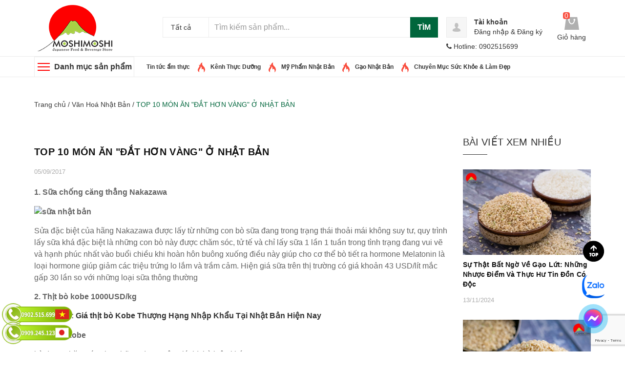

--- FILE ---
content_type: text/html; charset=utf-8
request_url: https://moshimoshi.vn/top-10-mon-an-dat-hon-vang-o-nhat-ban-1
body_size: 60807
content:
<!DOCTYPE html>
<html lang="vi">
	<head> 
		<meta name="google-site-verification" content="Sil_WgC4buROpRa-rc3eC6ubPQJ2tbtvOC_OJLCLUJQ" />
		<meta charset="UTF-8" />
		<meta name="viewport" content="width=device-width, initial-scale=1.0, user-scalable=1.0, minimum-scale=1.0, maximum-scale=4.0">

		<title>
			TOP 10 MÓN ĂN "ĐẮT HƠN VÀNG" Ở NHẬT BẢN
			
			
		</title>
		
		<meta name="description" content="1. Sữa chống căng thẳng Nakazawa Sửa đặc biệt của hãng Nakazawa được lấy từ những con bò sữa đang trong trạng thái thoải mái không suy tư, quy trình lấy sữa khá "/>
		
		<link rel="canonical" href="https://moshimoshi.vn/top-10-mon-an-dat-hon-vang-o-nhat-ban-1"/>
		<meta name='revisit-after' content='1 days' />

		
		<meta name="robots" content="index,follow" />
		

		<meta name="google-site-verification" content="2UD4j7jHdJzrxQwhC_Z-nQzbVFsO55xOvblofZVOa8U" />
		<meta name="facebook-domain-verification" content="mub1vqfa9dflkh1bk9vft62dwycbua" />
		<meta name="msvalidate.01" content="4A34CC2119CF5FC9BC753ADA060C1A91" />
		<!-- ================= Favicon ================== -->
		<link rel="icon" href="//bizweb.dktcdn.net/100/237/115/themes/936039/assets/favicon.png?1765612962805" type="image/x-icon" />
		<!-- ================= Google Fonts ================== -->
		<!-- <link href="//fonts.googleapis.com/css?family=Roboto:400,900,500&amp;subset=vietnamese" rel="stylesheet" type="text/css" media="all" /> -->
		<!-- Font Awesome CSS -->
		<link rel="stylesheet" href="//maxcdn.bootstrapcdn.com/font-awesome/4.5.0/css/font-awesome.min.css">
		<!-- Plugin CSS -->
		<link href="//bizweb.dktcdn.net/100/237/115/themes/936039/assets/bootstrap.min.css?1765612962805" rel="stylesheet" type="text/css" media="all" />
		<link href="//bizweb.dktcdn.net/100/237/115/themes/936039/assets/owl.carousel.min.css?1765612962805" rel="stylesheet" type="text/css" media="all" />
		<!-- Main CSS -->
		<link href="//bizweb.dktcdn.net/100/237/115/themes/936039/assets/style.css?1765612962805" rel="stylesheet" type="text/css" media="all" />
		<link href="//bizweb.dktcdn.net/100/237/115/themes/936039/assets/ecentre.css?1765612962805" rel="stylesheet" type="text/css" media="all" />
		<link href="//bizweb.dktcdn.net/100/237/115/themes/936039/assets/module.css?1765612962805" rel="stylesheet" type="text/css" media="all" />
		<link href="//bizweb.dktcdn.net/100/237/115/themes/936039/assets/sidebar.css?1765612962805" rel="stylesheet" type="text/css" media="all" />
		<link href="//bizweb.dktcdn.net/100/237/115/themes/936039/assets/responsive.scss.css?1765612962805" rel="stylesheet" type="text/css" media="all" />
		<link href="//bizweb.dktcdn.net/100/237/115/themes/936039/assets/custom-dqdt.css?1765612962805" rel="stylesheet" type="text/css" media="all" />

		<script>
	/*! jQuery v2.2.3 | (c) jQuery Foundation | jquery.org/license */
	!function(a,b){"object"==typeof module&&"object"==typeof module.exports?module.exports=a.document?b(a,!0):function(a){if(!a.document)throw new Error("jQuery requires a window with a document");return b(a)}:b(a)}("undefined"!=typeof window?window:this,function(a,b){var c=[],d=a.document,e=c.slice,f=c.concat,g=c.push,h=c.indexOf,i={},j=i.toString,k=i.hasOwnProperty,l={},m="2.2.3",n=function(a,b){return new n.fn.init(a,b)},o=/^[\s\uFEFF\xA0]+|[\s\uFEFF\xA0]+$/g,p=/^-ms-/,q=/-([\da-z])/gi,r=function(a,b){return b.toUpperCase()};n.fn=n.prototype={jquery:m,constructor:n,selector:"",length:0,toArray:function(){return e.call(this)},get:function(a){return null!=a?0>a?this[a+this.length]:this[a]:e.call(this)},pushStack:function(a){var b=n.merge(this.constructor(),a);return b.prevObject=this,b.context=this.context,b},each:function(a){return n.each(this,a)},map:function(a){return this.pushStack(n.map(this,function(b,c){return a.call(b,c,b)}))},slice:function(){return this.pushStack(e.apply(this,arguments))},first:function(){return this.eq(0)},last:function(){return this.eq(-1)},eq:function(a){var b=this.length,c=+a+(0>a?b:0);return this.pushStack(c>=0&&b>c?[this[c]]:[])},end:function(){return this.prevObject||this.constructor()},push:g,sort:c.sort,splice:c.splice},n.extend=n.fn.extend=function(){var a,b,c,d,e,f,g=arguments[0]||{},h=1,i=arguments.length,j=!1;for("boolean"==typeof g&&(j=g,g=arguments[h]||{},h++),"object"==typeof g||n.isFunction(g)||(g={}),h===i&&(g=this,h--);i>h;h++)if(null!=(a=arguments[h]))for(b in a)c=g[b],d=a[b],g!==d&&(j&&d&&(n.isPlainObject(d)||(e=n.isArray(d)))?(e?(e=!1,f=c&&n.isArray(c)?c:[]):f=c&&n.isPlainObject(c)?c:{},g[b]=n.extend(j,f,d)):void 0!==d&&(g[b]=d));return g},n.extend({expando:"jQuery"+(m+Math.random()).replace(/\D/g,""),isReady:!0,error:function(a){throw new Error(a)},noop:function(){},isFunction:function(a){return"function"===n.type(a)},isArray:Array.isArray,isWindow:function(a){return null!=a&&a===a.window},isNumeric:function(a){var b=a&&a.toString();return!n.isArray(a)&&b-parseFloat(b)+1>=0},isPlainObject:function(a){var b;if("object"!==n.type(a)||a.nodeType||n.isWindow(a))return!1;if(a.constructor&&!k.call(a,"constructor")&&!k.call(a.constructor.prototype||{},"isPrototypeOf"))return!1;for(b in a);return void 0===b||k.call(a,b)},isEmptyObject:function(a){var b;for(b in a)return!1;return!0},type:function(a){return null==a?a+"":"object"==typeof a||"function"==typeof a?i[j.call(a)]||"object":typeof a},globalEval:function(a){var b,c=eval;a=n.trim(a),a&&(1===a.indexOf("use strict")?(b=d.createElement("script"),b.text=a,d.head.appendChild(b).parentNode.removeChild(b)):c(a))},camelCase:function(a){return a.replace(p,"ms-").replace(q,r)},nodeName:function(a,b){return a.nodeName&&a.nodeName.toLowerCase()===b.toLowerCase()},each:function(a,b){var c,d=0;if(s(a)){for(c=a.length;c>d;d++)if(b.call(a[d],d,a[d])===!1)break}else for(d in a)if(b.call(a[d],d,a[d])===!1)break;return a},trim:function(a){return null==a?"":(a+"").replace(o,"")},makeArray:function(a,b){var c=b||[];return null!=a&&(s(Object(a))?n.merge(c,"string"==typeof a?[a]:a):g.call(c,a)),c},inArray:function(a,b,c){return null==b?-1:h.call(b,a,c)},merge:function(a,b){for(var c=+b.length,d=0,e=a.length;c>d;d++)a[e++]=b[d];return a.length=e,a},grep:function(a,b,c){for(var d,e=[],f=0,g=a.length,h=!c;g>f;f++)d=!b(a[f],f),d!==h&&e.push(a[f]);return e},map:function(a,b,c){var d,e,g=0,h=[];if(s(a))for(d=a.length;d>g;g++)e=b(a[g],g,c),null!=e&&h.push(e);else for(g in a)e=b(a[g],g,c),null!=e&&h.push(e);return f.apply([],h)},guid:1,proxy:function(a,b){var c,d,f;return"string"==typeof b&&(c=a[b],b=a,a=c),n.isFunction(a)?(d=e.call(arguments,2),f=function(){return a.apply(b||this,d.concat(e.call(arguments)))},f.guid=a.guid=a.guid||n.guid++,f):void 0},now:Date.now,support:l}),"function"==typeof Symbol&&(n.fn[Symbol.iterator]=c[Symbol.iterator]),n.each("Boolean Number String Function Array Date RegExp Object Error Symbol".split(" "),function(a,b){i["[object "+b+"]"]=b.toLowerCase()});function s(a){var b=!!a&&"length"in a&&a.length,c=n.type(a);return"function"===c||n.isWindow(a)?!1:"array"===c||0===b||"number"==typeof b&&b>0&&b-1 in a}var t=function(a){var b,c,d,e,f,g,h,i,j,k,l,m,n,o,p,q,r,s,t,u="sizzle"+1*new Date,v=a.document,w=0,x=0,y=ga(),z=ga(),A=ga(),B=function(a,b){return a===b&&(l=!0),0},C=1<<31,D={}.hasOwnProperty,E=[],F=E.pop,G=E.push,H=E.push,I=E.slice,J=function(a,b){for(var c=0,d=a.length;d>c;c++)if(a[c]===b)return c;return-1},K="checked|selected|async|autofocus|autoplay|controls|defer|disabled|hidden|ismap|loop|multiple|open|readonly|required|scoped",L="[\\x20\\t\\r\\n\\f]",M="(?:\\\\.|[\\w-]|[^\\x00-\\xa0])+",N="\\["+L+"*("+M+")(?:"+L+"*([*^$|!~]?=)"+L+"*(?:'((?:\\\\.|[^\\\\'])*)'|\"((?:\\\\.|[^\\\\\"])*)\"|("+M+"))|)"+L+"*\\]",O=":("+M+")(?:\\((('((?:\\\\.|[^\\\\'])*)'|\"((?:\\\\.|[^\\\\\"])*)\")|((?:\\\\.|[^\\\\()[\\]]|"+N+")*)|.*)\\)|)",P=new RegExp(L+"+","g"),Q=new RegExp("^"+L+"+|((?:^|[^\\\\])(?:\\\\.)*)"+L+"+$","g"),R=new RegExp("^"+L+"*,"+L+"*"),S=new RegExp("^"+L+"*([>+~]|"+L+")"+L+"*"),T=new RegExp("="+L+"*([^\\]'\"]*?)"+L+"*\\]","g"),U=new RegExp(O),V=new RegExp("^"+M+"$"),W={ID:new RegExp("^#("+M+")"),CLASS:new RegExp("^\\.("+M+")"),TAG:new RegExp("^("+M+"|[*])"),ATTR:new RegExp("^"+N),PSEUDO:new RegExp("^"+O),CHILD:new RegExp("^:(only|first|last|nth|nth-last)-(child|of-type)(?:\\("+L+"*(even|odd|(([+-]|)(\\d*)n|)"+L+"*(?:([+-]|)"+L+"*(\\d+)|))"+L+"*\\)|)","i"),bool:new RegExp("^(?:"+K+")$","i"),needsContext:new RegExp("^"+L+"*[>+~]|:(even|odd|eq|gt|lt|nth|first|last)(?:\\("+L+"*((?:-\\d)?\\d*)"+L+"*\\)|)(?=[^-]|$)","i")},X=/^(?:input|select|textarea|button)$/i,Y=/^h\d$/i,Z=/^[^{]+\{\s*\[native \w/,$=/^(?:#([\w-]+)|(\w+)|\.([\w-]+))$/,_=/[+~]/,aa=/'|\\/g,ba=new RegExp("\\\\([\\da-f]{1,6}"+L+"?|("+L+")|.)","ig"),ca=function(a,b,c){var d="0x"+b-65536;return d!==d||c?b:0>d?String.fromCharCode(d+65536):String.fromCharCode(d>>10|55296,1023&d|56320)},da=function(){m()};try{H.apply(E=I.call(v.childNodes),v.childNodes),E[v.childNodes.length].nodeType}catch(ea){H={apply:E.length?function(a,b){G.apply(a,I.call(b))}:function(a,b){var c=a.length,d=0;while(a[c++]=b[d++]);a.length=c-1}}}function fa(a,b,d,e){var f,h,j,k,l,o,r,s,w=b&&b.ownerDocument,x=b?b.nodeType:9;if(d=d||[],"string"!=typeof a||!a||1!==x&&9!==x&&11!==x)return d;if(!e&&((b?b.ownerDocument||b:v)!==n&&m(b),b=b||n,p)){if(11!==x&&(o=$.exec(a)))if(f=o[1]){if(9===x){if(!(j=b.getElementById(f)))return d;if(j.id===f)return d.push(j),d}else if(w&&(j=w.getElementById(f))&&t(b,j)&&j.id===f)return d.push(j),d}else{if(o[2])return H.apply(d,b.getElementsByTagName(a)),d;if((f=o[3])&&c.getElementsByClassName&&b.getElementsByClassName)return H.apply(d,b.getElementsByClassName(f)),d}if(c.qsa&&!A[a+" "]&&(!q||!q.test(a))){if(1!==x)w=b,s=a;else if("object"!==b.nodeName.toLowerCase()){(k=b.getAttribute("id"))?k=k.replace(aa,"\\$&"):b.setAttribute("id",k=u),r=g(a),h=r.length,l=V.test(k)?"#"+k:"[id='"+k+"']";while(h--)r[h]=l+" "+qa(r[h]);s=r.join(","),w=_.test(a)&&oa(b.parentNode)||b}if(s)try{return H.apply(d,w.querySelectorAll(s)),d}catch(y){}finally{k===u&&b.removeAttribute("id")}}}return i(a.replace(Q,"$1"),b,d,e)}function ga(){var a=[];function b(c,e){return a.push(c+" ")>d.cacheLength&&delete b[a.shift()],b[c+" "]=e}return b}function ha(a){return a[u]=!0,a}function ia(a){var b=n.createElement("div");try{return!!a(b)}catch(c){return!1}finally{b.parentNode&&b.parentNode.removeChild(b),b=null}}function ja(a,b){var c=a.split("|"),e=c.length;while(e--)d.attrHandle[c[e]]=b}function ka(a,b){var c=b&&a,d=c&&1===a.nodeType&&1===b.nodeType&&(~b.sourceIndex||C)-(~a.sourceIndex||C);if(d)return d;if(c)while(c=c.nextSibling)if(c===b)return-1;return a?1:-1}function la(a){return function(b){var c=b.nodeName.toLowerCase();return"input"===c&&b.type===a}}function ma(a){return function(b){var c=b.nodeName.toLowerCase();return("input"===c||"button"===c)&&b.type===a}}function na(a){return ha(function(b){return b=+b,ha(function(c,d){var e,f=a([],c.length,b),g=f.length;while(g--)c[e=f[g]]&&(c[e]=!(d[e]=c[e]))})})}function oa(a){return a&&"undefined"!=typeof a.getElementsByTagName&&a}c=fa.support={},f=fa.isXML=function(a){var b=a&&(a.ownerDocument||a).documentElement;return b?"HTML"!==b.nodeName:!1},m=fa.setDocument=function(a){var b,e,g=a?a.ownerDocument||a:v;return g!==n&&9===g.nodeType&&g.documentElement?(n=g,o=n.documentElement,p=!f(n),(e=n.defaultView)&&e.top!==e&&(e.addEventListener?e.addEventListener("unload",da,!1):e.attachEvent&&e.attachEvent("onunload",da)),c.attributes=ia(function(a){return a.className="i",!a.getAttribute("className")}),c.getElementsByTagName=ia(function(a){return a.appendChild(n.createComment("")),!a.getElementsByTagName("*").length}),c.getElementsByClassName=Z.test(n.getElementsByClassName),c.getById=ia(function(a){return o.appendChild(a).id=u,!n.getElementsByName||!n.getElementsByName(u).length}),c.getById?(d.find.ID=function(a,b){if("undefined"!=typeof b.getElementById&&p){var c=b.getElementById(a);return c?[c]:[]}},d.filter.ID=function(a){var b=a.replace(ba,ca);return function(a){return a.getAttribute("id")===b}}):(delete d.find.ID,d.filter.ID=function(a){var b=a.replace(ba,ca);return function(a){var c="undefined"!=typeof a.getAttributeNode&&a.getAttributeNode("id");return c&&c.value===b}}),d.find.TAG=c.getElementsByTagName?function(a,b){return"undefined"!=typeof b.getElementsByTagName?b.getElementsByTagName(a):c.qsa?b.querySelectorAll(a):void 0}:function(a,b){var c,d=[],e=0,f=b.getElementsByTagName(a);if("*"===a){while(c=f[e++])1===c.nodeType&&d.push(c);return d}return f},d.find.CLASS=c.getElementsByClassName&&function(a,b){return"undefined"!=typeof b.getElementsByClassName&&p?b.getElementsByClassName(a):void 0},r=[],q=[],(c.qsa=Z.test(n.querySelectorAll))&&(ia(function(a){o.appendChild(a).innerHTML="<a id='"+u+"'></a><select id='"+u+"-\r\\' msallowcapture=''><option selected=''></option></select>",a.querySelectorAll("[msallowcapture^='']").length&&q.push("[*^$]="+L+"*(?:''|\"\")"),a.querySelectorAll("[selected]").length||q.push("\\["+L+"*(?:value|"+K+")"),a.querySelectorAll("[id~="+u+"-]").length||q.push("~="),a.querySelectorAll(":checked").length||q.push(":checked"),a.querySelectorAll("a#"+u+"+*").length||q.push(".#.+[+~]")}),ia(function(a){var b=n.createElement("input");b.setAttribute("type","hidden"),a.appendChild(b).setAttribute("name","D"),a.querySelectorAll("[name=d]").length&&q.push("name"+L+"*[*^$|!~]?="),a.querySelectorAll(":enabled").length||q.push(":enabled",":disabled"),a.querySelectorAll("*,:x"),q.push(",.*:")})),(c.matchesSelector=Z.test(s=o.matches||o.webkitMatchesSelector||o.mozMatchesSelector||o.oMatchesSelector||o.msMatchesSelector))&&ia(function(a){c.disconnectedMatch=s.call(a,"div"),s.call(a,"[s!='']:x"),r.push("!=",O)}),q=q.length&&new RegExp(q.join("|")),r=r.length&&new RegExp(r.join("|")),b=Z.test(o.compareDocumentPosition),t=b||Z.test(o.contains)?function(a,b){var c=9===a.nodeType?a.documentElement:a,d=b&&b.parentNode;return a===d||!(!d||1!==d.nodeType||!(c.contains?c.contains(d):a.compareDocumentPosition&&16&a.compareDocumentPosition(d)))}:function(a,b){if(b)while(b=b.parentNode)if(b===a)return!0;return!1},B=b?function(a,b){if(a===b)return l=!0,0;var d=!a.compareDocumentPosition-!b.compareDocumentPosition;return d?d:(d=(a.ownerDocument||a)===(b.ownerDocument||b)?a.compareDocumentPosition(b):1,1&d||!c.sortDetached&&b.compareDocumentPosition(a)===d?a===n||a.ownerDocument===v&&t(v,a)?-1:b===n||b.ownerDocument===v&&t(v,b)?1:k?J(k,a)-J(k,b):0:4&d?-1:1)}:function(a,b){if(a===b)return l=!0,0;var c,d=0,e=a.parentNode,f=b.parentNode,g=[a],h=[b];if(!e||!f)return a===n?-1:b===n?1:e?-1:f?1:k?J(k,a)-J(k,b):0;if(e===f)return ka(a,b);c=a;while(c=c.parentNode)g.unshift(c);c=b;while(c=c.parentNode)h.unshift(c);while(g[d]===h[d])d++;return d?ka(g[d],h[d]):g[d]===v?-1:h[d]===v?1:0},n):n},fa.matches=function(a,b){return fa(a,null,null,b)},fa.matchesSelector=function(a,b){if((a.ownerDocument||a)!==n&&m(a),b=b.replace(T,"='$1']"),c.matchesSelector&&p&&!A[b+" "]&&(!r||!r.test(b))&&(!q||!q.test(b)))try{var d=s.call(a,b);if(d||c.disconnectedMatch||a.document&&11!==a.document.nodeType)return d}catch(e){}return fa(b,n,null,[a]).length>0},fa.contains=function(a,b){return(a.ownerDocument||a)!==n&&m(a),t(a,b)},fa.attr=function(a,b){(a.ownerDocument||a)!==n&&m(a);var e=d.attrHandle[b.toLowerCase()],f=e&&D.call(d.attrHandle,b.toLowerCase())?e(a,b,!p):void 0;return void 0!==f?f:c.attributes||!p?a.getAttribute(b):(f=a.getAttributeNode(b))&&f.specified?f.value:null},fa.error=function(a){throw new Error("Syntax error, unrecognized expression: "+a)},fa.uniqueSort=function(a){var b,d=[],e=0,f=0;if(l=!c.detectDuplicates,k=!c.sortStable&&a.slice(0),a.sort(B),l){while(b=a[f++])b===a[f]&&(e=d.push(f));while(e--)a.splice(d[e],1)}return k=null,a},e=fa.getText=function(a){var b,c="",d=0,f=a.nodeType;if(f){if(1===f||9===f||11===f){if("string"==typeof a.textContent)return a.textContent;for(a=a.firstChild;a;a=a.nextSibling)c+=e(a)}else if(3===f||4===f)return a.nodeValue}else while(b=a[d++])c+=e(b);return c},d=fa.selectors={cacheLength:50,createPseudo:ha,match:W,attrHandle:{},find:{},relative:{">":{dir:"parentNode",first:!0}," ":{dir:"parentNode"},"+":{dir:"previousSibling",first:!0},"~":{dir:"previousSibling"}},preFilter:{ATTR:function(a){return a[1]=a[1].replace(ba,ca),a[3]=(a[3]||a[4]||a[5]||"").replace(ba,ca),"~="===a[2]&&(a[3]=" "+a[3]+" "),a.slice(0,4)},CHILD:function(a){return a[1]=a[1].toLowerCase(),"nth"===a[1].slice(0,3)?(a[3]||fa.error(a[0]),a[4]=+(a[4]?a[5]+(a[6]||1):2*("even"===a[3]||"odd"===a[3])),a[5]=+(a[7]+a[8]||"odd"===a[3])):a[3]&&fa.error(a[0]),a},PSEUDO:function(a){var b,c=!a[6]&&a[2];return W.CHILD.test(a[0])?null:(a[3]?a[2]=a[4]||a[5]||"":c&&U.test(c)&&(b=g(c,!0))&&(b=c.indexOf(")",c.length-b)-c.length)&&(a[0]=a[0].slice(0,b),a[2]=c.slice(0,b)),a.slice(0,3))}},filter:{TAG:function(a){var b=a.replace(ba,ca).toLowerCase();return"*"===a?function(){return!0}:function(a){return a.nodeName&&a.nodeName.toLowerCase()===b}},CLASS:function(a){var b=y[a+" "];return b||(b=new RegExp("(^|"+L+")"+a+"("+L+"|$)"))&&y(a,function(a){return b.test("string"==typeof a.className&&a.className||"undefined"!=typeof a.getAttribute&&a.getAttribute("class")||"")})},ATTR:function(a,b,c){return function(d){var e=fa.attr(d,a);return null==e?"!="===b:b?(e+="","="===b?e===c:"!="===b?e!==c:"^="===b?c&&0===e.indexOf(c):"*="===b?c&&e.indexOf(c)>-1:"$="===b?c&&e.slice(-c.length)===c:"~="===b?(" "+e.replace(P," ")+" ").indexOf(c)>-1:"|="===b?e===c||e.slice(0,c.length+1)===c+"-":!1):!0}},CHILD:function(a,b,c,d,e){var f="nth"!==a.slice(0,3),g="last"!==a.slice(-4),h="of-type"===b;return 1===d&&0===e?function(a){return!!a.parentNode}:function(b,c,i){var j,k,l,m,n,o,p=f!==g?"nextSibling":"previousSibling",q=b.parentNode,r=h&&b.nodeName.toLowerCase(),s=!i&&!h,t=!1;if(q){if(f){while(p){m=b;while(m=m[p])if(h?m.nodeName.toLowerCase()===r:1===m.nodeType)return!1;o=p="only"===a&&!o&&"nextSibling"}return!0}if(o=[g?q.firstChild:q.lastChild],g&&s){m=q,l=m[u]||(m[u]={}),k=l[m.uniqueID]||(l[m.uniqueID]={}),j=k[a]||[],n=j[0]===w&&j[1],t=n&&j[2],m=n&&q.childNodes[n];while(m=++n&&m&&m[p]||(t=n=0)||o.pop())if(1===m.nodeType&&++t&&m===b){k[a]=[w,n,t];break}}else if(s&&(m=b,l=m[u]||(m[u]={}),k=l[m.uniqueID]||(l[m.uniqueID]={}),j=k[a]||[],n=j[0]===w&&j[1],t=n),t===!1)while(m=++n&&m&&m[p]||(t=n=0)||o.pop())if((h?m.nodeName.toLowerCase()===r:1===m.nodeType)&&++t&&(s&&(l=m[u]||(m[u]={}),k=l[m.uniqueID]||(l[m.uniqueID]={}),k[a]=[w,t]),m===b))break;return t-=e,t===d||t%d===0&&t/d>=0}}},PSEUDO:function(a,b){var c,e=d.pseudos[a]||d.setFilters[a.toLowerCase()]||fa.error("unsupported pseudo: "+a);return e[u]?e(b):e.length>1?(c=[a,a,"",b],d.setFilters.hasOwnProperty(a.toLowerCase())?ha(function(a,c){var d,f=e(a,b),g=f.length;while(g--)d=J(a,f[g]),a[d]=!(c[d]=f[g])}):function(a){return e(a,0,c)}):e}},pseudos:{not:ha(function(a){var b=[],c=[],d=h(a.replace(Q,"$1"));return d[u]?ha(function(a,b,c,e){var f,g=d(a,null,e,[]),h=a.length;while(h--)(f=g[h])&&(a[h]=!(b[h]=f))}):function(a,e,f){return b[0]=a,d(b,null,f,c),b[0]=null,!c.pop()}}),has:ha(function(a){return function(b){return fa(a,b).length>0}}),contains:ha(function(a){return a=a.replace(ba,ca),function(b){return(b.textContent||b.innerText||e(b)).indexOf(a)>-1}}),lang:ha(function(a){return V.test(a||"")||fa.error("unsupported lang: "+a),a=a.replace(ba,ca).toLowerCase(),function(b){var c;do if(c=p?b.lang:b.getAttribute("xml:lang")||b.getAttribute("lang"))return c=c.toLowerCase(),c===a||0===c.indexOf(a+"-");while((b=b.parentNode)&&1===b.nodeType);return!1}}),target:function(b){var c=a.location&&a.location.hash;return c&&c.slice(1)===b.id},root:function(a){return a===o},focus:function(a){return a===n.activeElement&&(!n.hasFocus||n.hasFocus())&&!!(a.type||a.href||~a.tabIndex)},enabled:function(a){return a.disabled===!1},disabled:function(a){return a.disabled===!0},checked:function(a){var b=a.nodeName.toLowerCase();return"input"===b&&!!a.checked||"option"===b&&!!a.selected},selected:function(a){return a.parentNode&&a.parentNode.selectedIndex,a.selected===!0},empty:function(a){for(a=a.firstChild;a;a=a.nextSibling)if(a.nodeType<6)return!1;return!0},parent:function(a){return!d.pseudos.empty(a)},header:function(a){return Y.test(a.nodeName)},input:function(a){return X.test(a.nodeName)},button:function(a){var b=a.nodeName.toLowerCase();return"input"===b&&"button"===a.type||"button"===b},text:function(a){var b;return"input"===a.nodeName.toLowerCase()&&"text"===a.type&&(null==(b=a.getAttribute("type"))||"text"===b.toLowerCase())},first:na(function(){return[0]}),last:na(function(a,b){return[b-1]}),eq:na(function(a,b,c){return[0>c?c+b:c]}),even:na(function(a,b){for(var c=0;b>c;c+=2)a.push(c);return a}),odd:na(function(a,b){for(var c=1;b>c;c+=2)a.push(c);return a}),lt:na(function(a,b,c){for(var d=0>c?c+b:c;--d>=0;)a.push(d);return a}),gt:na(function(a,b,c){for(var d=0>c?c+b:c;++d<b;)a.push(d);return a})}},d.pseudos.nth=d.pseudos.eq;for(b in{radio:!0,checkbox:!0,file:!0,password:!0,image:!0})d.pseudos[b]=la(b);for(b in{submit:!0,reset:!0})d.pseudos[b]=ma(b);function pa(){}pa.prototype=d.filters=d.pseudos,d.setFilters=new pa,g=fa.tokenize=function(a,b){var c,e,f,g,h,i,j,k=z[a+" "];if(k)return b?0:k.slice(0);h=a,i=[],j=d.preFilter;while(h){c&&!(e=R.exec(h))||(e&&(h=h.slice(e[0].length)||h),i.push(f=[])),c=!1,(e=S.exec(h))&&(c=e.shift(),f.push({value:c,type:e[0].replace(Q," ")}),h=h.slice(c.length));for(g in d.filter)!(e=W[g].exec(h))||j[g]&&!(e=j[g](e))||(c=e.shift(),f.push({value:c,type:g,matches:e}),h=h.slice(c.length));if(!c)break}return b?h.length:h?fa.error(a):z(a,i).slice(0)};function qa(a){for(var b=0,c=a.length,d="";c>b;b++)d+=a[b].value;return d}function ra(a,b,c){var d=b.dir,e=c&&"parentNode"===d,f=x++;return b.first?function(b,c,f){while(b=b[d])if(1===b.nodeType||e)return a(b,c,f)}:function(b,c,g){var h,i,j,k=[w,f];if(g){while(b=b[d])if((1===b.nodeType||e)&&a(b,c,g))return!0}else while(b=b[d])if(1===b.nodeType||e){if(j=b[u]||(b[u]={}),i=j[b.uniqueID]||(j[b.uniqueID]={}),(h=i[d])&&h[0]===w&&h[1]===f)return k[2]=h[2];if(i[d]=k,k[2]=a(b,c,g))return!0}}}function sa(a){return a.length>1?function(b,c,d){var e=a.length;while(e--)if(!a[e](b,c,d))return!1;return!0}:a[0]}function ta(a,b,c){for(var d=0,e=b.length;e>d;d++)fa(a,b[d],c);return c}function ua(a,b,c,d,e){for(var f,g=[],h=0,i=a.length,j=null!=b;i>h;h++)(f=a[h])&&(c&&!c(f,d,e)||(g.push(f),j&&b.push(h)));return g}function va(a,b,c,d,e,f){return d&&!d[u]&&(d=va(d)),e&&!e[u]&&(e=va(e,f)),ha(function(f,g,h,i){var j,k,l,m=[],n=[],o=g.length,p=f||ta(b||"*",h.nodeType?[h]:h,[]),q=!a||!f&&b?p:ua(p,m,a,h,i),r=c?e||(f?a:o||d)?[]:g:q;if(c&&c(q,r,h,i),d){j=ua(r,n),d(j,[],h,i),k=j.length;while(k--)(l=j[k])&&(r[n[k]]=!(q[n[k]]=l))}if(f){if(e||a){if(e){j=[],k=r.length;while(k--)(l=r[k])&&j.push(q[k]=l);e(null,r=[],j,i)}k=r.length;while(k--)(l=r[k])&&(j=e?J(f,l):m[k])>-1&&(f[j]=!(g[j]=l))}}else r=ua(r===g?r.splice(o,r.length):r),e?e(null,g,r,i):H.apply(g,r)})}function wa(a){for(var b,c,e,f=a.length,g=d.relative[a[0].type],h=g||d.relative[" "],i=g?1:0,k=ra(function(a){return a===b},h,!0),l=ra(function(a){return J(b,a)>-1},h,!0),m=[function(a,c,d){var e=!g&&(d||c!==j)||((b=c).nodeType?k(a,c,d):l(a,c,d));return b=null,e}];f>i;i++)if(c=d.relative[a[i].type])m=[ra(sa(m),c)];else{if(c=d.filter[a[i].type].apply(null,a[i].matches),c[u]){for(e=++i;f>e;e++)if(d.relative[a[e].type])break;return va(i>1&&sa(m),i>1&&qa(a.slice(0,i-1).concat({value:" "===a[i-2].type?"*":""})).replace(Q,"$1"),c,e>i&&wa(a.slice(i,e)),f>e&&wa(a=a.slice(e)),f>e&&qa(a))}m.push(c)}return sa(m)}function xa(a,b){var c=b.length>0,e=a.length>0,f=function(f,g,h,i,k){var l,o,q,r=0,s="0",t=f&&[],u=[],v=j,x=f||e&&d.find.TAG("*",k),y=w+=null==v?1:Math.random()||.1,z=x.length;for(k&&(j=g===n||g||k);s!==z&&null!=(l=x[s]);s++){if(e&&l){o=0,g||l.ownerDocument===n||(m(l),h=!p);while(q=a[o++])if(q(l,g||n,h)){i.push(l);break}k&&(w=y)}c&&((l=!q&&l)&&r--,f&&t.push(l))}if(r+=s,c&&s!==r){o=0;while(q=b[o++])q(t,u,g,h);if(f){if(r>0)while(s--)t[s]||u[s]||(u[s]=F.call(i));u=ua(u)}H.apply(i,u),k&&!f&&u.length>0&&r+b.length>1&&fa.uniqueSort(i)}return k&&(w=y,j=v),t};return c?ha(f):f}return h=fa.compile=function(a,b){var c,d=[],e=[],f=A[a+" "];if(!f){b||(b=g(a)),c=b.length;while(c--)f=wa(b[c]),f[u]?d.push(f):e.push(f);f=A(a,xa(e,d)),f.selector=a}return f},i=fa.select=function(a,b,e,f){var i,j,k,l,m,n="function"==typeof a&&a,o=!f&&g(a=n.selector||a);if(e=e||[],1===o.length){if(j=o[0]=o[0].slice(0),j.length>2&&"ID"===(k=j[0]).type&&c.getById&&9===b.nodeType&&p&&d.relative[j[1].type]){if(b=(d.find.ID(k.matches[0].replace(ba,ca),b)||[])[0],!b)return e;n&&(b=b.parentNode),a=a.slice(j.shift().value.length)}i=W.needsContext.test(a)?0:j.length;while(i--){if(k=j[i],d.relative[l=k.type])break;if((m=d.find[l])&&(f=m(k.matches[0].replace(ba,ca),_.test(j[0].type)&&oa(b.parentNode)||b))){if(j.splice(i,1),a=f.length&&qa(j),!a)return H.apply(e,f),e;break}}}return(n||h(a,o))(f,b,!p,e,!b||_.test(a)&&oa(b.parentNode)||b),e},c.sortStable=u.split("").sort(B).join("")===u,c.detectDuplicates=!!l,m(),c.sortDetached=ia(function(a){return 1&a.compareDocumentPosition(n.createElement("div"))}),ia(function(a){return a.innerHTML="<a href='#'></a>","#"===a.firstChild.getAttribute("href")})||ja("type|href|height|width",function(a,b,c){return c?void 0:a.getAttribute(b,"type"===b.toLowerCase()?1:2)}),c.attributes&&ia(function(a){return a.innerHTML="<input/>",a.firstChild.setAttribute("value",""),""===a.firstChild.getAttribute("value")})||ja("value",function(a,b,c){return c||"input"!==a.nodeName.toLowerCase()?void 0:a.defaultValue}),ia(function(a){return null==a.getAttribute("disabled")})||ja(K,function(a,b,c){var d;return c?void 0:a[b]===!0?b.toLowerCase():(d=a.getAttributeNode(b))&&d.specified?d.value:null}),fa}(a);n.find=t,n.expr=t.selectors,n.expr[":"]=n.expr.pseudos,n.uniqueSort=n.unique=t.uniqueSort,n.text=t.getText,n.isXMLDoc=t.isXML,n.contains=t.contains;var u=function(a,b,c){var d=[],e=void 0!==c;while((a=a[b])&&9!==a.nodeType)if(1===a.nodeType){if(e&&n(a).is(c))break;d.push(a)}return d},v=function(a,b){for(var c=[];a;a=a.nextSibling)1===a.nodeType&&a!==b&&c.push(a);return c},w=n.expr.match.needsContext,x=/^<([\w-]+)\s*\/?>(?:<\/\1>|)$/,y=/^.[^:#\[\.,]*$/;function z(a,b,c){if(n.isFunction(b))return n.grep(a,function(a,d){return!!b.call(a,d,a)!==c});if(b.nodeType)return n.grep(a,function(a){return a===b!==c});if("string"==typeof b){if(y.test(b))return n.filter(b,a,c);b=n.filter(b,a)}return n.grep(a,function(a){return h.call(b,a)>-1!==c})}n.filter=function(a,b,c){var d=b[0];return c&&(a=":not("+a+")"),1===b.length&&1===d.nodeType?n.find.matchesSelector(d,a)?[d]:[]:n.find.matches(a,n.grep(b,function(a){return 1===a.nodeType}))},n.fn.extend({find:function(a){var b,c=this.length,d=[],e=this;if("string"!=typeof a)return this.pushStack(n(a).filter(function(){for(b=0;c>b;b++)if(n.contains(e[b],this))return!0}));for(b=0;c>b;b++)n.find(a,e[b],d);return d=this.pushStack(c>1?n.unique(d):d),d.selector=this.selector?this.selector+" "+a:a,d},filter:function(a){return this.pushStack(z(this,a||[],!1))},not:function(a){return this.pushStack(z(this,a||[],!0))},is:function(a){return!!z(this,"string"==typeof a&&w.test(a)?n(a):a||[],!1).length}});var A,B=/^(?:\s*(<[\w\W]+>)[^>]*|#([\w-]*))$/,C=n.fn.init=function(a,b,c){var e,f;if(!a)return this;if(c=c||A,"string"==typeof a){if(e="<"===a[0]&&">"===a[a.length-1]&&a.length>=3?[null,a,null]:B.exec(a),!e||!e[1]&&b)return!b||b.jquery?(b||c).find(a):this.constructor(b).find(a);if(e[1]){if(b=b instanceof n?b[0]:b,n.merge(this,n.parseHTML(e[1],b&&b.nodeType?b.ownerDocument||b:d,!0)),x.test(e[1])&&n.isPlainObject(b))for(e in b)n.isFunction(this[e])?this[e](b[e]):this.attr(e,b[e]);return this}return f=d.getElementById(e[2]),f&&f.parentNode&&(this.length=1,this[0]=f),this.context=d,this.selector=a,this}return a.nodeType?(this.context=this[0]=a,this.length=1,this):n.isFunction(a)?void 0!==c.ready?c.ready(a):a(n):(void 0!==a.selector&&(this.selector=a.selector,this.context=a.context),n.makeArray(a,this))};C.prototype=n.fn,A=n(d);var D=/^(?:parents|prev(?:Until|All))/,E={children:!0,contents:!0,next:!0,prev:!0};n.fn.extend({has:function(a){var b=n(a,this),c=b.length;return this.filter(function(){for(var a=0;c>a;a++)if(n.contains(this,b[a]))return!0})},closest:function(a,b){for(var c,d=0,e=this.length,f=[],g=w.test(a)||"string"!=typeof a?n(a,b||this.context):0;e>d;d++)for(c=this[d];c&&c!==b;c=c.parentNode)if(c.nodeType<11&&(g?g.index(c)>-1:1===c.nodeType&&n.find.matchesSelector(c,a))){f.push(c);break}return this.pushStack(f.length>1?n.uniqueSort(f):f)},index:function(a){return a?"string"==typeof a?h.call(n(a),this[0]):h.call(this,a.jquery?a[0]:a):this[0]&&this[0].parentNode?this.first().prevAll().length:-1},add:function(a,b){return this.pushStack(n.uniqueSort(n.merge(this.get(),n(a,b))))},addBack:function(a){return this.add(null==a?this.prevObject:this.prevObject.filter(a))}});function F(a,b){while((a=a[b])&&1!==a.nodeType);return a}n.each({parent:function(a){var b=a.parentNode;return b&&11!==b.nodeType?b:null},parents:function(a){return u(a,"parentNode")},parentsUntil:function(a,b,c){return u(a,"parentNode",c)},next:function(a){return F(a,"nextSibling")},prev:function(a){return F(a,"previousSibling")},nextAll:function(a){return u(a,"nextSibling")},prevAll:function(a){return u(a,"previousSibling")},nextUntil:function(a,b,c){return u(a,"nextSibling",c)},prevUntil:function(a,b,c){return u(a,"previousSibling",c)},siblings:function(a){return v((a.parentNode||{}).firstChild,a)},children:function(a){return v(a.firstChild)},contents:function(a){return a.contentDocument||n.merge([],a.childNodes)}},function(a,b){n.fn[a]=function(c,d){var e=n.map(this,b,c);return"Until"!==a.slice(-5)&&(d=c),d&&"string"==typeof d&&(e=n.filter(d,e)),this.length>1&&(E[a]||n.uniqueSort(e),D.test(a)&&e.reverse()),this.pushStack(e)}});var G=/\S+/g;function H(a){var b={};return n.each(a.match(G)||[],function(a,c){b[c]=!0}),b}n.Callbacks=function(a){a="string"==typeof a?H(a):n.extend({},a);var b,c,d,e,f=[],g=[],h=-1,i=function(){for(e=a.once,d=b=!0;g.length;h=-1){c=g.shift();while(++h<f.length)f[h].apply(c[0],c[1])===!1&&a.stopOnFalse&&(h=f.length,c=!1)}a.memory||(c=!1),b=!1,e&&(f=c?[]:"")},j={add:function(){return f&&(c&&!b&&(h=f.length-1,g.push(c)),function d(b){n.each(b,function(b,c){n.isFunction(c)?a.unique&&j.has(c)||f.push(c):c&&c.length&&"string"!==n.type(c)&&d(c)})}(arguments),c&&!b&&i()),this},remove:function(){return n.each(arguments,function(a,b){var c;while((c=n.inArray(b,f,c))>-1)f.splice(c,1),h>=c&&h--}),this},has:function(a){return a?n.inArray(a,f)>-1:f.length>0},empty:function(){return f&&(f=[]),this},disable:function(){return e=g=[],f=c="",this},disabled:function(){return!f},lock:function(){return e=g=[],c||(f=c=""),this},locked:function(){return!!e},fireWith:function(a,c){return e||(c=c||[],c=[a,c.slice?c.slice():c],g.push(c),b||i()),this},fire:function(){return j.fireWith(this,arguments),this},fired:function(){return!!d}};return j},n.extend({Deferred:function(a){var b=[["resolve","done",n.Callbacks("once memory"),"resolved"],["reject","fail",n.Callbacks("once memory"),"rejected"],["notify","progress",n.Callbacks("memory")]],c="pending",d={state:function(){return c},always:function(){return e.done(arguments).fail(arguments),this},then:function(){var a=arguments;return n.Deferred(function(c){n.each(b,function(b,f){var g=n.isFunction(a[b])&&a[b];e[f[1]](function(){var a=g&&g.apply(this,arguments);a&&n.isFunction(a.promise)?a.promise().progress(c.notify).done(c.resolve).fail(c.reject):c[f[0]+"With"](this===d?c.promise():this,g?[a]:arguments)})}),a=null}).promise()},promise:function(a){return null!=a?n.extend(a,d):d}},e={};return d.pipe=d.then,n.each(b,function(a,f){var g=f[2],h=f[3];d[f[1]]=g.add,h&&g.add(function(){c=h},b[1^a][2].disable,b[2][2].lock),e[f[0]]=function(){return e[f[0]+"With"](this===e?d:this,arguments),this},e[f[0]+"With"]=g.fireWith}),d.promise(e),a&&a.call(e,e),e},when:function(a){var b=0,c=e.call(arguments),d=c.length,f=1!==d||a&&n.isFunction(a.promise)?d:0,g=1===f?a:n.Deferred(),h=function(a,b,c){return function(d){b[a]=this,c[a]=arguments.length>1?e.call(arguments):d,c===i?g.notifyWith(b,c):--f||g.resolveWith(b,c)}},i,j,k;if(d>1)for(i=new Array(d),j=new Array(d),k=new Array(d);d>b;b++)c[b]&&n.isFunction(c[b].promise)?c[b].promise().progress(h(b,j,i)).done(h(b,k,c)).fail(g.reject):--f;return f||g.resolveWith(k,c),g.promise()}});var I;n.fn.ready=function(a){return n.ready.promise().done(a),this},n.extend({isReady:!1,readyWait:1,holdReady:function(a){a?n.readyWait++:n.ready(!0)},ready:function(a){(a===!0?--n.readyWait:n.isReady)||(n.isReady=!0,a!==!0&&--n.readyWait>0||(I.resolveWith(d,[n]),n.fn.triggerHandler&&(n(d).triggerHandler("ready"),n(d).off("ready"))))}});function J(){d.removeEventListener("DOMContentLoaded",J),a.removeEventListener("load",J),n.ready()}n.ready.promise=function(b){return I||(I=n.Deferred(),"complete"===d.readyState||"loading"!==d.readyState&&!d.documentElement.doScroll?a.setTimeout(n.ready):(d.addEventListener("DOMContentLoaded",J),a.addEventListener("load",J))),I.promise(b)},n.ready.promise();var K=function(a,b,c,d,e,f,g){var h=0,i=a.length,j=null==c;if("object"===n.type(c)){e=!0;for(h in c)K(a,b,h,c[h],!0,f,g)}else if(void 0!==d&&(e=!0,n.isFunction(d)||(g=!0),j&&(g?(b.call(a,d),b=null):(j=b,b=function(a,b,c){return j.call(n(a),c)})),b))for(;i>h;h++)b(a[h],c,g?d:d.call(a[h],h,b(a[h],c)));return e?a:j?b.call(a):i?b(a[0],c):f},L=function(a){return 1===a.nodeType||9===a.nodeType||!+a.nodeType};function M(){this.expando=n.expando+M.uid++}M.uid=1,M.prototype={register:function(a,b){var c=b||{};return a.nodeType?a[this.expando]=c:Object.defineProperty(a,this.expando,{value:c,writable:!0,configurable:!0}),a[this.expando]},cache:function(a){if(!L(a))return{};var b=a[this.expando];return b||(b={},L(a)&&(a.nodeType?a[this.expando]=b:Object.defineProperty(a,this.expando,{value:b,configurable:!0}))),b},set:function(a,b,c){var d,e=this.cache(a);if("string"==typeof b)e[b]=c;else for(d in b)e[d]=b[d];return e},get:function(a,b){return void 0===b?this.cache(a):a[this.expando]&&a[this.expando][b]},access:function(a,b,c){var d;return void 0===b||b&&"string"==typeof b&&void 0===c?(d=this.get(a,b),void 0!==d?d:this.get(a,n.camelCase(b))):(this.set(a,b,c),void 0!==c?c:b)},remove:function(a,b){var c,d,e,f=a[this.expando];if(void 0!==f){if(void 0===b)this.register(a);else{n.isArray(b)?d=b.concat(b.map(n.camelCase)):(e=n.camelCase(b),b in f?d=[b,e]:(d=e,d=d in f?[d]:d.match(G)||[])),c=d.length;while(c--)delete f[d[c]]}(void 0===b||n.isEmptyObject(f))&&(a.nodeType?a[this.expando]=void 0:delete a[this.expando])}},hasData:function(a){var b=a[this.expando];return void 0!==b&&!n.isEmptyObject(b)}};var N=new M,O=new M,P=/^(?:\{[\w\W]*\}|\[[\w\W]*\])$/,Q=/[A-Z]/g;function R(a,b,c){var d;if(void 0===c&&1===a.nodeType)if(d="data-"+b.replace(Q,"-$&").toLowerCase(),c=a.getAttribute(d),"string"==typeof c){try{c="true"===c?!0:"false"===c?!1:"null"===c?null:+c+""===c?+c:P.test(c)?n.parseJSON(c):c;
}catch(e){}O.set(a,b,c)}else c=void 0;return c}n.extend({hasData:function(a){return O.hasData(a)||N.hasData(a)},data:function(a,b,c){return O.access(a,b,c)},removeData:function(a,b){O.remove(a,b)},_data:function(a,b,c){return N.access(a,b,c)},_removeData:function(a,b){N.remove(a,b)}}),n.fn.extend({data:function(a,b){var c,d,e,f=this[0],g=f&&f.attributes;if(void 0===a){if(this.length&&(e=O.get(f),1===f.nodeType&&!N.get(f,"hasDataAttrs"))){c=g.length;while(c--)g[c]&&(d=g[c].name,0===d.indexOf("data-")&&(d=n.camelCase(d.slice(5)),R(f,d,e[d])));N.set(f,"hasDataAttrs",!0)}return e}return"object"==typeof a?this.each(function(){O.set(this,a)}):K(this,function(b){var c,d;if(f&&void 0===b){if(c=O.get(f,a)||O.get(f,a.replace(Q,"-$&").toLowerCase()),void 0!==c)return c;if(d=n.camelCase(a),c=O.get(f,d),void 0!==c)return c;if(c=R(f,d,void 0),void 0!==c)return c}else d=n.camelCase(a),this.each(function(){var c=O.get(this,d);O.set(this,d,b),a.indexOf("-")>-1&&void 0!==c&&O.set(this,a,b)})},null,b,arguments.length>1,null,!0)},removeData:function(a){return this.each(function(){O.remove(this,a)})}}),n.extend({queue:function(a,b,c){var d;return a?(b=(b||"fx")+"queue",d=N.get(a,b),c&&(!d||n.isArray(c)?d=N.access(a,b,n.makeArray(c)):d.push(c)),d||[]):void 0},dequeue:function(a,b){b=b||"fx";var c=n.queue(a,b),d=c.length,e=c.shift(),f=n._queueHooks(a,b),g=function(){n.dequeue(a,b)};"inprogress"===e&&(e=c.shift(),d--),e&&("fx"===b&&c.unshift("inprogress"),delete f.stop,e.call(a,g,f)),!d&&f&&f.empty.fire()},_queueHooks:function(a,b){var c=b+"queueHooks";return N.get(a,c)||N.access(a,c,{empty:n.Callbacks("once memory").add(function(){N.remove(a,[b+"queue",c])})})}}),n.fn.extend({queue:function(a,b){var c=2;return"string"!=typeof a&&(b=a,a="fx",c--),arguments.length<c?n.queue(this[0],a):void 0===b?this:this.each(function(){var c=n.queue(this,a,b);n._queueHooks(this,a),"fx"===a&&"inprogress"!==c[0]&&n.dequeue(this,a)})},dequeue:function(a){return this.each(function(){n.dequeue(this,a)})},clearQueue:function(a){return this.queue(a||"fx",[])},promise:function(a,b){var c,d=1,e=n.Deferred(),f=this,g=this.length,h=function(){--d||e.resolveWith(f,[f])};"string"!=typeof a&&(b=a,a=void 0),a=a||"fx";while(g--)c=N.get(f[g],a+"queueHooks"),c&&c.empty&&(d++,c.empty.add(h));return h(),e.promise(b)}});var S=/[+-]?(?:\d*\.|)\d+(?:[eE][+-]?\d+|)/.source,T=new RegExp("^(?:([+-])=|)("+S+")([a-z%]*)$","i"),U=["Top","Right","Bottom","Left"],V=function(a,b){return a=b||a,"none"===n.css(a,"display")||!n.contains(a.ownerDocument,a)};function W(a,b,c,d){var e,f=1,g=20,h=d?function(){return d.cur()}:function(){return n.css(a,b,"")},i=h(),j=c&&c[3]||(n.cssNumber[b]?"":"px"),k=(n.cssNumber[b]||"px"!==j&&+i)&&T.exec(n.css(a,b));if(k&&k[3]!==j){j=j||k[3],c=c||[],k=+i||1;do f=f||".5",k/=f,n.style(a,b,k+j);while(f!==(f=h()/i)&&1!==f&&--g)}return c&&(k=+k||+i||0,e=c[1]?k+(c[1]+1)*c[2]:+c[2],d&&(d.unit=j,d.start=k,d.end=e)),e}var X=/^(?:checkbox|radio)$/i,Y=/<([\w:-]+)/,Z=/^$|\/(?:java|ecma)script/i,$={option:[1,"<select multiple='multiple'>","</select>"],thead:[1,"<table>","</table>"],col:[2,"<table><colgroup>","</colgroup></table>"],tr:[2,"<table><tbody>","</tbody></table>"],td:[3,"<table><tbody><tr>","</tr></tbody></table>"],_default:[0,"",""]};$.optgroup=$.option,$.tbody=$.tfoot=$.colgroup=$.caption=$.thead,$.th=$.td;function _(a,b){var c="undefined"!=typeof a.getElementsByTagName?a.getElementsByTagName(b||"*"):"undefined"!=typeof a.querySelectorAll?a.querySelectorAll(b||"*"):[];return void 0===b||b&&n.nodeName(a,b)?n.merge([a],c):c}function aa(a,b){for(var c=0,d=a.length;d>c;c++)N.set(a[c],"globalEval",!b||N.get(b[c],"globalEval"))}var ba=/<|&#?\w+;/;function ca(a,b,c,d,e){for(var f,g,h,i,j,k,l=b.createDocumentFragment(),m=[],o=0,p=a.length;p>o;o++)if(f=a[o],f||0===f)if("object"===n.type(f))n.merge(m,f.nodeType?[f]:f);else if(ba.test(f)){g=g||l.appendChild(b.createElement("div")),h=(Y.exec(f)||["",""])[1].toLowerCase(),i=$[h]||$._default,g.innerHTML=i[1]+n.htmlPrefilter(f)+i[2],k=i[0];while(k--)g=g.lastChild;n.merge(m,g.childNodes),g=l.firstChild,g.textContent=""}else m.push(b.createTextNode(f));l.textContent="",o=0;while(f=m[o++])if(d&&n.inArray(f,d)>-1)e&&e.push(f);else if(j=n.contains(f.ownerDocument,f),g=_(l.appendChild(f),"script"),j&&aa(g),c){k=0;while(f=g[k++])Z.test(f.type||"")&&c.push(f)}return l}!function(){var a=d.createDocumentFragment(),b=a.appendChild(d.createElement("div")),c=d.createElement("input");c.setAttribute("type","radio"),c.setAttribute("checked","checked"),c.setAttribute("name","t"),b.appendChild(c),l.checkClone=b.cloneNode(!0).cloneNode(!0).lastChild.checked,b.innerHTML="<textarea>x</textarea>",l.noCloneChecked=!!b.cloneNode(!0).lastChild.defaultValue}();var da=/^key/,ea=/^(?:mouse|pointer|contextmenu|drag|drop)|click/,fa=/^([^.]*)(?:\.(.+)|)/;function ga(){return!0}function ha(){return!1}function ia(){try{return d.activeElement}catch(a){}}function ja(a,b,c,d,e,f){var g,h;if("object"==typeof b){"string"!=typeof c&&(d=d||c,c=void 0);for(h in b)ja(a,h,c,d,b[h],f);return a}if(null==d&&null==e?(e=c,d=c=void 0):null==e&&("string"==typeof c?(e=d,d=void 0):(e=d,d=c,c=void 0)),e===!1)e=ha;else if(!e)return a;return 1===f&&(g=e,e=function(a){return n().off(a),g.apply(this,arguments)},e.guid=g.guid||(g.guid=n.guid++)),a.each(function(){n.event.add(this,b,e,d,c)})}n.event={global:{},add:function(a,b,c,d,e){var f,g,h,i,j,k,l,m,o,p,q,r=N.get(a);if(r){c.handler&&(f=c,c=f.handler,e=f.selector),c.guid||(c.guid=n.guid++),(i=r.events)||(i=r.events={}),(g=r.handle)||(g=r.handle=function(b){return"undefined"!=typeof n&&n.event.triggered!==b.type?n.event.dispatch.apply(a,arguments):void 0}),b=(b||"").match(G)||[""],j=b.length;while(j--)h=fa.exec(b[j])||[],o=q=h[1],p=(h[2]||"").split(".").sort(),o&&(l=n.event.special[o]||{},o=(e?l.delegateType:l.bindType)||o,l=n.event.special[o]||{},k=n.extend({type:o,origType:q,data:d,handler:c,guid:c.guid,selector:e,needsContext:e&&n.expr.match.needsContext.test(e),namespace:p.join(".")},f),(m=i[o])||(m=i[o]=[],m.delegateCount=0,l.setup&&l.setup.call(a,d,p,g)!==!1||a.addEventListener&&a.addEventListener(o,g)),l.add&&(l.add.call(a,k),k.handler.guid||(k.handler.guid=c.guid)),e?m.splice(m.delegateCount++,0,k):m.push(k),n.event.global[o]=!0)}},remove:function(a,b,c,d,e){var f,g,h,i,j,k,l,m,o,p,q,r=N.hasData(a)&&N.get(a);if(r&&(i=r.events)){b=(b||"").match(G)||[""],j=b.length;while(j--)if(h=fa.exec(b[j])||[],o=q=h[1],p=(h[2]||"").split(".").sort(),o){l=n.event.special[o]||{},o=(d?l.delegateType:l.bindType)||o,m=i[o]||[],h=h[2]&&new RegExp("(^|\\.)"+p.join("\\.(?:.*\\.|)")+"(\\.|$)"),g=f=m.length;while(f--)k=m[f],!e&&q!==k.origType||c&&c.guid!==k.guid||h&&!h.test(k.namespace)||d&&d!==k.selector&&("**"!==d||!k.selector)||(m.splice(f,1),k.selector&&m.delegateCount--,l.remove&&l.remove.call(a,k));g&&!m.length&&(l.teardown&&l.teardown.call(a,p,r.handle)!==!1||n.removeEvent(a,o,r.handle),delete i[o])}else for(o in i)n.event.remove(a,o+b[j],c,d,!0);n.isEmptyObject(i)&&N.remove(a,"handle events")}},dispatch:function(a){a=n.event.fix(a);var b,c,d,f,g,h=[],i=e.call(arguments),j=(N.get(this,"events")||{})[a.type]||[],k=n.event.special[a.type]||{};if(i[0]=a,a.delegateTarget=this,!k.preDispatch||k.preDispatch.call(this,a)!==!1){h=n.event.handlers.call(this,a,j),b=0;while((f=h[b++])&&!a.isPropagationStopped()){a.currentTarget=f.elem,c=0;while((g=f.handlers[c++])&&!a.isImmediatePropagationStopped())a.rnamespace&&!a.rnamespace.test(g.namespace)||(a.handleObj=g,a.data=g.data,d=((n.event.special[g.origType]||{}).handle||g.handler).apply(f.elem,i),void 0!==d&&(a.result=d)===!1&&(a.preventDefault(),a.stopPropagation()))}return k.postDispatch&&k.postDispatch.call(this,a),a.result}},handlers:function(a,b){var c,d,e,f,g=[],h=b.delegateCount,i=a.target;if(h&&i.nodeType&&("click"!==a.type||isNaN(a.button)||a.button<1))for(;i!==this;i=i.parentNode||this)if(1===i.nodeType&&(i.disabled!==!0||"click"!==a.type)){for(d=[],c=0;h>c;c++)f=b[c],e=f.selector+" ",void 0===d[e]&&(d[e]=f.needsContext?n(e,this).index(i)>-1:n.find(e,this,null,[i]).length),d[e]&&d.push(f);d.length&&g.push({elem:i,handlers:d})}return h<b.length&&g.push({elem:this,handlers:b.slice(h)}),g},props:"altKey bubbles cancelable ctrlKey currentTarget detail eventPhase metaKey relatedTarget shiftKey target timeStamp view which".split(" "),fixHooks:{},keyHooks:{props:"char charCode key keyCode".split(" "),filter:function(a,b){return null==a.which&&(a.which=null!=b.charCode?b.charCode:b.keyCode),a}},mouseHooks:{props:"button buttons clientX clientY offsetX offsetY pageX pageY screenX screenY toElement".split(" "),filter:function(a,b){var c,e,f,g=b.button;return null==a.pageX&&null!=b.clientX&&(c=a.target.ownerDocument||d,e=c.documentElement,f=c.body,a.pageX=b.clientX+(e&&e.scrollLeft||f&&f.scrollLeft||0)-(e&&e.clientLeft||f&&f.clientLeft||0),a.pageY=b.clientY+(e&&e.scrollTop||f&&f.scrollTop||0)-(e&&e.clientTop||f&&f.clientTop||0)),a.which||void 0===g||(a.which=1&g?1:2&g?3:4&g?2:0),a}},fix:function(a){if(a[n.expando])return a;var b,c,e,f=a.type,g=a,h=this.fixHooks[f];h||(this.fixHooks[f]=h=ea.test(f)?this.mouseHooks:da.test(f)?this.keyHooks:{}),e=h.props?this.props.concat(h.props):this.props,a=new n.Event(g),b=e.length;while(b--)c=e[b],a[c]=g[c];return a.target||(a.target=d),3===a.target.nodeType&&(a.target=a.target.parentNode),h.filter?h.filter(a,g):a},special:{load:{noBubble:!0},focus:{trigger:function(){return this!==ia()&&this.focus?(this.focus(),!1):void 0},delegateType:"focusin"},blur:{trigger:function(){return this===ia()&&this.blur?(this.blur(),!1):void 0},delegateType:"focusout"},click:{trigger:function(){return"checkbox"===this.type&&this.click&&n.nodeName(this,"input")?(this.click(),!1):void 0},_default:function(a){return n.nodeName(a.target,"a")}},beforeunload:{postDispatch:function(a){void 0!==a.result&&a.originalEvent&&(a.originalEvent.returnValue=a.result)}}}},n.removeEvent=function(a,b,c){a.removeEventListener&&a.removeEventListener(b,c)},n.Event=function(a,b){return this instanceof n.Event?(a&&a.type?(this.originalEvent=a,this.type=a.type,this.isDefaultPrevented=a.defaultPrevented||void 0===a.defaultPrevented&&a.returnValue===!1?ga:ha):this.type=a,b&&n.extend(this,b),this.timeStamp=a&&a.timeStamp||n.now(),void(this[n.expando]=!0)):new n.Event(a,b)},n.Event.prototype={constructor:n.Event,isDefaultPrevented:ha,isPropagationStopped:ha,isImmediatePropagationStopped:ha,preventDefault:function(){var a=this.originalEvent;this.isDefaultPrevented=ga,a&&a.preventDefault()},stopPropagation:function(){var a=this.originalEvent;this.isPropagationStopped=ga,a&&a.stopPropagation()},stopImmediatePropagation:function(){var a=this.originalEvent;this.isImmediatePropagationStopped=ga,a&&a.stopImmediatePropagation(),this.stopPropagation()}},n.each({mouseenter:"mouseover",mouseleave:"mouseout",pointerenter:"pointerover",pointerleave:"pointerout"},function(a,b){n.event.special[a]={delegateType:b,bindType:b,handle:function(a){var c,d=this,e=a.relatedTarget,f=a.handleObj;return e&&(e===d||n.contains(d,e))||(a.type=f.origType,c=f.handler.apply(this,arguments),a.type=b),c}}}),n.fn.extend({on:function(a,b,c,d){return ja(this,a,b,c,d)},one:function(a,b,c,d){return ja(this,a,b,c,d,1)},off:function(a,b,c){var d,e;if(a&&a.preventDefault&&a.handleObj)return d=a.handleObj,n(a.delegateTarget).off(d.namespace?d.origType+"."+d.namespace:d.origType,d.selector,d.handler),this;if("object"==typeof a){for(e in a)this.off(e,b,a[e]);return this}return b!==!1&&"function"!=typeof b||(c=b,b=void 0),c===!1&&(c=ha),this.each(function(){n.event.remove(this,a,c,b)})}});var ka=/<(?!area|br|col|embed|hr|img|input|link|meta|param)(([\w:-]+)[^>]*)\/>/gi,la=/<script|<style|<link/i,ma=/checked\s*(?:[^=]|=\s*.checked.)/i,na=/^true\/(.*)/,oa=/^\s*<!(?:\[CDATA\[|--)|(?:\]\]|--)>\s*$/g;function pa(a,b){return n.nodeName(a,"table")&&n.nodeName(11!==b.nodeType?b:b.firstChild,"tr")?a.getElementsByTagName("tbody")[0]||a.appendChild(a.ownerDocument.createElement("tbody")):a}function qa(a){return a.type=(null!==a.getAttribute("type"))+"/"+a.type,a}function ra(a){var b=na.exec(a.type);return b?a.type=b[1]:a.removeAttribute("type"),a}function sa(a,b){var c,d,e,f,g,h,i,j;if(1===b.nodeType){if(N.hasData(a)&&(f=N.access(a),g=N.set(b,f),j=f.events)){delete g.handle,g.events={};for(e in j)for(c=0,d=j[e].length;d>c;c++)n.event.add(b,e,j[e][c])}O.hasData(a)&&(h=O.access(a),i=n.extend({},h),O.set(b,i))}}function ta(a,b){var c=b.nodeName.toLowerCase();"input"===c&&X.test(a.type)?b.checked=a.checked:"input"!==c&&"textarea"!==c||(b.defaultValue=a.defaultValue)}function ua(a,b,c,d){b=f.apply([],b);var e,g,h,i,j,k,m=0,o=a.length,p=o-1,q=b[0],r=n.isFunction(q);if(r||o>1&&"string"==typeof q&&!l.checkClone&&ma.test(q))return a.each(function(e){var f=a.eq(e);r&&(b[0]=q.call(this,e,f.html())),ua(f,b,c,d)});if(o&&(e=ca(b,a[0].ownerDocument,!1,a,d),g=e.firstChild,1===e.childNodes.length&&(e=g),g||d)){for(h=n.map(_(e,"script"),qa),i=h.length;o>m;m++)j=e,m!==p&&(j=n.clone(j,!0,!0),i&&n.merge(h,_(j,"script"))),c.call(a[m],j,m);if(i)for(k=h[h.length-1].ownerDocument,n.map(h,ra),m=0;i>m;m++)j=h[m],Z.test(j.type||"")&&!N.access(j,"globalEval")&&n.contains(k,j)&&(j.src?n._evalUrl&&n._evalUrl(j.src):n.globalEval(j.textContent.replace(oa,"")))}return a}function va(a,b,c){for(var d,e=b?n.filter(b,a):a,f=0;null!=(d=e[f]);f++)c||1!==d.nodeType||n.cleanData(_(d)),d.parentNode&&(c&&n.contains(d.ownerDocument,d)&&aa(_(d,"script")),d.parentNode.removeChild(d));return a}n.extend({htmlPrefilter:function(a){return a.replace(ka,"<$1></$2>")},clone:function(a,b,c){var d,e,f,g,h=a.cloneNode(!0),i=n.contains(a.ownerDocument,a);if(!(l.noCloneChecked||1!==a.nodeType&&11!==a.nodeType||n.isXMLDoc(a)))for(g=_(h),f=_(a),d=0,e=f.length;e>d;d++)ta(f[d],g[d]);if(b)if(c)for(f=f||_(a),g=g||_(h),d=0,e=f.length;e>d;d++)sa(f[d],g[d]);else sa(a,h);return g=_(h,"script"),g.length>0&&aa(g,!i&&_(a,"script")),h},cleanData:function(a){for(var b,c,d,e=n.event.special,f=0;void 0!==(c=a[f]);f++)if(L(c)){if(b=c[N.expando]){if(b.events)for(d in b.events)e[d]?n.event.remove(c,d):n.removeEvent(c,d,b.handle);c[N.expando]=void 0}c[O.expando]&&(c[O.expando]=void 0)}}}),n.fn.extend({domManip:ua,detach:function(a){return va(this,a,!0)},remove:function(a){return va(this,a)},text:function(a){return K(this,function(a){return void 0===a?n.text(this):this.empty().each(function(){1!==this.nodeType&&11!==this.nodeType&&9!==this.nodeType||(this.textContent=a)})},null,a,arguments.length)},append:function(){return ua(this,arguments,function(a){if(1===this.nodeType||11===this.nodeType||9===this.nodeType){var b=pa(this,a);b.appendChild(a)}})},prepend:function(){return ua(this,arguments,function(a){if(1===this.nodeType||11===this.nodeType||9===this.nodeType){var b=pa(this,a);b.insertBefore(a,b.firstChild)}})},before:function(){return ua(this,arguments,function(a){this.parentNode&&this.parentNode.insertBefore(a,this)})},after:function(){return ua(this,arguments,function(a){this.parentNode&&this.parentNode.insertBefore(a,this.nextSibling)})},empty:function(){for(var a,b=0;null!=(a=this[b]);b++)1===a.nodeType&&(n.cleanData(_(a,!1)),a.textContent="");return this},clone:function(a,b){return a=null==a?!1:a,b=null==b?a:b,this.map(function(){return n.clone(this,a,b)})},html:function(a){return K(this,function(a){var b=this[0]||{},c=0,d=this.length;if(void 0===a&&1===b.nodeType)return b.innerHTML;if("string"==typeof a&&!la.test(a)&&!$[(Y.exec(a)||["",""])[1].toLowerCase()]){a=n.htmlPrefilter(a);try{for(;d>c;c++)b=this[c]||{},1===b.nodeType&&(n.cleanData(_(b,!1)),b.innerHTML=a);b=0}catch(e){}}b&&this.empty().append(a)},null,a,arguments.length)},replaceWith:function(){var a=[];return ua(this,arguments,function(b){var c=this.parentNode;n.inArray(this,a)<0&&(n.cleanData(_(this)),c&&c.replaceChild(b,this))},a)}}),n.each({appendTo:"append",prependTo:"prepend",insertBefore:"before",insertAfter:"after",replaceAll:"replaceWith"},function(a,b){n.fn[a]=function(a){for(var c,d=[],e=n(a),f=e.length-1,h=0;f>=h;h++)c=h===f?this:this.clone(!0),n(e[h])[b](c),g.apply(d,c.get());return this.pushStack(d)}});var wa,xa={HTML:"block",BODY:"block"};function ya(a,b){var c=n(b.createElement(a)).appendTo(b.body),d=n.css(c[0],"display");return c.detach(),d}function za(a){var b=d,c=xa[a];return c||(c=ya(a,b),"none"!==c&&c||(wa=(wa||n("<iframe frameborder='0' width='0' height='0'/>")).appendTo(b.documentElement),b=wa[0].contentDocument,b.write(),b.close(),c=ya(a,b),wa.detach()),xa[a]=c),c}var Aa=/^margin/,Ba=new RegExp("^("+S+")(?!px)[a-z%]+$","i"),Ca=function(b){var c=b.ownerDocument.defaultView;return c&&c.opener||(c=a),c.getComputedStyle(b)},Da=function(a,b,c,d){var e,f,g={};for(f in b)g[f]=a.style[f],a.style[f]=b[f];e=c.apply(a,d||[]);for(f in b)a.style[f]=g[f];return e},Ea=d.documentElement;!function(){var b,c,e,f,g=d.createElement("div"),h=d.createElement("div");if(h.style){h.style.backgroundClip="content-box",h.cloneNode(!0).style.backgroundClip="",l.clearCloneStyle="content-box"===h.style.backgroundClip,g.style.cssText="border:0;width:8px;height:0;top:0;left:-9999px;padding:0;margin-top:1px;position:absolute",g.appendChild(h);function i(){h.style.cssText="-webkit-box-sizing:border-box;-moz-box-sizing:border-box;box-sizing:border-box;position:relative;display:block;margin:auto;border:1px;padding:1px;top:1%;width:50%",h.innerHTML="",Ea.appendChild(g);var d=a.getComputedStyle(h);b="1%"!==d.top,f="2px"===d.marginLeft,c="4px"===d.width,h.style.marginRight="50%",e="4px"===d.marginRight,Ea.removeChild(g)}n.extend(l,{pixelPosition:function(){return i(),b},boxSizingReliable:function(){return null==c&&i(),c},pixelMarginRight:function(){return null==c&&i(),e},reliableMarginLeft:function(){return null==c&&i(),f},reliableMarginRight:function(){var b,c=h.appendChild(d.createElement("div"));return c.style.cssText=h.style.cssText="-webkit-box-sizing:content-box;box-sizing:content-box;display:block;margin:0;border:0;padding:0",c.style.marginRight=c.style.width="0",h.style.width="1px",Ea.appendChild(g),b=!parseFloat(a.getComputedStyle(c).marginRight),Ea.removeChild(g),h.removeChild(c),b}})}}();function Fa(a,b,c){var d,e,f,g,h=a.style;return c=c||Ca(a),g=c?c.getPropertyValue(b)||c[b]:void 0,""!==g&&void 0!==g||n.contains(a.ownerDocument,a)||(g=n.style(a,b)),c&&!l.pixelMarginRight()&&Ba.test(g)&&Aa.test(b)&&(d=h.width,e=h.minWidth,f=h.maxWidth,h.minWidth=h.maxWidth=h.width=g,g=c.width,h.width=d,h.minWidth=e,h.maxWidth=f),void 0!==g?g+"":g}function Ga(a,b){return{get:function(){return a()?void delete this.get:(this.get=b).apply(this,arguments)}}}var Ha=/^(none|table(?!-c[ea]).+)/,Ia={position:"absolute",visibility:"hidden",display:"block"},Ja={letterSpacing:"0",fontWeight:"400"},Ka=["Webkit","O","Moz","ms"],La=d.createElement("div").style;function Ma(a){if(a in La)return a;var b=a[0].toUpperCase()+a.slice(1),c=Ka.length;while(c--)if(a=Ka[c]+b,a in La)return a}function Na(a,b,c){var d=T.exec(b);return d?Math.max(0,d[2]-(c||0))+(d[3]||"px"):b}function Oa(a,b,c,d,e){for(var f=c===(d?"border":"content")?4:"width"===b?1:0,g=0;4>f;f+=2)"margin"===c&&(g+=n.css(a,c+U[f],!0,e)),d?("content"===c&&(g-=n.css(a,"padding"+U[f],!0,e)),"margin"!==c&&(g-=n.css(a,"border"+U[f]+"Width",!0,e))):(g+=n.css(a,"padding"+U[f],!0,e),"padding"!==c&&(g+=n.css(a,"border"+U[f]+"Width",!0,e)));return g}function Pa(b,c,e){var f=!0,g="width"===c?b.offsetWidth:b.offsetHeight,h=Ca(b),i="border-box"===n.css(b,"boxSizing",!1,h);if(d.msFullscreenElement&&a.top!==a&&b.getClientRects().length&&(g=Math.round(100*b.getBoundingClientRect()[c])),0>=g||null==g){if(g=Fa(b,c,h),(0>g||null==g)&&(g=b.style[c]),Ba.test(g))return g;f=i&&(l.boxSizingReliable()||g===b.style[c]),g=parseFloat(g)||0}return g+Oa(b,c,e||(i?"border":"content"),f,h)+"px"}function Qa(a,b){for(var c,d,e,f=[],g=0,h=a.length;h>g;g++)d=a[g],d.style&&(f[g]=N.get(d,"olddisplay"),c=d.style.display,b?(f[g]||"none"!==c||(d.style.display=""),""===d.style.display&&V(d)&&(f[g]=N.access(d,"olddisplay",za(d.nodeName)))):(e=V(d),"none"===c&&e||N.set(d,"olddisplay",e?c:n.css(d,"display"))));for(g=0;h>g;g++)d=a[g],d.style&&(b&&"none"!==d.style.display&&""!==d.style.display||(d.style.display=b?f[g]||"":"none"));return a}n.extend({cssHooks:{opacity:{get:function(a,b){if(b){var c=Fa(a,"opacity");return""===c?"1":c}}}},cssNumber:{animationIterationCount:!0,columnCount:!0,fillOpacity:!0,flexGrow:!0,flexShrink:!0,fontWeight:!0,lineHeight:!0,opacity:!0,order:!0,orphans:!0,widows:!0,zIndex:!0,zoom:!0},cssProps:{"float":"cssFloat"},style:function(a,b,c,d){if(a&&3!==a.nodeType&&8!==a.nodeType&&a.style){var e,f,g,h=n.camelCase(b),i=a.style;return b=n.cssProps[h]||(n.cssProps[h]=Ma(h)||h),g=n.cssHooks[b]||n.cssHooks[h],void 0===c?g&&"get"in g&&void 0!==(e=g.get(a,!1,d))?e:i[b]:(f=typeof c,"string"===f&&(e=T.exec(c))&&e[1]&&(c=W(a,b,e),f="number"),null!=c&&c===c&&("number"===f&&(c+=e&&e[3]||(n.cssNumber[h]?"":"px")),l.clearCloneStyle||""!==c||0!==b.indexOf("background")||(i[b]="inherit"),g&&"set"in g&&void 0===(c=g.set(a,c,d))||(i[b]=c)),void 0)}},css:function(a,b,c,d){var e,f,g,h=n.camelCase(b);return b=n.cssProps[h]||(n.cssProps[h]=Ma(h)||h),g=n.cssHooks[b]||n.cssHooks[h],g&&"get"in g&&(e=g.get(a,!0,c)),void 0===e&&(e=Fa(a,b,d)),"normal"===e&&b in Ja&&(e=Ja[b]),""===c||c?(f=parseFloat(e),c===!0||isFinite(f)?f||0:e):e}}),n.each(["height","width"],function(a,b){n.cssHooks[b]={get:function(a,c,d){return c?Ha.test(n.css(a,"display"))&&0===a.offsetWidth?Da(a,Ia,function(){return Pa(a,b,d)}):Pa(a,b,d):void 0},set:function(a,c,d){var e,f=d&&Ca(a),g=d&&Oa(a,b,d,"border-box"===n.css(a,"boxSizing",!1,f),f);return g&&(e=T.exec(c))&&"px"!==(e[3]||"px")&&(a.style[b]=c,c=n.css(a,b)),Na(a,c,g)}}}),n.cssHooks.marginLeft=Ga(l.reliableMarginLeft,function(a,b){return b?(parseFloat(Fa(a,"marginLeft"))||a.getBoundingClientRect().left-Da(a,{marginLeft:0},function(){return a.getBoundingClientRect().left}))+"px":void 0}),n.cssHooks.marginRight=Ga(l.reliableMarginRight,function(a,b){return b?Da(a,{display:"inline-block"},Fa,[a,"marginRight"]):void 0}),n.each({margin:"",padding:"",border:"Width"},function(a,b){n.cssHooks[a+b]={expand:function(c){for(var d=0,e={},f="string"==typeof c?c.split(" "):[c];4>d;d++)e[a+U[d]+b]=f[d]||f[d-2]||f[0];return e}},Aa.test(a)||(n.cssHooks[a+b].set=Na)}),n.fn.extend({css:function(a,b){return K(this,function(a,b,c){var d,e,f={},g=0;if(n.isArray(b)){for(d=Ca(a),e=b.length;e>g;g++)f[b[g]]=n.css(a,b[g],!1,d);return f}return void 0!==c?n.style(a,b,c):n.css(a,b)},a,b,arguments.length>1)},show:function(){return Qa(this,!0)},hide:function(){return Qa(this)},toggle:function(a){return"boolean"==typeof a?a?this.show():this.hide():this.each(function(){V(this)?n(this).show():n(this).hide()})}});function Ra(a,b,c,d,e){return new Ra.prototype.init(a,b,c,d,e)}n.Tween=Ra,Ra.prototype={constructor:Ra,init:function(a,b,c,d,e,f){this.elem=a,this.prop=c,this.easing=e||n.easing._default,this.options=b,this.start=this.now=this.cur(),this.end=d,this.unit=f||(n.cssNumber[c]?"":"px")},cur:function(){var a=Ra.propHooks[this.prop];return a&&a.get?a.get(this):Ra.propHooks._default.get(this)},run:function(a){var b,c=Ra.propHooks[this.prop];return this.options.duration?this.pos=b=n.easing[this.easing](a,this.options.duration*a,0,1,this.options.duration):this.pos=b=a,this.now=(this.end-this.start)*b+this.start,this.options.step&&this.options.step.call(this.elem,this.now,this),c&&c.set?c.set(this):Ra.propHooks._default.set(this),this}},Ra.prototype.init.prototype=Ra.prototype,Ra.propHooks={_default:{get:function(a){var b;return 1!==a.elem.nodeType||null!=a.elem[a.prop]&&null==a.elem.style[a.prop]?a.elem[a.prop]:(b=n.css(a.elem,a.prop,""),b&&"auto"!==b?b:0)},set:function(a){n.fx.step[a.prop]?n.fx.step[a.prop](a):1!==a.elem.nodeType||null==a.elem.style[n.cssProps[a.prop]]&&!n.cssHooks[a.prop]?a.elem[a.prop]=a.now:n.style(a.elem,a.prop,a.now+a.unit)}}},Ra.propHooks.scrollTop=Ra.propHooks.scrollLeft={set:function(a){a.elem.nodeType&&a.elem.parentNode&&(a.elem[a.prop]=a.now)}},n.easing={linear:function(a){return a},swing:function(a){return.5-Math.cos(a*Math.PI)/2},_default:"swing"},n.fx=Ra.prototype.init,n.fx.step={};var Sa,Ta,Ua=/^(?:toggle|show|hide)$/,Va=/queueHooks$/;function Wa(){return a.setTimeout(function(){Sa=void 0}),Sa=n.now()}function Xa(a,b){var c,d=0,e={height:a};for(b=b?1:0;4>d;d+=2-b)c=U[d],e["margin"+c]=e["padding"+c]=a;return b&&(e.opacity=e.width=a),e}function Ya(a,b,c){for(var d,e=(_a.tweeners[b]||[]).concat(_a.tweeners["*"]),f=0,g=e.length;g>f;f++)if(d=e[f].call(c,b,a))return d}function Za(a,b,c){var d,e,f,g,h,i,j,k,l=this,m={},o=a.style,p=a.nodeType&&V(a),q=N.get(a,"fxshow");c.queue||(h=n._queueHooks(a,"fx"),null==h.unqueued&&(h.unqueued=0,i=h.empty.fire,h.empty.fire=function(){h.unqueued||i()}),h.unqueued++,l.always(function(){l.always(function(){h.unqueued--,n.queue(a,"fx").length||h.empty.fire()})})),1===a.nodeType&&("height"in b||"width"in b)&&(c.overflow=[o.overflow,o.overflowX,o.overflowY],j=n.css(a,"display"),k="none"===j?N.get(a,"olddisplay")||za(a.nodeName):j,"inline"===k&&"none"===n.css(a,"float")&&(o.display="inline-block")),c.overflow&&(o.overflow="hidden",l.always(function(){o.overflow=c.overflow[0],o.overflowX=c.overflow[1],o.overflowY=c.overflow[2]}));for(d in b)if(e=b[d],Ua.exec(e)){if(delete b[d],f=f||"toggle"===e,e===(p?"hide":"show")){if("show"!==e||!q||void 0===q[d])continue;p=!0}m[d]=q&&q[d]||n.style(a,d)}else j=void 0;if(n.isEmptyObject(m))"inline"===("none"===j?za(a.nodeName):j)&&(o.display=j);else{q?"hidden"in q&&(p=q.hidden):q=N.access(a,"fxshow",{}),f&&(q.hidden=!p),p?n(a).show():l.done(function(){n(a).hide()}),l.done(function(){var b;N.remove(a,"fxshow");for(b in m)n.style(a,b,m[b])});for(d in m)g=Ya(p?q[d]:0,d,l),d in q||(q[d]=g.start,p&&(g.end=g.start,g.start="width"===d||"height"===d?1:0))}}function $a(a,b){var c,d,e,f,g;for(c in a)if(d=n.camelCase(c),e=b[d],f=a[c],n.isArray(f)&&(e=f[1],f=a[c]=f[0]),c!==d&&(a[d]=f,delete a[c]),g=n.cssHooks[d],g&&"expand"in g){f=g.expand(f),delete a[d];for(c in f)c in a||(a[c]=f[c],b[c]=e)}else b[d]=e}function _a(a,b,c){var d,e,f=0,g=_a.prefilters.length,h=n.Deferred().always(function(){delete i.elem}),i=function(){if(e)return!1;for(var b=Sa||Wa(),c=Math.max(0,j.startTime+j.duration-b),d=c/j.duration||0,f=1-d,g=0,i=j.tweens.length;i>g;g++)j.tweens[g].run(f);return h.notifyWith(a,[j,f,c]),1>f&&i?c:(h.resolveWith(a,[j]),!1)},j=h.promise({elem:a,props:n.extend({},b),opts:n.extend(!0,{specialEasing:{},easing:n.easing._default},c),originalProperties:b,originalOptions:c,startTime:Sa||Wa(),duration:c.duration,tweens:[],createTween:function(b,c){var d=n.Tween(a,j.opts,b,c,j.opts.specialEasing[b]||j.opts.easing);return j.tweens.push(d),d},stop:function(b){var c=0,d=b?j.tweens.length:0;if(e)return this;for(e=!0;d>c;c++)j.tweens[c].run(1);return b?(h.notifyWith(a,[j,1,0]),h.resolveWith(a,[j,b])):h.rejectWith(a,[j,b]),this}}),k=j.props;for($a(k,j.opts.specialEasing);g>f;f++)if(d=_a.prefilters[f].call(j,a,k,j.opts))return n.isFunction(d.stop)&&(n._queueHooks(j.elem,j.opts.queue).stop=n.proxy(d.stop,d)),d;return n.map(k,Ya,j),n.isFunction(j.opts.start)&&j.opts.start.call(a,j),n.fx.timer(n.extend(i,{elem:a,anim:j,queue:j.opts.queue})),j.progress(j.opts.progress).done(j.opts.done,j.opts.complete).fail(j.opts.fail).always(j.opts.always)}n.Animation=n.extend(_a,{tweeners:{"*":[function(a,b){var c=this.createTween(a,b);return W(c.elem,a,T.exec(b),c),c}]},tweener:function(a,b){n.isFunction(a)?(b=a,a=["*"]):a=a.match(G);for(var c,d=0,e=a.length;e>d;d++)c=a[d],_a.tweeners[c]=_a.tweeners[c]||[],_a.tweeners[c].unshift(b)},prefilters:[Za],prefilter:function(a,b){b?_a.prefilters.unshift(a):_a.prefilters.push(a)}}),n.speed=function(a,b,c){var d=a&&"object"==typeof a?n.extend({},a):{complete:c||!c&&b||n.isFunction(a)&&a,duration:a,easing:c&&b||b&&!n.isFunction(b)&&b};return d.duration=n.fx.off?0:"number"==typeof d.duration?d.duration:d.duration in n.fx.speeds?n.fx.speeds[d.duration]:n.fx.speeds._default,null!=d.queue&&d.queue!==!0||(d.queue="fx"),d.old=d.complete,d.complete=function(){n.isFunction(d.old)&&d.old.call(this),d.queue&&n.dequeue(this,d.queue)},d},n.fn.extend({fadeTo:function(a,b,c,d){return this.filter(V).css("opacity",0).show().end().animate({opacity:b},a,c,d)},animate:function(a,b,c,d){var e=n.isEmptyObject(a),f=n.speed(b,c,d),g=function(){var b=_a(this,n.extend({},a),f);(e||N.get(this,"finish"))&&b.stop(!0)};return g.finish=g,e||f.queue===!1?this.each(g):this.queue(f.queue,g)},stop:function(a,b,c){var d=function(a){var b=a.stop;delete a.stop,b(c)};return"string"!=typeof a&&(c=b,b=a,a=void 0),b&&a!==!1&&this.queue(a||"fx",[]),this.each(function(){var b=!0,e=null!=a&&a+"queueHooks",f=n.timers,g=N.get(this);if(e)g[e]&&g[e].stop&&d(g[e]);else for(e in g)g[e]&&g[e].stop&&Va.test(e)&&d(g[e]);for(e=f.length;e--;)f[e].elem!==this||null!=a&&f[e].queue!==a||(f[e].anim.stop(c),b=!1,f.splice(e,1));!b&&c||n.dequeue(this,a)})},finish:function(a){return a!==!1&&(a=a||"fx"),this.each(function(){var b,c=N.get(this),d=c[a+"queue"],e=c[a+"queueHooks"],f=n.timers,g=d?d.length:0;for(c.finish=!0,n.queue(this,a,[]),e&&e.stop&&e.stop.call(this,!0),b=f.length;b--;)f[b].elem===this&&f[b].queue===a&&(f[b].anim.stop(!0),f.splice(b,1));for(b=0;g>b;b++)d[b]&&d[b].finish&&d[b].finish.call(this);delete c.finish})}}),n.each(["toggle","show","hide"],function(a,b){var c=n.fn[b];n.fn[b]=function(a,d,e){return null==a||"boolean"==typeof a?c.apply(this,arguments):this.animate(Xa(b,!0),a,d,e)}}),n.each({slideDown:Xa("show"),slideUp:Xa("hide"),slideToggle:Xa("toggle"),fadeIn:{opacity:"show"},fadeOut:{opacity:"hide"},fadeToggle:{opacity:"toggle"}},function(a,b){n.fn[a]=function(a,c,d){return this.animate(b,a,c,d)}}),n.timers=[],n.fx.tick=function(){var a,b=0,c=n.timers;for(Sa=n.now();b<c.length;b++)a=c[b],a()||c[b]!==a||c.splice(b--,1);c.length||n.fx.stop(),Sa=void 0},n.fx.timer=function(a){n.timers.push(a),a()?n.fx.start():n.timers.pop()},n.fx.interval=13,n.fx.start=function(){Ta||(Ta=a.setInterval(n.fx.tick,n.fx.interval))},n.fx.stop=function(){a.clearInterval(Ta),Ta=null},n.fx.speeds={slow:600,fast:200,_default:400},n.fn.delay=function(b,c){return b=n.fx?n.fx.speeds[b]||b:b,c=c||"fx",this.queue(c,function(c,d){var e=a.setTimeout(c,b);d.stop=function(){a.clearTimeout(e)}})},function(){var a=d.createElement("input"),b=d.createElement("select"),c=b.appendChild(d.createElement("option"));a.type="checkbox",l.checkOn=""!==a.value,l.optSelected=c.selected,b.disabled=!0,l.optDisabled=!c.disabled,a=d.createElement("input"),a.value="t",a.type="radio",l.radioValue="t"===a.value}();var ab,bb=n.expr.attrHandle;n.fn.extend({attr:function(a,b){return K(this,n.attr,a,b,arguments.length>1)},removeAttr:function(a){return this.each(function(){n.removeAttr(this,a)})}}),n.extend({attr:function(a,b,c){var d,e,f=a.nodeType;if(3!==f&&8!==f&&2!==f)return"undefined"==typeof a.getAttribute?n.prop(a,b,c):(1===f&&n.isXMLDoc(a)||(b=b.toLowerCase(),e=n.attrHooks[b]||(n.expr.match.bool.test(b)?ab:void 0)),void 0!==c?null===c?void n.removeAttr(a,b):e&&"set"in e&&void 0!==(d=e.set(a,c,b))?d:(a.setAttribute(b,c+""),c):e&&"get"in e&&null!==(d=e.get(a,b))?d:(d=n.find.attr(a,b),null==d?void 0:d))},attrHooks:{type:{set:function(a,b){if(!l.radioValue&&"radio"===b&&n.nodeName(a,"input")){var c=a.value;return a.setAttribute("type",b),c&&(a.value=c),b}}}},removeAttr:function(a,b){var c,d,e=0,f=b&&b.match(G);if(f&&1===a.nodeType)while(c=f[e++])d=n.propFix[c]||c,n.expr.match.bool.test(c)&&(a[d]=!1),a.removeAttribute(c)}}),ab={set:function(a,b,c){return b===!1?n.removeAttr(a,c):a.setAttribute(c,c),c}},n.each(n.expr.match.bool.source.match(/\w+/g),function(a,b){var c=bb[b]||n.find.attr;bb[b]=function(a,b,d){var e,f;return d||(f=bb[b],bb[b]=e,e=null!=c(a,b,d)?b.toLowerCase():null,bb[b]=f),e}});var cb=/^(?:input|select|textarea|button)$/i,db=/^(?:a|area)$/i;n.fn.extend({prop:function(a,b){return K(this,n.prop,a,b,arguments.length>1)},removeProp:function(a){return this.each(function(){delete this[n.propFix[a]||a]})}}),n.extend({prop:function(a,b,c){var d,e,f=a.nodeType;if(3!==f&&8!==f&&2!==f)return 1===f&&n.isXMLDoc(a)||(b=n.propFix[b]||b,
	e=n.propHooks[b]),void 0!==c?e&&"set"in e&&void 0!==(d=e.set(a,c,b))?d:a[b]=c:e&&"get"in e&&null!==(d=e.get(a,b))?d:a[b]},propHooks:{tabIndex:{get:function(a){var b=n.find.attr(a,"tabindex");return b?parseInt(b,10):cb.test(a.nodeName)||db.test(a.nodeName)&&a.href?0:-1}}},propFix:{"for":"htmlFor","class":"className"}}),l.optSelected||(n.propHooks.selected={get:function(a){var b=a.parentNode;return b&&b.parentNode&&b.parentNode.selectedIndex,null},set:function(a){var b=a.parentNode;b&&(b.selectedIndex,b.parentNode&&b.parentNode.selectedIndex)}}),n.each(["tabIndex","readOnly","maxLength","cellSpacing","cellPadding","rowSpan","colSpan","useMap","frameBorder","contentEditable"],function(){n.propFix[this.toLowerCase()]=this});var eb=/[\t\r\n\f]/g;function fb(a){return a.getAttribute&&a.getAttribute("class")||""}n.fn.extend({addClass:function(a){var b,c,d,e,f,g,h,i=0;if(n.isFunction(a))return this.each(function(b){n(this).addClass(a.call(this,b,fb(this)))});if("string"==typeof a&&a){b=a.match(G)||[];while(c=this[i++])if(e=fb(c),d=1===c.nodeType&&(" "+e+" ").replace(eb," ")){g=0;while(f=b[g++])d.indexOf(" "+f+" ")<0&&(d+=f+" ");h=n.trim(d),e!==h&&c.setAttribute("class",h)}}return this},removeClass:function(a){var b,c,d,e,f,g,h,i=0;if(n.isFunction(a))return this.each(function(b){n(this).removeClass(a.call(this,b,fb(this)))});if(!arguments.length)return this.attr("class","");if("string"==typeof a&&a){b=a.match(G)||[];while(c=this[i++])if(e=fb(c),d=1===c.nodeType&&(" "+e+" ").replace(eb," ")){g=0;while(f=b[g++])while(d.indexOf(" "+f+" ")>-1)d=d.replace(" "+f+" "," ");h=n.trim(d),e!==h&&c.setAttribute("class",h)}}return this},toggleClass:function(a,b){var c=typeof a;return"boolean"==typeof b&&"string"===c?b?this.addClass(a):this.removeClass(a):n.isFunction(a)?this.each(function(c){n(this).toggleClass(a.call(this,c,fb(this),b),b)}):this.each(function(){var b,d,e,f;if("string"===c){d=0,e=n(this),f=a.match(G)||[];while(b=f[d++])e.hasClass(b)?e.removeClass(b):e.addClass(b)}else void 0!==a&&"boolean"!==c||(b=fb(this),b&&N.set(this,"__className__",b),this.setAttribute&&this.setAttribute("class",b||a===!1?"":N.get(this,"__className__")||""))})},hasClass:function(a){var b,c,d=0;b=" "+a+" ";while(c=this[d++])if(1===c.nodeType&&(" "+fb(c)+" ").replace(eb," ").indexOf(b)>-1)return!0;return!1}});var gb=/\r/g,hb=/[\x20\t\r\n\f]+/g;n.fn.extend({val:function(a){var b,c,d,e=this[0];{if(arguments.length)return d=n.isFunction(a),this.each(function(c){var e;1===this.nodeType&&(e=d?a.call(this,c,n(this).val()):a,null==e?e="":"number"==typeof e?e+="":n.isArray(e)&&(e=n.map(e,function(a){return null==a?"":a+""})),b=n.valHooks[this.type]||n.valHooks[this.nodeName.toLowerCase()],b&&"set"in b&&void 0!==b.set(this,e,"value")||(this.value=e))});if(e)return b=n.valHooks[e.type]||n.valHooks[e.nodeName.toLowerCase()],b&&"get"in b&&void 0!==(c=b.get(e,"value"))?c:(c=e.value,"string"==typeof c?c.replace(gb,""):null==c?"":c)}}}),n.extend({valHooks:{option:{get:function(a){var b=n.find.attr(a,"value");return null!=b?b:n.trim(n.text(a)).replace(hb," ")}},select:{get:function(a){for(var b,c,d=a.options,e=a.selectedIndex,f="select-one"===a.type||0>e,g=f?null:[],h=f?e+1:d.length,i=0>e?h:f?e:0;h>i;i++)if(c=d[i],(c.selected||i===e)&&(l.optDisabled?!c.disabled:null===c.getAttribute("disabled"))&&(!c.parentNode.disabled||!n.nodeName(c.parentNode,"optgroup"))){if(b=n(c).val(),f)return b;g.push(b)}return g},set:function(a,b){var c,d,e=a.options,f=n.makeArray(b),g=e.length;while(g--)d=e[g],(d.selected=n.inArray(n.valHooks.option.get(d),f)>-1)&&(c=!0);return c||(a.selectedIndex=-1),f}}}}),n.each(["radio","checkbox"],function(){n.valHooks[this]={set:function(a,b){return n.isArray(b)?a.checked=n.inArray(n(a).val(),b)>-1:void 0}},l.checkOn||(n.valHooks[this].get=function(a){return null===a.getAttribute("value")?"on":a.value})});var ib=/^(?:focusinfocus|focusoutblur)$/;n.extend(n.event,{trigger:function(b,c,e,f){var g,h,i,j,l,m,o,p=[e||d],q=k.call(b,"type")?b.type:b,r=k.call(b,"namespace")?b.namespace.split("."):[];if(h=i=e=e||d,3!==e.nodeType&&8!==e.nodeType&&!ib.test(q+n.event.triggered)&&(q.indexOf(".")>-1&&(r=q.split("."),q=r.shift(),r.sort()),l=q.indexOf(":")<0&&"on"+q,b=b[n.expando]?b:new n.Event(q,"object"==typeof b&&b),b.isTrigger=f?2:3,b.namespace=r.join("."),b.rnamespace=b.namespace?new RegExp("(^|\\.)"+r.join("\\.(?:.*\\.|)")+"(\\.|$)"):null,b.result=void 0,b.target||(b.target=e),c=null==c?[b]:n.makeArray(c,[b]),o=n.event.special[q]||{},f||!o.trigger||o.trigger.apply(e,c)!==!1)){if(!f&&!o.noBubble&&!n.isWindow(e)){for(j=o.delegateType||q,ib.test(j+q)||(h=h.parentNode);h;h=h.parentNode)p.push(h),i=h;i===(e.ownerDocument||d)&&p.push(i.defaultView||i.parentWindow||a)}g=0;while((h=p[g++])&&!b.isPropagationStopped())b.type=g>1?j:o.bindType||q,m=(N.get(h,"events")||{})[b.type]&&N.get(h,"handle"),m&&m.apply(h,c),m=l&&h[l],m&&m.apply&&L(h)&&(b.result=m.apply(h,c),b.result===!1&&b.preventDefault());return b.type=q,f||b.isDefaultPrevented()||o._default&&o._default.apply(p.pop(),c)!==!1||!L(e)||l&&n.isFunction(e[q])&&!n.isWindow(e)&&(i=e[l],i&&(e[l]=null),n.event.triggered=q,e[q](),n.event.triggered=void 0,i&&(e[l]=i)),b.result}},simulate:function(a,b,c){var d=n.extend(new n.Event,c,{type:a,isSimulated:!0});n.event.trigger(d,null,b),d.isDefaultPrevented()&&c.preventDefault()}}),n.fn.extend({trigger:function(a,b){return this.each(function(){n.event.trigger(a,b,this)})},triggerHandler:function(a,b){var c=this[0];return c?n.event.trigger(a,b,c,!0):void 0}}),n.each("blur focus focusin focusout load resize scroll unload click dblclick mousedown mouseup mousemove mouseover mouseout mouseenter mouseleave change select submit keydown keypress keyup error contextmenu".split(" "),function(a,b){n.fn[b]=function(a,c){return arguments.length>0?this.on(b,null,a,c):this.trigger(b)}}),n.fn.extend({hover:function(a,b){return this.mouseenter(a).mouseleave(b||a)}}),l.focusin="onfocusin"in a,l.focusin||n.each({focus:"focusin",blur:"focusout"},function(a,b){var c=function(a){n.event.simulate(b,a.target,n.event.fix(a))};n.event.special[b]={setup:function(){var d=this.ownerDocument||this,e=N.access(d,b);e||d.addEventListener(a,c,!0),N.access(d,b,(e||0)+1)},teardown:function(){var d=this.ownerDocument||this,e=N.access(d,b)-1;e?N.access(d,b,e):(d.removeEventListener(a,c,!0),N.remove(d,b))}}});var jb=a.location,kb=n.now(),lb=/\?/;n.parseJSON=function(a){return JSON.parse(a+"")},n.parseXML=function(b){var c;if(!b||"string"!=typeof b)return null;try{c=(new a.DOMParser).parseFromString(b,"text/xml")}catch(d){c=void 0}return c&&!c.getElementsByTagName("parsererror").length||n.error("Invalid XML: "+b),c};var mb=/#.*$/,nb=/([?&])_=[^&]*/,ob=/^(.*?):[ \t]*([^\r\n]*)$/gm,pb=/^(?:about|app|app-storage|.+-extension|file|res|widget):$/,qb=/^(?:GET|HEAD)$/,rb=/^\/\//,sb={},tb={},ub="*/".concat("*"),vb=d.createElement("a");vb.href=jb.href;function wb(a){return function(b,c){"string"!=typeof b&&(c=b,b="*");var d,e=0,f=b.toLowerCase().match(G)||[];if(n.isFunction(c))while(d=f[e++])"+"===d[0]?(d=d.slice(1)||"*",(a[d]=a[d]||[]).unshift(c)):(a[d]=a[d]||[]).push(c)}}function xb(a,b,c,d){var e={},f=a===tb;function g(h){var i;return e[h]=!0,n.each(a[h]||[],function(a,h){var j=h(b,c,d);return"string"!=typeof j||f||e[j]?f?!(i=j):void 0:(b.dataTypes.unshift(j),g(j),!1)}),i}return g(b.dataTypes[0])||!e["*"]&&g("*")}function yb(a,b){var c,d,e=n.ajaxSettings.flatOptions||{};for(c in b)void 0!==b[c]&&((e[c]?a:d||(d={}))[c]=b[c]);return d&&n.extend(!0,a,d),a}function zb(a,b,c){var d,e,f,g,h=a.contents,i=a.dataTypes;while("*"===i[0])i.shift(),void 0===d&&(d=a.mimeType||b.getResponseHeader("Content-Type"));if(d)for(e in h)if(h[e]&&h[e].test(d)){i.unshift(e);break}if(i[0]in c)f=i[0];else{for(e in c){if(!i[0]||a.converters[e+" "+i[0]]){f=e;break}g||(g=e)}f=f||g}return f?(f!==i[0]&&i.unshift(f),c[f]):void 0}function Ab(a,b,c,d){var e,f,g,h,i,j={},k=a.dataTypes.slice();if(k[1])for(g in a.converters)j[g.toLowerCase()]=a.converters[g];f=k.shift();while(f)if(a.responseFields[f]&&(c[a.responseFields[f]]=b),!i&&d&&a.dataFilter&&(b=a.dataFilter(b,a.dataType)),i=f,f=k.shift())if("*"===f)f=i;else if("*"!==i&&i!==f){if(g=j[i+" "+f]||j["* "+f],!g)for(e in j)if(h=e.split(" "),h[1]===f&&(g=j[i+" "+h[0]]||j["* "+h[0]])){g===!0?g=j[e]:j[e]!==!0&&(f=h[0],k.unshift(h[1]));break}if(g!==!0)if(g&&a["throws"])b=g(b);else try{b=g(b)}catch(l){return{state:"parsererror",error:g?l:"No conversion from "+i+" to "+f}}}return{state:"success",data:b}}n.extend({active:0,lastModified:{},etag:{},ajaxSettings:{url:jb.href,type:"GET",isLocal:pb.test(jb.protocol),global:!0,processData:!0,async:!0,contentType:"application/x-www-form-urlencoded; charset=UTF-8",accepts:{"*":ub,text:"text/plain",html:"text/html",xml:"application/xml, text/xml",json:"application/json, text/javascript"},contents:{xml:/\bxml\b/,html:/\bhtml/,json:/\bjson\b/},responseFields:{xml:"responseXML",text:"responseText",json:"responseJSON"},converters:{"* text":String,"text html":!0,"text json":n.parseJSON,"text xml":n.parseXML},flatOptions:{url:!0,context:!0}},ajaxSetup:function(a,b){return b?yb(yb(a,n.ajaxSettings),b):yb(n.ajaxSettings,a)},ajaxPrefilter:wb(sb),ajaxTransport:wb(tb),ajax:function(b,c){"object"==typeof b&&(c=b,b=void 0),c=c||{};var e,f,g,h,i,j,k,l,m=n.ajaxSetup({},c),o=m.context||m,p=m.context&&(o.nodeType||o.jquery)?n(o):n.event,q=n.Deferred(),r=n.Callbacks("once memory"),s=m.statusCode||{},t={},u={},v=0,w="canceled",x={readyState:0,getResponseHeader:function(a){var b;if(2===v){if(!h){h={};while(b=ob.exec(g))h[b[1].toLowerCase()]=b[2]}b=h[a.toLowerCase()]}return null==b?null:b},getAllResponseHeaders:function(){return 2===v?g:null},setRequestHeader:function(a,b){var c=a.toLowerCase();return v||(a=u[c]=u[c]||a,t[a]=b),this},overrideMimeType:function(a){return v||(m.mimeType=a),this},statusCode:function(a){var b;if(a)if(2>v)for(b in a)s[b]=[s[b],a[b]];else x.always(a[x.status]);return this},abort:function(a){var b=a||w;return e&&e.abort(b),z(0,b),this}};if(q.promise(x).complete=r.add,x.success=x.done,x.error=x.fail,m.url=((b||m.url||jb.href)+"").replace(mb,"").replace(rb,jb.protocol+"//"),m.type=c.method||c.type||m.method||m.type,m.dataTypes=n.trim(m.dataType||"*").toLowerCase().match(G)||[""],null==m.crossDomain){j=d.createElement("a");try{j.href=m.url,j.href=j.href,m.crossDomain=vb.protocol+"//"+vb.host!=j.protocol+"//"+j.host}catch(y){m.crossDomain=!0}}if(m.data&&m.processData&&"string"!=typeof m.data&&(m.data=n.param(m.data,m.traditional)),xb(sb,m,c,x),2===v)return x;k=n.event&&m.global,k&&0===n.active++&&n.event.trigger("ajaxStart"),m.type=m.type.toUpperCase(),m.hasContent=!qb.test(m.type),f=m.url,m.hasContent||(m.data&&(f=m.url+=(lb.test(f)?"&":"?")+m.data,delete m.data),m.cache===!1&&(m.url=nb.test(f)?f.replace(nb,"$1_="+kb++):f+(lb.test(f)?"&":"?")+"_="+kb++)),m.ifModified&&(n.lastModified[f]&&x.setRequestHeader("If-Modified-Since",n.lastModified[f]),n.etag[f]&&x.setRequestHeader("If-None-Match",n.etag[f])),(m.data&&m.hasContent&&m.contentType!==!1||c.contentType)&&x.setRequestHeader("Content-Type",m.contentType),x.setRequestHeader("Accept",m.dataTypes[0]&&m.accepts[m.dataTypes[0]]?m.accepts[m.dataTypes[0]]+("*"!==m.dataTypes[0]?", "+ub+"; q=0.01":""):m.accepts["*"]);for(l in m.headers)x.setRequestHeader(l,m.headers[l]);if(m.beforeSend&&(m.beforeSend.call(o,x,m)===!1||2===v))return x.abort();w="abort";for(l in{success:1,error:1,complete:1})x[l](m[l]);if(e=xb(tb,m,c,x)){if(x.readyState=1,k&&p.trigger("ajaxSend",[x,m]),2===v)return x;m.async&&m.timeout>0&&(i=a.setTimeout(function(){x.abort("timeout")},m.timeout));try{v=1,e.send(t,z)}catch(y){if(!(2>v))throw y;z(-1,y)}}else z(-1,"No Transport");function z(b,c,d,h){var j,l,t,u,w,y=c;2!==v&&(v=2,i&&a.clearTimeout(i),e=void 0,g=h||"",x.readyState=b>0?4:0,j=b>=200&&300>b||304===b,d&&(u=zb(m,x,d)),u=Ab(m,u,x,j),j?(m.ifModified&&(w=x.getResponseHeader("Last-Modified"),w&&(n.lastModified[f]=w),w=x.getResponseHeader("etag"),w&&(n.etag[f]=w)),204===b||"HEAD"===m.type?y="nocontent":304===b?y="notmodified":(y=u.state,l=u.data,t=u.error,j=!t)):(t=y,!b&&y||(y="error",0>b&&(b=0))),x.status=b,x.statusText=(c||y)+"",j?q.resolveWith(o,[l,y,x]):q.rejectWith(o,[x,y,t]),x.statusCode(s),s=void 0,k&&p.trigger(j?"ajaxSuccess":"ajaxError",[x,m,j?l:t]),r.fireWith(o,[x,y]),k&&(p.trigger("ajaxComplete",[x,m]),--n.active||n.event.trigger("ajaxStop")))}return x},getJSON:function(a,b,c){return n.get(a,b,c,"json")},getScript:function(a,b){return n.get(a,void 0,b,"script")}}),n.each(["get","post"],function(a,b){n[b]=function(a,c,d,e){return n.isFunction(c)&&(e=e||d,d=c,c=void 0),n.ajax(n.extend({url:a,type:b,dataType:e,data:c,success:d},n.isPlainObject(a)&&a))}}),n._evalUrl=function(a){return n.ajax({url:a,type:"GET",dataType:"script",async:!1,global:!1,"throws":!0})},n.fn.extend({wrapAll:function(a){var b;return n.isFunction(a)?this.each(function(b){n(this).wrapAll(a.call(this,b))}):(this[0]&&(b=n(a,this[0].ownerDocument).eq(0).clone(!0),this[0].parentNode&&b.insertBefore(this[0]),b.map(function(){var a=this;while(a.firstElementChild)a=a.firstElementChild;return a}).append(this)),this)},wrapInner:function(a){return n.isFunction(a)?this.each(function(b){n(this).wrapInner(a.call(this,b))}):this.each(function(){var b=n(this),c=b.contents();c.length?c.wrapAll(a):b.append(a)})},wrap:function(a){var b=n.isFunction(a);return this.each(function(c){n(this).wrapAll(b?a.call(this,c):a)})},unwrap:function(){return this.parent().each(function(){n.nodeName(this,"body")||n(this).replaceWith(this.childNodes)}).end()}}),n.expr.filters.hidden=function(a){return!n.expr.filters.visible(a)},n.expr.filters.visible=function(a){return a.offsetWidth>0||a.offsetHeight>0||a.getClientRects().length>0};var Bb=/%20/g,Cb=/\[\]$/,Db=/\r?\n/g,Eb=/^(?:submit|button|image|reset|file)$/i,Fb=/^(?:input|select|textarea|keygen)/i;function Gb(a,b,c,d){var e;if(n.isArray(b))n.each(b,function(b,e){c||Cb.test(a)?d(a,e):Gb(a+"["+("object"==typeof e&&null!=e?b:"")+"]",e,c,d)});else if(c||"object"!==n.type(b))d(a,b);else for(e in b)Gb(a+"["+e+"]",b[e],c,d)}n.param=function(a,b){var c,d=[],e=function(a,b){b=n.isFunction(b)?b():null==b?"":b,d[d.length]=encodeURIComponent(a)+"="+encodeURIComponent(b)};if(void 0===b&&(b=n.ajaxSettings&&n.ajaxSettings.traditional),n.isArray(a)||a.jquery&&!n.isPlainObject(a))n.each(a,function(){e(this.name,this.value)});else for(c in a)Gb(c,a[c],b,e);return d.join("&").replace(Bb,"+")},n.fn.extend({serialize:function(){return n.param(this.serializeArray())},serializeArray:function(){return this.map(function(){var a=n.prop(this,"elements");return a?n.makeArray(a):this}).filter(function(){var a=this.type;return this.name&&!n(this).is(":disabled")&&Fb.test(this.nodeName)&&!Eb.test(a)&&(this.checked||!X.test(a))}).map(function(a,b){var c=n(this).val();return null==c?null:n.isArray(c)?n.map(c,function(a){return{name:b.name,value:a.replace(Db,"\r\n")}}):{name:b.name,value:c.replace(Db,"\r\n")}}).get()}}),n.ajaxSettings.xhr=function(){try{return new a.XMLHttpRequest}catch(b){}};var Hb={0:200,1223:204},Ib=n.ajaxSettings.xhr();l.cors=!!Ib&&"withCredentials"in Ib,l.ajax=Ib=!!Ib,n.ajaxTransport(function(b){var c,d;return l.cors||Ib&&!b.crossDomain?{send:function(e,f){var g,h=b.xhr();if(h.open(b.type,b.url,b.async,b.username,b.password),b.xhrFields)for(g in b.xhrFields)h[g]=b.xhrFields[g];b.mimeType&&h.overrideMimeType&&h.overrideMimeType(b.mimeType),b.crossDomain||e["X-Requested-With"]||(e["X-Requested-With"]="XMLHttpRequest");for(g in e)h.setRequestHeader(g,e[g]);c=function(a){return function(){c&&(c=d=h.onload=h.onerror=h.onabort=h.onreadystatechange=null,"abort"===a?h.abort():"error"===a?"number"!=typeof h.status?f(0,"error"):f(h.status,h.statusText):f(Hb[h.status]||h.status,h.statusText,"text"!==(h.responseType||"text")||"string"!=typeof h.responseText?{binary:h.response}:{text:h.responseText},h.getAllResponseHeaders()))}},h.onload=c(),d=h.onerror=c("error"),void 0!==h.onabort?h.onabort=d:h.onreadystatechange=function(){4===h.readyState&&a.setTimeout(function(){c&&d()})},c=c("abort");try{h.send(b.hasContent&&b.data||null)}catch(i){if(c)throw i}},abort:function(){c&&c()}}:void 0}),n.ajaxSetup({accepts:{script:"text/javascript, application/javascript, application/ecmascript, application/x-ecmascript"},contents:{script:/\b(?:java|ecma)script\b/},converters:{"text script":function(a){return n.globalEval(a),a}}}),n.ajaxPrefilter("script",function(a){void 0===a.cache&&(a.cache=!1),a.crossDomain&&(a.type="GET")}),n.ajaxTransport("script",function(a){if(a.crossDomain){var b,c;return{send:function(e,f){b=n("<script>").prop({charset:a.scriptCharset,src:a.url}).on("load error",c=function(a){b.remove(),c=null,a&&f("error"===a.type?404:200,a.type)}),d.head.appendChild(b[0])},abort:function(){c&&c()}}}});var Jb=[],Kb=/(=)\?(?=&|$)|\?\?/;n.ajaxSetup({jsonp:"callback",jsonpCallback:function(){var a=Jb.pop()||n.expando+"_"+kb++;return this[a]=!0,a}}),n.ajaxPrefilter("json jsonp",function(b,c,d){var e,f,g,h=b.jsonp!==!1&&(Kb.test(b.url)?"url":"string"==typeof b.data&&0===(b.contentType||"").indexOf("application/x-www-form-urlencoded")&&Kb.test(b.data)&&"data");return h||"jsonp"===b.dataTypes[0]?(e=b.jsonpCallback=n.isFunction(b.jsonpCallback)?b.jsonpCallback():b.jsonpCallback,h?b[h]=b[h].replace(Kb,"$1"+e):b.jsonp!==!1&&(b.url+=(lb.test(b.url)?"&":"?")+b.jsonp+"="+e),b.converters["script json"]=function(){return g||n.error(e+" was not called"),g[0]},b.dataTypes[0]="json",f=a[e],a[e]=function(){g=arguments},d.always(function(){void 0===f?n(a).removeProp(e):a[e]=f,b[e]&&(b.jsonpCallback=c.jsonpCallback,Jb.push(e)),g&&n.isFunction(f)&&f(g[0]),g=f=void 0}),"script"):void 0}),n.parseHTML=function(a,b,c){if(!a||"string"!=typeof a)return null;"boolean"==typeof b&&(c=b,b=!1),b=b||d;var e=x.exec(a),f=!c&&[];return e?[b.createElement(e[1])]:(e=ca([a],b,f),f&&f.length&&n(f).remove(),n.merge([],e.childNodes))};var Lb=n.fn.load;n.fn.load=function(a,b,c){if("string"!=typeof a&&Lb)return Lb.apply(this,arguments);var d,e,f,g=this,h=a.indexOf(" ");return h>-1&&(d=n.trim(a.slice(h)),a=a.slice(0,h)),n.isFunction(b)?(c=b,b=void 0):b&&"object"==typeof b&&(e="POST"),g.length>0&&n.ajax({url:a,type:e||"GET",dataType:"html",data:b}).done(function(a){f=arguments,g.html(d?n("<div>").append(n.parseHTML(a)).find(d):a)}).always(c&&function(a,b){g.each(function(){c.apply(this,f||[a.responseText,b,a])})}),this},n.each(["ajaxStart","ajaxStop","ajaxComplete","ajaxError","ajaxSuccess","ajaxSend"],function(a,b){n.fn[b]=function(a){return this.on(b,a)}}),n.expr.filters.animated=function(a){return n.grep(n.timers,function(b){return a===b.elem}).length};function Mb(a){return n.isWindow(a)?a:9===a.nodeType&&a.defaultView}n.offset={setOffset:function(a,b,c){var d,e,f,g,h,i,j,k=n.css(a,"position"),l=n(a),m={};"static"===k&&(a.style.position="relative"),h=l.offset(),f=n.css(a,"top"),i=n.css(a,"left"),j=("absolute"===k||"fixed"===k)&&(f+i).indexOf("auto")>-1,j?(d=l.position(),g=d.top,e=d.left):(g=parseFloat(f)||0,e=parseFloat(i)||0),n.isFunction(b)&&(b=b.call(a,c,n.extend({},h))),null!=b.top&&(m.top=b.top-h.top+g),null!=b.left&&(m.left=b.left-h.left+e),"using"in b?b.using.call(a,m):l.css(m)}},n.fn.extend({offset:function(a){if(arguments.length)return void 0===a?this:this.each(function(b){n.offset.setOffset(this,a,b)});var b,c,d=this[0],e={top:0,left:0},f=d&&d.ownerDocument;if(f)return b=f.documentElement,n.contains(b,d)?(e=d.getBoundingClientRect(),c=Mb(f),{top:e.top+c.pageYOffset-b.clientTop,left:e.left+c.pageXOffset-b.clientLeft}):e},position:function(){if(this[0]){var a,b,c=this[0],d={top:0,left:0};return"fixed"===n.css(c,"position")?b=c.getBoundingClientRect():(a=this.offsetParent(),b=this.offset(),n.nodeName(a[0],"html")||(d=a.offset()),d.top+=n.css(a[0],"borderTopWidth",!0),d.left+=n.css(a[0],"borderLeftWidth",!0)),{top:b.top-d.top-n.css(c,"marginTop",!0),left:b.left-d.left-n.css(c,"marginLeft",!0)}}},offsetParent:function(){return this.map(function(){var a=this.offsetParent;while(a&&"static"===n.css(a,"position"))a=a.offsetParent;return a||Ea})}}),n.each({scrollLeft:"pageXOffset",scrollTop:"pageYOffset"},function(a,b){var c="pageYOffset"===b;n.fn[a]=function(d){return K(this,function(a,d,e){var f=Mb(a);return void 0===e?f?f[b]:a[d]:void(f?f.scrollTo(c?f.pageXOffset:e,c?e:f.pageYOffset):a[d]=e)},a,d,arguments.length)}}),n.each(["top","left"],function(a,b){n.cssHooks[b]=Ga(l.pixelPosition,function(a,c){return c?(c=Fa(a,b),Ba.test(c)?n(a).position()[b]+"px":c):void 0})}),n.each({Height:"height",Width:"width"},function(a,b){n.each({padding:"inner"+a,content:b,"":"outer"+a},function(c,d){n.fn[d]=function(d,e){var f=arguments.length&&(c||"boolean"!=typeof d),g=c||(d===!0||e===!0?"margin":"border");return K(this,function(b,c,d){var e;return n.isWindow(b)?b.document.documentElement["client"+a]:9===b.nodeType?(e=b.documentElement,Math.max(b.body["scroll"+a],e["scroll"+a],b.body["offset"+a],e["offset"+a],e["client"+a])):void 0===d?n.css(b,c,g):n.style(b,c,d,g)},b,f?d:void 0,f,null)}})}),n.fn.extend({bind:function(a,b,c){return this.on(a,null,b,c)},unbind:function(a,b){return this.off(a,null,b)},delegate:function(a,b,c,d){return this.on(b,a,c,d)},undelegate:function(a,b,c){return 1===arguments.length?this.off(a,"**"):this.off(b,a||"**",c)},size:function(){return this.length}}),n.fn.andSelf=n.fn.addBack,"function"==typeof define&&define.amd&&define("jquery",[],function(){return n});var Nb=a.jQuery,Ob=a.$;return n.noConflict=function(b){return a.$===n&&(a.$=Ob),b&&a.jQuery===n&&(a.jQuery=Nb),n},b||(a.jQuery=a.$=n),n});
</script>

		
		<script>
	var Bizweb = Bizweb || {};
	Bizweb.store = 'moshimoshi.mysapo.net';
	Bizweb.id = 237115;
	Bizweb.theme = {"id":936039,"name":"E Centre chính - 27/12","role":"main"};
	Bizweb.template = 'article';
	if(!Bizweb.fbEventId)  Bizweb.fbEventId = 'xxxxxxxx-xxxx-4xxx-yxxx-xxxxxxxxxxxx'.replace(/[xy]/g, function (c) {
	var r = Math.random() * 16 | 0, v = c == 'x' ? r : (r & 0x3 | 0x8);
				return v.toString(16);
			});		
</script>
<script>
	(function () {
		function asyncLoad() {
			var urls = ["//promotionpopup.sapoapps.vn/genscript/script.js?store=moshimoshi.mysapo.net","https://sociallogin.sapoapps.vn/sociallogin/script.js?store=moshimoshi.mysapo.net","https://productsrecommend.sapoapps.vn/assets/js/script.js?store=moshimoshi.mysapo.net","https://availablenotice.sapoapps.vn/scripts/ab_availablenotice_scripttag.min.js?store=moshimoshi.mysapo.net","https://integration.subiz.com/bizweb/script.js?store=moshimoshi.mysapo.net","https://productviewedhistory.sapoapps.vn/ProductViewed/ProductRecentScriptTags?store=moshimoshi.mysapo.net","https://google-shopping.sapoapps.vn/conversion-tracker/global-tag/4327.js?store=moshimoshi.mysapo.net","https://google-shopping.sapoapps.vn/conversion-tracker/event-tag/4327.js?store=moshimoshi.mysapo.net","https://popup.sapoapps.vn/api/genscript/script?store=moshimoshi.mysapo.net","https://google-shopping-v2.sapoapps.vn/api/conversion-tracker/global-tag/3518?store=moshimoshi.mysapo.net"];
			for (var i = 0; i < urls.length; i++) {
				var s = document.createElement('script');
				s.type = 'text/javascript';
				s.async = true;
				s.src = urls[i];
				var x = document.getElementsByTagName('script')[0];
				x.parentNode.insertBefore(s, x);
			}
		};
		window.attachEvent ? window.attachEvent('onload', asyncLoad) : window.addEventListener('load', asyncLoad, false);
	})();
</script>


<script>
	window.BizwebAnalytics = window.BizwebAnalytics || {};
	window.BizwebAnalytics.meta = window.BizwebAnalytics.meta || {};
	window.BizwebAnalytics.meta.currency = 'VND';
	window.BizwebAnalytics.tracking_url = '/s';

	var meta = {};
	
	meta.article = {"id": 767551};
	
	
	for (var attr in meta) {
	window.BizwebAnalytics.meta[attr] = meta[attr];
	}
</script>

	
		<script src="/dist/js/stats.min.js?v=96f2ff2"></script>
	



<!-- Global site tag (gtag.js) - Google Analytics -->
<script async src="https://www.googletagmanager.com/gtag/js?id=UA-47356791-3"></script>
<script>
  window.dataLayer = window.dataLayer || [];
  function gtag(){dataLayer.push(arguments);}
  gtag('js', new Date());

  gtag('config', 'UA-47356791-3');
</script>
<meta name="google-site-verification" content="ahrDWQKpP7fBcYzenH1yuIjaQ1-gvjXJ3qvMai4aOWw" />

<!-- Google tag (gtag.js) -->
<script async src="https://www.googletagmanager.com/gtag/js?id=G-MJ49G80DV9"></script>
<script>
  window.dataLayer = window.dataLayer || [];
  function gtag(){dataLayer.push(arguments);}
  gtag('js', new Date());

  gtag('config', 'G-MJ49G80DV9');
</script>
<script>

	window.enabled_enhanced_ecommerce = false;

</script>




<!--Facebook Pixel Code-->
<script>
	!function(f, b, e, v, n, t, s){
	if (f.fbq) return; n = f.fbq = function(){
	n.callMethod?
	n.callMethod.apply(n, arguments):n.queue.push(arguments)}; if (!f._fbq) f._fbq = n;
	n.push = n; n.loaded = !0; n.version = '2.0'; n.queue =[]; t = b.createElement(e); t.async = !0;
	t.src = v; s = b.getElementsByTagName(e)[0]; s.parentNode.insertBefore(t, s)}
	(window,
	document,'script','https://connect.facebook.net/en_US/fbevents.js');
	fbq('init', '825110685840234', {} , {'agent': 'plsapo'}); // Insert your pixel ID here.
	fbq('init', '955854592293229', {} , {'agent': 'plsapo'}); // Insert your pixel ID here.
	fbq('track', 'PageView',{},{ eventID: Bizweb.fbEventId });
	
</script>
<noscript>
	<img height='1' width='1' style='display:none' src='https://www.facebook.com/tr?id=825110685840234,955854592293229&ev=PageView&noscript=1' />
</noscript>
<!--DO NOT MODIFY-->
<!--End Facebook Pixel Code-->



<script>
	var eventsListenerScript = document.createElement('script');
	eventsListenerScript.async = true;
	
	eventsListenerScript.src = "/dist/js/store_events_listener.min.js?v=1b795e9";
	
	document.getElementsByTagName('head')[0].appendChild(eventsListenerScript);
</script>






		
  <meta property="og:type" content="article">
  <meta property="og:title" content="TOP 10 M&#211;N ĂN &quot;ĐẮT HƠN V&#192;NG&quot; Ở NHẬT BẢN">
  <meta property="og:image" content="http://bizweb.dktcdn.net/thumb/grande/100/237/115/articles/8cc6237476dd128346f4b7ea83979284-copy.jpg?v=1504581047187">
  <meta property="og:image:secure_url" content="https://bizweb.dktcdn.net/thumb/grande/100/237/115/articles/8cc6237476dd128346f4b7ea83979284-copy.jpg?v=1504581047187">


  <meta property="og:description" content="1.&#160;Sữa chống căng thẳng Nakazawa Sửa đặc biệt của h&#227;ng Nakazawa được lấy từ những con b&#242; sữa đang trong trạng th&#225;i thoải m&#225;i kh&#244;ng suy tư, quy tr&#236;nh lấy sữa kh&#225;">

  <meta property="og:url" content="https://moshimoshi.vn/top-10-mon-an-dat-hon-vang-o-nhat-ban-1">
  <meta property="og:site_name" content="Moshi Moshi">
		
		

		<link href="//bizweb.dktcdn.net/100/237/115/themes/936039/assets/cf-stylesheet.css?1765612962805" rel="stylesheet" type="text/css" media="all" />
		<script>var ProductReviewsAppUtil=ProductReviewsAppUtil || {};</script>
		<link href="//bizweb.dktcdn.net/100/237/115/themes/936039/assets/tkn-style.css?1765612962805" rel="stylesheet" type="text/css" media="all" />
		<link href='https://instantsearch.sapoapps.vn/content/font-awesome/css/font-awesome.min.css' rel='stylesheet'>
		<script src="//bizweb.dktcdn.net/100/237/115/themes/936039/assets/tkn-util.js?1765612962805" type="text/javascript"></script>
		<link href="//bizweb.dktcdn.net/100/237/115/themes/936039/assets/appbulk-available-notice.css?1765612962805" rel="stylesheet" type="text/css" media="all" />
		<!-- Facebook Pixel Code -->
		<script>
			!function(f,b,e,v,n,t,s){if(f.fbq)return;n=f.fbq=function(){n.callMethod?
				n.callMethod.apply(n,arguments):n.queue.push(arguments)};if(!f._fbq)f._fbq=n;
									 n.push=n;n.loaded=!0;n.version='2.0';n.queue=[];t=b.createElement(e);t.async=!0;
									 t.src=v;s=b.getElementsByTagName(e)[0];
		</script>
		<noscript><img height="1" width="1" style="display:none"
					   src="https://www.facebook.com/tr?id=110396646441960&ev=PageView&noscript=1"
					   /></noscript>
		<!-- DO NOT MODIFY -->
		<!-- End Facebook Pixel Code -->
		<script type="application/ld+json">
	{
"@context": "https://schema.org",
  	"@type": "Store",
	"url": "https://moshimoshi.vn/",
	"logo": "https://bizweb.dktcdn.net/100/237/115/themes/588586/assets/logo.png?1550810562926",
	"image": "https://bizweb.dktcdn.net/100/237/115/themes/588586/assets/logo.png?1550810562926",
	"hasMap": "https://www.google.com/maps/place/GTV+SEO/@10.830954,106.679629,15z/data=!4m5!3m4!1s0x0:0x69f7702f0b2059b0!8m2!3d10.830954!4d106.679629",	
	"email": "mailto:moshivietnam@gmail.com",
  	"address": {
    	"@type": "PostalAddress",
    	"addressLocality": "Nhà Bè",
    	"addressRegion": "Hồ Chí Minh",
    	"postalCode":"700000",
    	"streetAddress": "1806/120/1 Huỳnh Tấn Phát, Huyện Nhà Bè, TPHCM"
  	},
  	"description": "Cung cấp thực phẩm và đồ uống nhập khẩu từ Nhật Bản: gạo Nhật, rượu sake, đồ đông lạnh, gia vị, đồ tươi sống, bánh kẹo.",
	"name": "Moshi Moshi",
  	"telephone": [ "0902-515-699","0909.245.123" ],
  	"openingHours": "Mo-Sa 07:00-19:00",
	"priceRange" : "$000 - $3000",
  	"geo": {
    	"@type": "GeoCoordinates",
   	"latitude": "10.83",
    	"longitude": "106.67"
 		}, 			
  	"sameAs" : [ "https://www.facebook.com/moshimoshi.vn/",
    	"https://www.youtube.com/channel/UCER32MzP5TwBoLtmW6V1FJQ"]
	}
		</script>
		



<script type="application/ld+json">
        {
        "@context": "http://schema.org",
        "@type": "BreadcrumbList",
        "itemListElement": 
        [
            {
                "@type": "ListItem",
                "position": 1,
                "item": 
                {
                  "@id": "https://moshimoshi.vn",
                  "name": "Trang chủ"
                }
            },
      
        
      
            {
                "@type": "ListItem",
                "position": 2,
                "item": 
                {
                  "@id": "https://moshimoshi.vn/van-hoa-nhat",
                  "name": "Văn Hoá Nhật Bản"
                }
            },
      {
                "@type": "ListItem",
                "position": 3,
                "item": 
                {
                  "@id": "https://moshimoshi.vn/top-10-mon-an-dat-hon-vang-o-nhat-ban-1",
                  "name": "TOP 10 MÓN ĂN ĐẮT HƠN VÀNG Ở NHẬT BẢN"
                }
            }
      
      
      
      
    
        ]
        }
</script>


<script type="application/ld+json">
        {  
   "@context":"http://schema.org",
   "@type":"NewsArticle",
   "mainEntityOfPage":{  
      "@type":"WebPage",
      "@id":"https://moshimoshi.vn//top-10-mon-an-dat-hon-vang-o-nhat-ban-1"
   },
   "url":"https://bizweb.dktcdn.net/100/237/115/articles/8cc6237476dd128346f4b7ea83979284-copy.jpg?v=1504581047187",
   "thumbnailUrl":"https://bizweb.dktcdn.net/thumb/large/100/237/115/articles/8cc6237476dd128346f4b7ea83979284-copy.jpg?v=1504581047187",
   "dateCreated":"",
   "articleSection":"Văn Hoá Nhật Bản",
   "headline":"TOP 10 MÓN ĂN ĐẮT HƠN VÀNG Ở NHẬT BẢN",
   "description":"",
   "datePublished":"09/12/2017",
   "dateModified":"09/12/2017",
   "author":{  
      "@type":"Person",
      "name":"Hà Ngọc Thành"
   },
   "publisher":{  
      "@type":"Organization",
      "name":"Moshi Moshi",
      "logo":{  
         "@type":"ImageObject",
         "url":"https://bizweb.dktcdn.net/100/237/115/themes/936039/assets/logo.png?1765612962805",
         "width":60,
         "height":60
      }
   },
   "image":{  
      "@type":"ImageObject",
      "url":"https://bizweb.dktcdn.net/100/237/115/articles/8cc6237476dd128346f4b7ea83979284-copy.jpg?v=1504581047187",
	  "width":1200,
      "height":628
   }
},
</script>



	</head>
	<body>		
		<div class="header">	
	<header class="site-header ">
		<div class="container">
			<div class="site-header-inner">
				<div class="menu-mobile hidden-xl-up">
					<div class="dropdown">
						<button class="btn-close" >
						</button>
						<div class="dropdown-toggle" id="dropdownMenu1">
							<svg xmlns="http://www.w3.org/2000/svg" xmlns:xlink="http://www.w3.org/1999/xlink" version="1.1" id="Layer_1" x="0px" y="0px" width="26px" height="20px" viewBox="0 0 26 20" enable-background="new 0 0 26 20" xml:space="preserve">
								<image overflow="visible" width="26" height="20" xlink:href="[data-uri] EAMCAwYAAAF6AAABlQAAAdT/2wCEABALCwsMCxAMDBAXDw0PFxsUEBAUGx8XFxcXFx8eFxoaGhoX Hh4jJSclIx4vLzMzLy9AQEBAQEBAQEBAQEBAQEABEQ8PERMRFRISFRQRFBEUGhQWFhQaJhoaHBoa JjAjHh4eHiMwKy4nJycuKzU1MDA1NUBAP0BAQEBAQEBAQEBAQP/CABEIABQAGgMBIgACEQEDEQH/ xABsAAEBAQAAAAAAAAAAAAAAAAAABAYBAQAAAAAAAAAAAAAAAAAAAAAQAQADAQEAAAAAAAAAAAAA AAAEFBUlIBEAAQIHAAAAAAAAAAAAAAAAANHhApKiAzPzNBIBAAAAAAAAAAAAAAAAAAAAIP/aAAwD AQACEQMRAAAA2wAJQAf/2gAIAQIAAQUA8f/aAAgBAwABBQDx/9oACAEBAAEFAM2EzYTNhM2EoqKi ou07TtO0/9oACAECAgY/AB//2gAIAQMCBj8AH//aAAgBAQEGPwDHVEpjqiUx1RKY6olOi/Ox0X52 Oi/Ox0X52NZrNZrP/9k=" transform="matrix(0.9999 0 0 0.9999 0 0)">
								</image>
							</svg>
						</div>
						<div class="dropdown-menu onlyme">

							<div class="account">
								<i class="fa fa-phone"></i> Hotline: 0902515699
							</div>
							
							<h5>Menu</h5>
							<ul class="level1 and">
								
								
								<li class="list1">
									<a href="/">TRANG CHỦ</a>
									<i class="fa fa-angle-right tggl"></i>
									<ul class="level2" style="display:none">
										
										
										<li class="list2">
											<a href="/">high-light</a>
										</li>
										
										
									</ul>
								</li>
								
								
								
								<li class="list1">
									<a href="/ruou-sake-tang-tet">ĐỒ UỐNG</a>
									<i class="fa fa-angle-right tggl"></i>
									<ul class="level2" style="display:none">
										
										
										<li class="list2">
											<a href="/ruou-sake-nhat-ban">RƯỢU SAKE (14-15 độ cồn)</a>
											<i class="fa fa-angle-right tggl"></i>
											<ul class="level3" style="display:none">
												
												<li class="list3"><a href="/ruou-sake">Rượu Sake các loại</a></li>
												
												<li class="list3"><a href="/ruou-junmaidaiginjo-daiginjo">Rượu Sake Junmai Daiginjo - Daiginjo</a></li>
												
												<li class="list3"><a href="/ruou-junmai-ginjo-gijoshu">Rượu Sake Junmai Ginjo & Ginjo</a></li>
												
												<li class="list3"><a href="/ruou-junmaishu">Rượu Sake Junmaishu</a></li>
												
												<li class="list3"><a href="/ruou-honjozo-seishu">Rượu Sake Honjozo & Seishu</a></li>
												
												<li class="list3"><a href="/ruou-sake-vay-vang">Rượu Sake Vảy Vàng</a></li>
												
											</ul>
										</li>
										
										
										
										<li class="list2">
											<a href="/ruou-sake-tang-tet">Rượu Sake Tặng Tết</a>
											<i class="fa fa-angle-right tggl"></i>
											<ul class="level3" style="display:none">
												
												<li class="list3"><a href="/ruou-sake-vay-vang">Rượu Sake Vẩy Vàng</a></li>
												
												<li class="list3"><a href="/ruou-mo-nhat-ban-1">Rượu Mơ</a></li>
												
												<li class="list3"><a href="/ruou-sake-binh-coi">Rượu Sake Bình Cối</a></li>
												
												<li class="list3"><a href="/ruou-sake-tang-tet">Rượu Sake Khác</a></li>
												
											</ul>
										</li>
										
										
										
										<li class="list2">
											<a href="https://moshimoshi.vn/nuoc-uong">Nước Uống</a>
											<i class="fa fa-angle-right tggl"></i>
											<ul class="level3" style="display:none">
												
												<li class="list3"><a href="/bot-tra-xanh-matcha-nhat-ban">Bột Trà Xanh Matcha</a></li>
												
												<li class="list3"><a href="/nuoc-uong-matcha">Nước Uống Matcha</a></li>
												
												<li class="list3"><a href="/nuoc-tra-che">Nước Trà (Chè)</a></li>
												
												<li class="list3"><a href="/nuoc-ep-trai-cay">Nước Ép Trái Cây</a></li>
												
												<li class="list3"><a href="/siro-cac-loai">Siro Các Loại</a></li>
												
												<li class="list3"><a href="/nuoc-uong-coctail">Nước Coctail</a></li>
												
												<li class="list3"><a href="/sua-dau-nanh-nhat-ban-soy-milk">Sữa - Trà sữa</a></li>
												
											</ul>
										</li>
										
										
										
										<li class="list2">
											<a href="/ruou-mo-nhat-ban">Rượu Mơ (14% cồn)</a>
										</li>
										
										
										
										<li class="list2">
											<a href="/ruou-liqueur-nhat-ban">RƯỢU LIQUEUR</a>
										</li>
										
										
										
										<li class="list2">
											<a href="/ruou-vang">Rượu Vang</a>
										</li>
										
										
										
										<li class="list2">
											<a href="/bia-nhat-ban">Bia - Beer</a>
										</li>
										
										
										
										<li class="list2">
											<a href="/ruou-shochu">Rượu Shochu</a>
										</li>
										
										
										
										<li class="list2">
											<a href="/ruou-vang-y">rượu vang Ý</a>
										</li>
										
										
										
										<li class="list2">
											<a href="/ruou-vang-phap">Rượu vang Pháp</a>
										</li>
										
										
										
										<li class="list2">
											<a href="/ruou-whisky">Rượu Whisky</a>
										</li>
										
										
										
										<li class="list2">
											<a href="/ruou-ran-vang-royal-darius-xo-doha">Rượu Rắn Vàng Royal Darius XO Doha 2025</a>
										</li>
										
										
										
										<li class="list2">
											<a href="/qua-tet-2025">Hộp Quà Rượu Tết</a>
										</li>
										
										
									</ul>
								</li>
								
								
								
								<li class="list1">
									<a href="/ngu-coc">NGŨ CỐC</a>
									<i class="fa fa-angle-right tggl"></i>
									<ul class="level2" style="display:none">
										
										
										<li class="list2">
											<a href="/cac-loai-bot-lam-banh-nhat-ban">Bột làm bánh</a>
											<i class="fa fa-angle-right tggl"></i>
											<ul class="level3" style="display:none">
												
												<li class="list3"><a href="/tinh-bot-khoai-tay">Tinh Bột Khoai Tây</a></li>
												
												<li class="list3"><a href="/bot-mi-komugiko-1kg">Bột Mì Komugiko</a></li>
												
												<li class="list3"><a href="/bot-lam-banh-hot-cake">Bột làm bánh Hot Cake</a></li>
												
												<li class="list3"><a href="/bot-nep-shiratamako-a-200g">Bột Nếp ShiraTamako</a></li>
												
											</ul>
										</li>
										
										
										
										<li class="list2">
											<a href="/khoai-nhat-ban">Khoai</a>
											<i class="fa fa-angle-right tggl"></i>
											<ul class="level3" style="display:none">
												
											</ul>
										</li>
										
										
										
										<li class="list2">
											<a href="/gao-nhat-ban-akira-rice">Gạo Nhật Bản</a>
											<i class="fa fa-angle-right tggl"></i>
											<ul class="level3" style="display:none">
												
												<li class="list3"><a href="/gao-lut-nhat-ban-koshihikari-2kg">Gạo Lứt Nhật Bản</a></li>
												
												<li class="list3"><a href="/gao-nhat-ban-2kg">Gạo Nhật 2Kg</a></li>
												
												<li class="list3"><a href="/gao-nhat-5kg">Gạo Nhật 5Kg</a></li>
												
												<li class="list3"><a href="/gao-nhat-akira-rice-10kg">Gạo Nhật 10Kg</a></li>
												
												<li class="list3"><a href="/gao-nhat-ban-gao-lam-sushi-25kg">Gạo Nhật 25Kg</a></li>
												
											</ul>
										</li>
										
										
										
										<li class="list2">
											<a href="/bot-lam-banh-takoyaki">Bột Làm Bánh Takoyaki</a>
											<i class="fa fa-angle-right tggl"></i>
											<ul class="level3" style="display:none">
												
												<li class="list3"><a href="/bot-lam-banh-takoyaki-1">Bột Làm Bánh Takoyaki</a></li>
												
												<li class="list3"><a href="/banh-takoyaki-lam-san-hang-dong-lanh-20gx50p-1kg">Bánh Takoyaki làm sẵn</a></li>
												
											</ul>
										</li>
										
										
										
										<li class="list2">
											<a href="/bot-lam-banh-mochi">Bột Làm Bánh Mochi</a>
											<i class="fa fa-angle-right tggl"></i>
											<ul class="level3" style="display:none">
												
												<li class="list3"><a href="/bot-mochi-mochi-ko-250g">Bột làm bánh Mochi</a></li>
												
												<li class="list3"><a href="/dau-do-nhat-ban">Đậu đỏ Nhật Bản</a></li>
												
											</ul>
										</li>
										
										
										
										<li class="list2">
											<a href="/bot-lam-banh-xeo-nhat">Bột Làm Bánh Xèo</a>
											<i class="fa fa-angle-right tggl"></i>
											<ul class="level3" style="display:none">
												
												<li class="list3"><a href="/bot-lam-banh-xeo-nhat">Bột làm bánh xèo</a></li>
												
												<li class="list3"><a href="/nuoc-sot-banh-xeo">Nước sốt bánh xèo</a></li>
												
											</ul>
										</li>
										
										
										
										<li class="list2">
											<a href="/bot-lam-tempura">Bột Chiên Tempura</a>
										</li>
										
										
										
										<li class="list2">
											<a href="/bot-nep">Bột Chiên Xù Panko</a>
										</li>
										
										
										
										<li class="list2">
											<a href="/bot-tra-xanh-matcha-nhat-ban">Bột trà xanh - Matcha</a>
										</li>
										
										
										
										<li class="list2">
											<a href="/ngu-coc-giam-can-lam-dep">Hỗn hợp Ngũ cốc</a>
										</li>
										
										
									</ul>
								</li>
								
								
								
								<li class="list1">
									<a href="/thuc-pham">THỰC PHẨM</a>
									<i class="fa fa-angle-right tggl"></i>
									<ul class="level2" style="display:none">
										
										
										<li class="list2">
											<a href="/thit-hai-san-1">Thịt - Hải Sản</a>
											<i class="fa fa-angle-right tggl"></i>
											<ul class="level3" style="display:none">
												
												<li class="list3"><a href="/ca-tuoi-song">Cá Tươi Sống</a></li>
												
												<li class="list3"><a href="/hai-san-dong-lanh-nhat-ban">Hải Sản Đông Lạnh</a></li>
												
												<li class="list3"><a href="hai-san-che-bien">Hải Sản Chế Biến</a></li>
												
												<li class="list3"><a href="mam-muc-nhat-ban-shiokara">Mắm Mực - Khô Mực</a></li>
												
												<li class="list3"><a href="thit-bo-nhat-ban">Thịt Bò</a></li>
												
											</ul>
										</li>
										
										
										
										<li class="list2">
											<a href="/nguyen-lieu-nau-an">Nguyên Liệu Nấu Ăn</a>
											<i class="fa fa-angle-right tggl"></i>
											<ul class="level3" style="display:none">
												
												<li class="list3"><a href="/thanh-cua-cuon-sushi-hoac-nau-lau">Thanh Cua</a></li>
												
												<li class="list3"><a href="/rong-bien-lam-sushi">Rong biển làm sushi</a></li>
												
												<li class="list3"><a href="/cut-wakame-rong-bien-nau-sup">Rong biển nấu súp</a></li>
												
												<li class="list3"><a href="/tao-be-kombu-nau-dashi-nuoc-sup">Tảo bẹ Kombu</a></li>
												
												<li class="list3"><a href="/ca-bao-hana-katsuo">Cá Bào</a></li>
												
												<li class="list3"><a href="/nam-dong-co-nhat-ban">Nấm Đông Cô và Rau</a></li>
												
												<li class="list3"><a href="/cha-ca-kamaboko-narutomaki-nhat-ban">Chả Cá , mực, cua , trứng</a></li>
												
												<li class="list3"><a href="/ha-cao">Há cảo</a></li>
												
											</ul>
										</li>
										
										
										
										<li class="list2">
											<a href="/mon-an-kem">Món Ăn Kèm</a>
											<i class="fa fa-angle-right tggl"></i>
											<ul class="level3" style="display:none">
												
												<li class="list3"><a href="/gung-gari-chua-ngot">Gừng Gari Chua Ngọt</a></li>
												
												<li class="list3"><a href="/rong-bien-tuoi-nhat-ban-chuka-wakame">Rong biển tươi</a></li>
												
												<li class="list3"><a href="/cu-cai-muoi-vang-nhat-ban-han-quoc">Củ Cải Muối</a></li>
												
												<li class="list3"><a href="/mo-muoi-nhat-ban-umeboshi">Mơ Muối Umeboshi</a></li>
												
												<li class="list3"><a href="/natto-nhat-ban">Natto</a></li>
												
												<li class="list3"><a href="/dau-edamame">Đậu Edamame</a></li>
												
											</ul>
										</li>
										
										
										
										<li class="list2">
											<a href="/mi-nhat-ban">Mì Nhật Bản</a>
											<i class="fa fa-angle-right tggl"></i>
											<ul class="level3" style="display:none">
												
												<li class="list3"><a href="/mi-ramen-nhat-ban">Mì Ramen</a></li>
												
												<li class="list3"><a href="/mi-somen-nhat-ban">Mì Somen</a></li>
												
												<li class="list3"><a href="/mi-udon-nhat-ban">Mì Udon</a></li>
												
												<li class="list3"><a href="/mi-soba-nhat-ban">Mì Soba</a></li>
												
											</ul>
										</li>
										
										
										
										<li class="list2">
											<a href="/trung-ca-nhat-ban">Trứng cá</a>
											<i class="fa fa-angle-right tggl"></i>
											<ul class="level3" style="display:none">
												
												<li class="list3"><a href="/ca-trich-ep-trung-nhat-ban">Cá Trích Ép Trứng</a></li>
												
												<li class="list3"><a href="/trung-ebiko-masago-trung-tom-nhat-ban-tphcm">Trứng Cá Ebiko Masago</a></li>
												
												<li class="list3"><a href="/trung-ca-hoi-nhat-ban">Trứng Cá Hồi</a></li>
												
												<li class="list3"><a href="/trung-ca-chuon-tobiko-nhat-ban">Trứng Cá Chuồn Tobiko</a></li>
												
												<li class="list3"><a href="/trung-ca-tuyet-nhat-ban-tphcm">Trứng Cá Tuyết</a></li>
												
											</ul>
										</li>
										
										
										
										<li class="list2">
											<a href="/rong-bien-nhat-ban">Các Loại Rong Biển</a>
											<i class="fa fa-angle-right tggl"></i>
											<ul class="level3" style="display:none">
												
												<li class="list3"><a href="/rong-nho-nhat-ban">Rong Nho</a></li>
												
												<li class="list3"><a href="/cut-wakame-rong-bien-nau-sup">Cut Wakame - rong biển nấu súp</a></li>
												
												<li class="list3"><a href="/rong-bien-tuoi-nhat-ban-chuka-wakame">Rong biển tươi (chuka wakame)</a></li>
												
											</ul>
										</li>
										
										
										
										<li class="list2">
											<a href="/thuc-an-lien">Thức Ăn Liền</a>
											<i class="fa fa-angle-right tggl"></i>
											<ul class="level3" style="display:none">
												
												<li class="list3"><a href="/mi-nhat-ban">Mì Gói</a></li>
												
												<li class="list3"><a href="/chao-sup-an-dam-nhat-ban">Súp- Cháo</a></li>
												
												<li class="list3"><a href="/mon-an-vat">Món Ăn Vặt</a></li>
												
											</ul>
										</li>
										
										
									</ul>
								</li>
								
								
								
								<li class="list1">
									<a href="/hai-san-nhat-ban">HẢI SẢN</a>
								</li>
								
								
								
								<li class="list1">
									<a href="/gia-vi">GIA VỊ</a>
									<i class="fa fa-angle-right tggl"></i>
									<ul class="level2" style="display:none">
										
										
										<li class="list2">
											<a href="/nuoc-tuong">Nước Tương</a>
											<i class="fa fa-angle-right tggl"></i>
											<ul class="level3" style="display:none">
												
												<li class="list3"><a href="/nuoc-tuong-dac-biet-khac-nhat-ban">Nước tương đặc biệt/ khác</a></li>
												
												<li class="list3"><a href="/nuoc-tuong-kikkoman-nhat-ban">Nước tương Kikkoman</a></li>
												
												<li class="list3"><a href="/nuoc-tuong-yamasa">Nước tương Yamasa</a></li>
												
												<li class="list3"><a href="/nuoc-tuong-yamamori">Nước tương Yamamori</a></li>
												
												<li class="list3"><a href="/nuoc-tuong-extra-soy">Nước tương Extra Soy</a></li>
												
												<li class="list3"><a href="/nuoc-tuong-goi-nho">Nước tương gói nhỏ</a></li>
												
											</ul>
										</li>
										
										
										
										<li class="list2">
											<a href="/mu-tat-wasabi">Mù tạt - Wasabi</a>
											<i class="fa fa-angle-right tggl"></i>
											<ul class="level3" style="display:none">
												
												<li class="list3"><a href="/bot-mu-tat-xanh">Bột mù tạt xanh</a></li>
												
												<li class="list3"><a href="/bot-mu-tat-vang">Bột mù tạt vàng</a></li>
												
												<li class="list3"><a href="/tuyp-mu-tat-xanh">Tuýp mù tạt xanh</a></li>
												
												<li class="list3"><a href="/mu-tat-goi-nho">Mù tạt gói nhỏ</a></li>
												
												<li class="list3"><a href="/mu-tat-dong-lanh">Mù tạt đông lạnh</a></li>
												
												<li class="list3"><a href="/wasabi-tuoi-100g-pac-kg">Củ Wasabi tươi</a></li>
												
											</ul>
										</li>
										
										
										
										<li class="list2">
											<a href="/nuoc-sot-nhat-ban">Nước Sốt</a>
											<i class="fa fa-angle-right tggl"></i>
											<ul class="level3" style="display:none">
												
												<li class="list3"><a href="/nuoc-sot-teriyaki">Nước sốt Teriyaki</a></li>
												
												<li class="list3"><a href="/nuoc-sot-worcester-nhat-ban">Nước Sốt Worcester</a></li>
												
												<li class="list3"><a href="/nuoc-sot-tonkatsu">Nước sốt Tonkatsu</a></li>
												
												<li class="list3"><a href="/nuoc-sot-thit-nuong">Nước sốt ướp thịt nướng</a></li>
												
												<li class="list3"><a href="/nuoc-sot-cham-thuc-an-nhat-ban">Nước sốt chấm thức ăn</a></li>
												
												<li class="list3"><a href="/nuoc-sot-dung-cho-mon-an-xao">Nước sốt dùng xào,chiên</a></li>
												
												<li class="list3"><a href="/nuoc-sot-mi-udon-ramen-soba-somen-nhat-ban">Nước sốt mỳ</a></li>
												
												<li class="list3"><a href="/nuoc-sot-tron-salad">Nước sốt trộn Salad</a></li>
												
												<li class="list3"><a href="/nuoc-sot-banh-xeo">Nước Sốt Bánh Xèo</a></li>
												
											</ul>
										</li>
										
										
										
										<li class="list2">
											<a href="/dau-tuong-miso-nhat-ban">Tương Miso</a>
										</li>
										
										
										
										<li class="list2">
											<a href="/ruou-nau-an-ruou-mirin">Rượu Nấu Ăn Mirin</a>
										</li>
										
										
										
										<li class="list2">
											<a href="/gia-vi-rac-len-com">Gia Vị Rắc Lên Cơm</a>
										</li>
										
										
										
										<li class="list2">
											<a href="/ca-ri-nhat-ban">Cà ri Nhật Bản</a>
										</li>
										
										
										
										<li class="list2">
											<a href="/dau-me">Dầu mè</a>
										</li>
										
										
										
										<li class="list2">
											<a href="/muoi-duong-tieu-ot">Muối , Đường , Tiêu, Ớt</a>
										</li>
										
										
										
										<li class="list2">
											<a href="/bot-nem-dashi-nhat-ban">Bột Nêm Dashi</a>
										</li>
										
										
										
										<li class="list2">
											<a href="/gia-vi-va-san-pham-cua-han-quoc">Gia Vị Hàn Quốc</a>
										</li>
										
										
										
										<li class="list2">
											<a href="/ruou-nau-an-ruou-mirin">Rượu nấu ăn Mirin & Cooking sake</a>
											<i class="fa fa-angle-right tggl"></i>
											<ul class="level3" style="display:none">
												
											</ul>
										</li>
										
										
										
										<li class="list2">
											<a href="/mayonnaise-nhat-ban">Sốt Mayonnaise</a>
										</li>
										
										
										
										<li class="list2">
											<a href="/giam-nhat-ban-1">Giấm Nhật Bản</a>
											<i class="fa fa-angle-right tggl"></i>
											<ul class="level3" style="display:none">
												
											</ul>
										</li>
										
										
									</ul>
								</li>
								
								
								
								<li class="list1">
									<a href="/gao-nhat-ban-akira-rice">GẠO NHẬT</a>
									<i class="fa fa-angle-right tggl"></i>
									<ul class="level2" style="display:none">
										
									</ul>
								</li>
								
								
								
								<li class="list1">
									<a href="/my-pham-nhat-ban">MỸ PHẨM</a>
									<i class="fa fa-angle-right tggl"></i>
									<ul class="level2" style="display:none">
										
										
										<li class="list2">
											<a href="/my-pham-transino">Mỹ phẩm TRANSINO</a>
										</li>
										
										
										
										<li class="list2">
											<a href="/my-pham-cam-ly">Mỹ Phẩm Cẩm Ly</a>
										</li>
										
										
										
										<li class="list2">
											<a href="/my-pham-nhat-ban">Mỹ phẩm Nhật Bản</a>
											<i class="fa fa-angle-right tggl"></i>
											<ul class="level3" style="display:none">
												
												<li class="list3"><a href="/cham-soc-da">Chăm Sóc Da</a></li>
												
												<li class="list3"><a href="/make-up-nhat-ban">Make-Up Nhật Bản</a></li>
												
												<li class="list3"><a href="/cham-soc-toc">Chăm Sóc Tóc</a></li>
												
											</ul>
										</li>
										
										
									</ul>
								</li>
								
								
								
								<li class="list1">
									<a href="/san-pham-khuyen-mai-2">SẢN PHẨM KHUYẾN MÃI</a>
									<i class="fa fa-angle-right tggl"></i>
									<ul class="level2" style="display:none">
										
										
										<li class="list2">
											<a href="/san-pham-khuyen-mai-2">Sản Phẩm Khuyến Mãi</a>
											<i class="fa fa-angle-right tggl"></i>
											<ul class="level3" style="display:none">
												
												<li class="list3"><a href="/san-pham-khuyen-mai-2">Sản Phẩm Khuyến Mãi</a></li>
												
											</ul>
										</li>
										
										
									</ul>
								</li>
								
								
								
								<li class="list1">
									<a href="/lam-dep-va-suc-khoe">THỰC PHẨM SỨC KHỎE</a>
									<i class="fa fa-angle-right tggl"></i>
									<ul class="level2" style="display:none">
										
										
										<li class="list2">
											<a href="/lam-dep-va-suc-khoe">LÀM ĐẸP VÀ SỨC KHỎE</a>
											<i class="fa fa-angle-right tggl"></i>
											<ul class="level3" style="display:none">
												
												<li class="list3"><a href="/thuc-pham-chuc-nang">Thực Phẩm Chức Năng</a></li>
												
												<li class="list3"><a href="/collagen-shiseido-nhat-ban">Collagen</a></li>
												
												<li class="list3"><a href="/tao-xoan-nhat-ban-spirulina-2200">Tảo Xoắn Spirulina</a></li>
												
												<li class="list3"><a href="/kenh-thuc-duong">Thực Dưỡng</a></li>
												
												<li class="list3"><a href="/my-pham-nhat-ban-tphcm">Mỹ Phẩm</a></li>
												
											</ul>
										</li>
										
										
										
										<li class="list2">
											<a href="/vong-dieu-hoa-huyet-ap">Vòng điều hòa huyết áp</a>
											<i class="fa fa-angle-right tggl"></i>
											<ul class="level3" style="display:none">
												
												<li class="list3"><a href="/vong-dieu-hoa-huyet-ap-deo-tay-toma">Vòng Tay Toma</a></li>
												
												<li class="list3"><a href="/vong-co-dieu-hoa-huyet-ap-toma-a-mau-bac-a-size-nam-nu">Vòng Cổ Toma</a></li>
												
												<li class="list3"><a href="/vong-dieu-hoa-huyet-ap-va-keo-dai-tuoi-tho-rhea">Vòng Tay RHEA</a></li>
												
												<li class="list3"><a href="/vong-deo-co-dieu-hoa-huyet-ap-va-keo-dai-tuoi-tho-rhea">Vòng Cổ RHEA</a></li>
												
											</ul>
										</li>
										
										
									</ul>
								</li>
								
								
							</ul>

						</div>
					</div>

				</div>
				<div class="header-left">
					<div class="logo">
						
						
						<a href="/" class="logo-wrapper ">					
							<img src="//bizweb.dktcdn.net/100/237/115/themes/936039/assets/logo.png?1765612962805" alt="logo ">					
						</a>
						
						
					</div>
				</div>
				<div class="header-left">
					

<div class="header_search">
	<form class="input-group search-bar" action="/search" method="get" role="search">
		<div class="collection-selector">
			<div class="search_text">Tất cả</div>
			<div id="search_info" class="list_search" style="display: none;">
				  
				<div class="search_item" data-coll-id="4262578">Hộp Quà Tết 2026</div>
				  
				<div class="search_item" data-coll-id="4216618">Ngựa Tặng Tết 2026</div>
				  
				<div class="search_item" data-coll-id="3799443">Mỹ Phẩm TRANSINO</div>
				  
				<div class="search_item" data-coll-id="3795027">Mỹ Phẩm Cẩm Ly</div>
				  
				<div class="search_item" data-coll-id="3596636">Rượu Rắn Vàng Tết 2025</div>
				  
				<div class="search_item" data-coll-id="3575548">Quà Tết 2026</div>
				  
				<div class="search_item" data-coll-id="3421039">Chăm Sóc Tóc</div>
				  
				<div class="search_item" data-coll-id="3415394">Make-Up Nhật Bản</div>
				  
				<div class="search_item" data-coll-id="3413946">Mỹ Phẩm Nhật Bản</div>
				  
				<div class="search_item" data-coll-id="3413937">Chăm Sóc Da</div>
				  
				<div class="search_item" data-coll-id="3364325">Mua Hàng Nhật Giá Sỉ</div>
				  
				<div class="search_item" data-coll-id="3268041">Món Ăn Vặt</div>
				  
				<div class="search_item" data-coll-id="3265578">Rượu Whisky</div>
				  
				<div class="search_item" data-coll-id="3257407">Rượu Rồng Tết 2024 (Mua giá tốt liên hệ: 0907.344.810)</div>
				  
				<div class="search_item" data-coll-id="3244052">Sản Phẩm Khuyến Mãi</div>
				  
				<div class="search_item" data-coll-id="3215746">Giấm Nhật Bản</div>
				  
				<div class="search_item" data-coll-id="3188129">Thực phẩm chức năng Nichiei Asia</div>
				  
				<div class="search_item" data-coll-id="3137068">Hải Sản Nhật Bản</div>
				  
				<div class="search_item" data-coll-id="3134168">Thực Phẩm Bảo Vệ Sức Khỏe Fujina</div>
				  
				<div class="search_item" data-coll-id="3103066">Nhân Sâm Hàn Quốc</div>
				  
				<div class="search_item" data-coll-id="3035592">RƯỢU MÈO QUÀ TẾT 2023</div>
				  
				<div class="search_item" data-coll-id="3026275">Rượu Vang Chi Lê</div>
				  
				<div class="search_item" data-coll-id="3026247">Rượu Vang Tây Ban Nha</div>
				  
				<div class="search_item" data-coll-id="3025736">Rượu vang Pháp</div>
				  
				<div class="search_item" data-coll-id="3025710">rượu vang Ý</div>
				  
				<div class="search_item" data-coll-id="2538572">Rượu Shochu</div>
				  
				<div class="search_item" data-coll-id="2282771">Rong nho Nhật Bản</div>
				  
				<div class="search_item" data-coll-id="1858472">Sản phẩm bán chạy cho danh mục gia vị</div>
				  
				<div class="search_item" data-coll-id="1787394">Kênh Thực Dưỡng</div>
				  
				<div class="search_item" data-coll-id="1781930">Sản phẩm MỚI</div>
				  
				<div class="search_item" data-coll-id="1624024">Nước tương gói nhỏ</div>
				  
				<div class="search_item" data-coll-id="1552375">Rong Biển Ăn Liền</div>
				  
				<div class="search_item" data-coll-id="1552280">Cut Wakame - rong biển nấu súp</div>
				  
				<div class="search_item" data-coll-id="1552247">Rong biển tươi (chuka wakame)</div>
				  
				<div class="search_item" data-coll-id="1552218">Rong biển cuộn sushi</div>
				  
				<div class="search_item" data-coll-id="1512155">Thuốc Lá Nhật Bản</div>
				  
				<div class="search_item" data-coll-id="1505285">Phô Mai</div>
				  
				<div class="search_item" data-coll-id="1492301">Combo nguyên liệu nấu ăn</div>
				  
				<div class="search_item" data-coll-id="1492295">Hộp - giỏ quà tết</div>
				  
				<div class="search_item" data-coll-id="1456463">Hộp quà - giỏ quà</div>
				  
				<div class="search_item" data-coll-id="1399362">Thịt Bò</div>
				  
				<div class="search_item" data-coll-id="1399361">Mắm Mực - Khô Mực</div>
				  
				<div class="search_item" data-coll-id="1399360">Hải Sản Chế Biến Đông Lạnh</div>
				  
				<div class="search_item" data-coll-id="1399352">Hải Sản Đông Lạnh</div>
				  
				<div class="search_item" data-coll-id="1399335">Cá Tươi Sống</div>
				  
				<div class="search_item" data-coll-id="1372965">Món Ăn Kèm</div>
				  
				<div class="search_item" data-coll-id="1372961">Nguyên Liệu Nấu Ăn</div>
				  
				<div class="search_item" data-coll-id="1372938">Thịt - Hải Sản</div>
				  
				<div class="search_item" data-coll-id="1372839">NGŨ CỐC</div>
				  
				<div class="search_item" data-coll-id="1372704">ĐỒ UỐNG</div>
				
				<div class="liner_search"></div>
				<div class="search_item active" data-coll-id="0">Tất cả</div>
			</div>
		</div>
		<input type="search" name="query" id="search" value="" placeholder="Tìm kiếm sản phẩm... " class="form-control input-group-field st-default-search-input search-text" autocomplete="off">
		<span class="input-group-btn">
			<button class="btn icon-fallback-text">
				Tìm
			</button>
		</span>
	</form>
</div> 
				</div>
				<div class="header-right">
					<div class="mini-cart text-xs-center">

						<div class="heading-cart text-xs-left ">
							<a href="/cart">
								<svg style="width: 30px" version="1.1" xmlns="http://www.w3.org/2000/svg" xmlns:xlink="http://www.w3.org/1999/xlink" x="0px" y="0px" viewBox="155.5 272 267.2 233" enable-background="new 155.5 272 267.2 233" xml:space="preserve">
									<g>
										<path fill="#b0b0b0" d="M388.5,272H188.1l-32.6,233h267.2L388.5,272z M345,335.7c-4.7,38.8-28,68.3-57.5,68.3
																c-29.5,0-52.8-29.5-57.5-68.3c-6.2-3.1-9.3-7.8-9.3-15.5c0-9.3,7.8-17.1,17.1-17.1c9.3,0,17.1,7.8,17.1,17.1c0,6.2-3.1,10.9-7.8,14
																c4.7,29.5,21.7,52.8,40.4,52.8c20.2,0,37.3-23.3,40.4-52.8c-4.7-3.1-7.8-7.8-7.8-14c0-9.3,7.8-17.1,17.1-17.1s17.1,7.8,17.1,17.1
																C354.3,327.9,351.2,334.2,345,335.7L345,335.7z"></path>
									</g>
								</svg></a>
							<p><span><span class="cartCount">0</span></span>Giỏ hàng</p>
						</div>
						<div>
							<div style="" class="top-cart-content arrow_box hidden-lg-down">
								<!-- <div class="block-subtitle">Sản phẩm đã cho vào giỏ hàng</div> -->
								<ul id="cart-sidebar" class="mini-products-list count_li">
									<li class="list-item">
										<ul></ul>
									</li>
									<li class="action">
										<ul>
											<li class="li-fix-1">
												<div class="top-subtotal">
													Tổng tiền thanh toán: 
													<span class="price"></span>
												</div>
											</li>
											<li class="li-fix-2" style="">
												<div class="actions">

													<a href="/cart" class="view-cart">
														<span>Giỏ hàng</span>
													</a>
													<a href="/checkout" class="btn-checkout">
														<span>Thanh toán</span>
													</a>
												</div>
											</li>
										</ul>
									</li>
								</ul>

								<script>
									var count = $("ul.count_li > li.item").length;									
								</script>
							</div>
						</div>
					</div>
					<div class="header-acount hidden-lg-down">
						<a href="/account" class="icon-cart">
							<svg version="1.1"  xmlns="http://www.w3.org/2000/svg" xmlns:xlink="http://www.w3.org/1999/xlink" x="0px" y="0px" viewBox="474.1 449 39.4 39.6" enable-background="new 474.1 449 39.4 39.6" xml:space="preserve" style="width: 38px;height: 38px;">

								<path fill="#C1C1C1" d="M490.4,464.6l-0.1-1.7c0,0,0.3-3.1,3.5-2.9c0,0,3-0.3,3.4,2.9l0,1.7c0,0,0.8,0.1,0.4,1.3
														c0,0-0.4,1.1-0.9,0.9c0,0-0.2,1.3-1,2.2c0,0,0,0.6,0,0.6c0,0.7,1.4,1,1.9,1.2c1.6,0.6,3.5,1.3,4,3.2c0.2,0.6,0.2,1.2,0.3,1.8
														c0,0-0.6,2-8,1.9c0,0-7.1,0.1-8.2-2c0,0,0.1-2,0.8-2.9c0.6-0.8,1.8-1.2,2.7-1.6c0.6-0.2,1.2-0.4,1.7-0.6c0.3-0.1,1-0.6,1-1v-0.6
														c0,0-0.9-0.8-1.2-2.1c0,0-0.4,0-0.8-0.8C490,466,489.4,464.9,490.4,464.6z"></path>
							</svg>

						</a>
						<div class="heading-cart text-xs-left">
							
							<a href="/account">Tài khoản</a>
							<p><a href="/account/login">Đăng nhập</a> & <a href="/account/register">Đăng ký</a></p>
							
						</div>
						<div style="clear: both;">
							<i class="fa fa-phone"></i> Hotline: 0902515699
						</div>
					</div>
				</div>


			</div>
		</div>
		<div class="bot-header top-header hidden-lg-down">
			<div class="container">
				<div class="bot-header-left f-left khodattenqua">
					<a href="/collections">Danh mục sản phẩm</a>
				</div>
				<div class="bot-header-center f-left">
					<ul class="bot-header-menu">
						
						
						
						
						
						
						<li class="inline-block">
							
							<a href="https://moshimoshi.vn/blogs/all">Tin tức ẩm thực</a>
						</li>
						
						
						
						
						
						
						
						<li class="inline-block">
							
							<img src="//bizweb.dktcdn.net/100/237/115/themes/936039/assets/hot.png?1765612962805" alt="hot">
							
							<a href="https://moshimoshi.vn/kenh-thuc-duong">Kênh Thực Dưỡng</a>
						</li>
						
						
						
						
						
						
						
						<li class="inline-block">
							
							<img src="//bizweb.dktcdn.net/100/237/115/themes/936039/assets/hot.png?1765612962805" alt="hot">
							
							<a href="https://moshimoshi.vn/my-pham-nhat-ban">Mỹ Phẩm Nhật Bản</a>
						</li>
						
						
						
						
						
						
						
						<li class="inline-block">
							
							<img src="//bizweb.dktcdn.net/100/237/115/themes/936039/assets/hot.png?1765612962805" alt="hot">
							
							<a href="https://moshimoshi.vn/gao-nhat-ban-akira-rice">Gạo Nhật Bản</a>
						</li>
						
						
						
						
						
						
						
						<li class="inline-block">
							
							<img src="//bizweb.dktcdn.net/100/237/115/themes/936039/assets/hot.png?1765612962805" alt="hot">
							
							<a href="https://moshimoshi.vn/chuyen-muc-suc-khoe-lam-dep">Chuyên Mục Sức Khỏe & Làm Đẹp</a>
						</li>
						
						

					</ul>
				</div>
				<div class="bot-header-right f-right">

				</div>
			</div>

		</div>
	</header>
</div>

<div class="catogory-other-page khodattenqua">
	<div class="section section-category hidden-lg-down">
		<div class="container">
			<div class="row ">
				<div class="col-xl-3  hidden-lg-down">
					<div class="cate-sidebar">
						<nav>
	<ul id="nav" class="site-nav vertical-nav">
		
		
		

		
		


		<li class="lev-1 nav-item  has-mega mega-menu">
	<div class="icon">
		<img class="lazyload" data-src="//bizweb.dktcdn.net/100/237/115/themes/936039/assets/cate1_icon.png?1765612962805" alt="TRANG CHỦ">
		<img class="lazyload" data-src="//bizweb.dktcdn.net/100/237/115/themes/936039/assets/cate1_w_icon.png?1765612962805" alt=" TRANG CHỦ">
	</div>
	<a href="/">
		<span> TRANG CHỦ</span>
	</a>  
	
	<ul class="dropdown-menu mega-menu-content ">
		
		<li class="col-sm-10">
			<ul>
				
				
				<li class="col-sm-4">
					<ul class="mega-item">
						<li class="h3">
							<a href="/">
								<span> high-light</span>
							</a>
						</li>						
					</ul>
				</li>
				

				

			</ul>
		</li>
		<li class="col-sm-2">
			
			

			<div class="img1">
				<a href="">
					<img src="//bizweb.dktcdn.net/100/237/115/themes/936039/assets/meg_1.jpg?1765612962805" alt="mega"/>
				</a>
			</div>
		</li>
		




	</ul>
	
</li>


		
		

		
		


		<li class="lev-1 nav-item  has-mega mega-menu">
	<div class="icon">
		<img class="lazyload" data-src="//bizweb.dktcdn.net/100/237/115/themes/936039/assets/cate2_icon.png?1765612962805" alt="ĐỒ UỐNG">
		<img class="lazyload" data-src="//bizweb.dktcdn.net/100/237/115/themes/936039/assets/cate2_w_icon.png?1765612962805" alt=" ĐỒ UỐNG">
	</div>
	<a href="/ruou-sake-tang-tet">
		<span> ĐỒ UỐNG</span>
	</a>  
	
	<ul class="dropdown-menu mega-menu-content ">
		
		<li class="col-sm-10">
			<ul>
				
				
				<li class="col-sm-4">
					<ul class="mega-item">
						<li class="h3">
							<a href="/ruou-sake-nhat-ban">
								<span> RƯỢU SAKE (14-15 độ cồn)</span>
							</a>
						</li>
						

						<li class="lev-2 nav-item">
							<a class="nav-link" href="/ruou-sake">Rượu Sake các loại</a>
						</li>

						

						<li class="lev-2 nav-item">
							<a class="nav-link" href="/ruou-junmaidaiginjo-daiginjo">Rượu Sake Junmai Daiginjo - Daiginjo</a>
						</li>

						

						<li class="lev-2 nav-item">
							<a class="nav-link" href="/ruou-junmai-ginjo-gijoshu">Rượu Sake Junmai Ginjo & Ginjo</a>
						</li>

						

						<li class="lev-2 nav-item">
							<a class="nav-link" href="/ruou-junmaishu">Rượu Sake Junmaishu</a>
						</li>

						

						<li class="lev-2 nav-item">
							<a class="nav-link" href="/ruou-honjozo-seishu">Rượu Sake Honjozo & Seishu</a>
						</li>

						

						<li class="lev-2 nav-item">
							<a class="nav-link" href="/ruou-sake-vay-vang">Rượu Sake Vảy Vàng</a>
						</li>

						
					</ul>
				</li>
				

				
				
				<li class="col-sm-4">
					<ul class="mega-item">
						<li class="h3">
							<a href="/ruou-sake-tang-tet">
								<span> Rượu Sake Tặng Tết</span>
							</a>
						</li>
						

						<li class="lev-2 nav-item">
							<a class="nav-link" href="/ruou-sake-vay-vang">Rượu Sake Vẩy Vàng</a>
						</li>

						

						<li class="lev-2 nav-item">
							<a class="nav-link" href="/ruou-mo-nhat-ban-1">Rượu Mơ</a>
						</li>

						

						<li class="lev-2 nav-item">
							<a class="nav-link" href="/ruou-sake-binh-coi">Rượu Sake Bình Cối</a>
						</li>

						

						<li class="lev-2 nav-item">
							<a class="nav-link" href="/ruou-sake-tang-tet">Rượu Sake Khác</a>
						</li>

						
					</ul>
				</li>
				

				
				
				<li class="col-sm-4">
					<ul class="mega-item">
						<li class="h3">
							<a href="https://moshimoshi.vn/nuoc-uong">
								<span> Nước Uống</span>
							</a>
						</li>
						

						<li class="lev-2 nav-item">
							<a class="nav-link" href="/bot-tra-xanh-matcha-nhat-ban">Bột Trà Xanh Matcha</a>
						</li>

						

						<li class="lev-2 nav-item">
							<a class="nav-link" href="/nuoc-uong-matcha">Nước Uống Matcha</a>
						</li>

						

						<li class="lev-2 nav-item">
							<a class="nav-link" href="/nuoc-tra-che">Nước Trà (Chè)</a>
						</li>

						

						<li class="lev-2 nav-item">
							<a class="nav-link" href="/nuoc-ep-trai-cay">Nước Ép Trái Cây</a>
						</li>

						

						<li class="lev-2 nav-item">
							<a class="nav-link" href="/siro-cac-loai">Siro Các Loại</a>
						</li>

						

						<li class="lev-2 nav-item">
							<a class="nav-link" href="/nuoc-uong-coctail">Nước Coctail</a>
						</li>

						

						<li class="lev-2 nav-item">
							<a class="nav-link" href="/sua-dau-nanh-nhat-ban-soy-milk">Sữa - Trà sữa</a>
						</li>

						
					</ul>
				</li>
				

				
				
				<li class="col-sm-4">
					<ul class="mega-item">
						<li class="h3">
							<a href="/ruou-mo-nhat-ban">
								<span> Rượu Mơ (14% cồn)</span>
							</a>
						</li>						
					</ul>
				</li>
				

				
				
				<li class="col-sm-4">
					<ul class="mega-item">
						<li class="h3">
							<a href="/ruou-liqueur-nhat-ban">
								<span> RƯỢU LIQUEUR</span>
							</a>
						</li>						
					</ul>
				</li>
				

				
				
				<li class="col-sm-4">
					<ul class="mega-item">
						<li class="h3">
							<a href="/ruou-vang">
								<span> Rượu Vang</span>
							</a>
						</li>						
					</ul>
				</li>
				

				
				
				<li class="col-sm-4">
					<ul class="mega-item">
						<li class="h3">
							<a href="/bia-nhat-ban">
								<span> Bia - Beer</span>
							</a>
						</li>						
					</ul>
				</li>
				

				
				
				<li class="col-sm-4">
					<ul class="mega-item">
						<li class="h3">
							<a href="/ruou-shochu">
								<span> Rượu Shochu</span>
							</a>
						</li>						
					</ul>
				</li>
				

				
				
				<li class="col-sm-4">
					<ul class="mega-item">
						<li class="h3">
							<a href="/ruou-vang-y">
								<span> rượu vang Ý</span>
							</a>
						</li>						
					</ul>
				</li>
				

				
				
				<li class="col-sm-4">
					<ul class="mega-item">
						<li class="h3">
							<a href="/ruou-vang-phap">
								<span> Rượu vang Pháp</span>
							</a>
						</li>						
					</ul>
				</li>
				

				
				
				<li class="col-sm-4">
					<ul class="mega-item">
						<li class="h3">
							<a href="/ruou-whisky">
								<span> Rượu Whisky</span>
							</a>
						</li>						
					</ul>
				</li>
				

				
				
				<li class="col-sm-4">
					<ul class="mega-item">
						<li class="h3">
							<a href="/ruou-ran-vang-royal-darius-xo-doha">
								<span> Rượu Rắn Vàng Royal Darius XO Doha 2025</span>
							</a>
						</li>						
					</ul>
				</li>
				

				
				
				<li class="col-sm-4">
					<ul class="mega-item">
						<li class="h3">
							<a href="/qua-tet-2025">
								<span> Hộp Quà Rượu Tết</span>
							</a>
						</li>						
					</ul>
				</li>
				

				

			</ul>
		</li>
		<li class="col-sm-2">
			
			

			<div class="img1">
				<a href="">
					<img src="//bizweb.dktcdn.net/100/237/115/themes/936039/assets/meg_2.jpg?1765612962805" alt="mega"/>
				</a>
			</div>
		</li>
		




	</ul>
	
</li>


		
		

		
		


		<li class="lev-1 nav-item  has-mega mega-menu">
	<div class="icon">
		<img class="lazyload" data-src="//bizweb.dktcdn.net/100/237/115/themes/936039/assets/cate3_icon.png?1765612962805" alt="NGŨ CỐC">
		<img class="lazyload" data-src="//bizweb.dktcdn.net/100/237/115/themes/936039/assets/cate3_w_icon.png?1765612962805" alt=" NGŨ CỐC">
	</div>
	<a href="/ngu-coc">
		<span> NGŨ CỐC</span>
	</a>  
	
	<ul class="dropdown-menu mega-menu-content ">
		
		<li class="col-sm-10">
			<ul>
				
				
				<li class="col-sm-4">
					<ul class="mega-item">
						<li class="h3">
							<a href="/cac-loai-bot-lam-banh-nhat-ban">
								<span> Bột làm bánh</span>
							</a>
						</li>
						

						<li class="lev-2 nav-item">
							<a class="nav-link" href="/tinh-bot-khoai-tay">Tinh Bột Khoai Tây</a>
						</li>

						

						<li class="lev-2 nav-item">
							<a class="nav-link" href="/bot-mi-komugiko-1kg">Bột Mì Komugiko</a>
						</li>

						

						<li class="lev-2 nav-item">
							<a class="nav-link" href="/bot-lam-banh-hot-cake">Bột làm bánh Hot Cake</a>
						</li>

						

						<li class="lev-2 nav-item">
							<a class="nav-link" href="/bot-nep-shiratamako-a-200g">Bột Nếp ShiraTamako</a>
						</li>

						
					</ul>
				</li>
				

				
				
				<li class="col-sm-4">
					<ul class="mega-item">
						<li class="h3">
							<a href="/khoai-nhat-ban">
								<span> Khoai</span>
							</a>
						</li>
						
					</ul>
				</li>
				

				
				
				<li class="col-sm-4">
					<ul class="mega-item">
						<li class="h3">
							<a href="/gao-nhat-ban-akira-rice">
								<span> Gạo Nhật Bản</span>
							</a>
						</li>
						

						<li class="lev-2 nav-item">
							<a class="nav-link" href="/gao-lut-nhat-ban-koshihikari-2kg">Gạo Lứt Nhật Bản</a>
						</li>

						

						<li class="lev-2 nav-item">
							<a class="nav-link" href="/gao-nhat-ban-2kg">Gạo Nhật 2Kg</a>
						</li>

						

						<li class="lev-2 nav-item">
							<a class="nav-link" href="/gao-nhat-5kg">Gạo Nhật 5Kg</a>
						</li>

						

						<li class="lev-2 nav-item">
							<a class="nav-link" href="/gao-nhat-akira-rice-10kg">Gạo Nhật 10Kg</a>
						</li>

						

						<li class="lev-2 nav-item">
							<a class="nav-link" href="/gao-nhat-ban-gao-lam-sushi-25kg">Gạo Nhật 25Kg</a>
						</li>

						
					</ul>
				</li>
				

				
				
				<li class="col-sm-4">
					<ul class="mega-item">
						<li class="h3">
							<a href="/bot-lam-banh-takoyaki">
								<span> Bột Làm Bánh Takoyaki</span>
							</a>
						</li>
						

						<li class="lev-2 nav-item">
							<a class="nav-link" href="/bot-lam-banh-takoyaki-1">Bột Làm Bánh Takoyaki</a>
						</li>

						

						<li class="lev-2 nav-item">
							<a class="nav-link" href="/banh-takoyaki-lam-san-hang-dong-lanh-20gx50p-1kg">Bánh Takoyaki làm sẵn</a>
						</li>

						
					</ul>
				</li>
				

				
				
				<li class="col-sm-4">
					<ul class="mega-item">
						<li class="h3">
							<a href="/bot-lam-banh-mochi">
								<span> Bột Làm Bánh Mochi</span>
							</a>
						</li>
						

						<li class="lev-2 nav-item">
							<a class="nav-link" href="/bot-mochi-mochi-ko-250g">Bột làm bánh Mochi</a>
						</li>

						

						<li class="lev-2 nav-item">
							<a class="nav-link" href="/dau-do-nhat-ban">Đậu đỏ Nhật Bản</a>
						</li>

						
					</ul>
				</li>
				

				
				
				<li class="col-sm-4">
					<ul class="mega-item">
						<li class="h3">
							<a href="/bot-lam-banh-xeo-nhat">
								<span> Bột Làm Bánh Xèo</span>
							</a>
						</li>
						

						<li class="lev-2 nav-item">
							<a class="nav-link" href="/bot-lam-banh-xeo-nhat">Bột làm bánh xèo</a>
						</li>

						

						<li class="lev-2 nav-item">
							<a class="nav-link" href="/nuoc-sot-banh-xeo">Nước sốt bánh xèo</a>
						</li>

						
					</ul>
				</li>
				

				
				
				<li class="col-sm-4">
					<ul class="mega-item">
						<li class="h3">
							<a href="/bot-lam-tempura">
								<span> Bột Chiên Tempura</span>
							</a>
						</li>						
					</ul>
				</li>
				

				
				
				<li class="col-sm-4">
					<ul class="mega-item">
						<li class="h3">
							<a href="/bot-nep">
								<span> Bột Chiên Xù Panko</span>
							</a>
						</li>						
					</ul>
				</li>
				

				
				
				<li class="col-sm-4">
					<ul class="mega-item">
						<li class="h3">
							<a href="/bot-tra-xanh-matcha-nhat-ban">
								<span> Bột trà xanh - Matcha</span>
							</a>
						</li>						
					</ul>
				</li>
				

				
				
				<li class="col-sm-4">
					<ul class="mega-item">
						<li class="h3">
							<a href="/ngu-coc-giam-can-lam-dep">
								<span> Hỗn hợp Ngũ cốc</span>
							</a>
						</li>						
					</ul>
				</li>
				

				

			</ul>
		</li>
		<li class="col-sm-2">
			
			

			<div class="img1">
				<a href="">
					<img src="//bizweb.dktcdn.net/100/237/115/themes/936039/assets/meg_3.jpg?1765612962805" alt="mega"/>
				</a>
			</div>
		</li>
		




	</ul>
	
</li>


		
		

		
		


		<li class="lev-1 nav-item  has-mega mega-menu">
	<div class="icon">
		<img class="lazyload" data-src="//bizweb.dktcdn.net/100/237/115/themes/936039/assets/cate4_icon.png?1765612962805" alt="THỰC PHẨM">
		<img class="lazyload" data-src="//bizweb.dktcdn.net/100/237/115/themes/936039/assets/cate4_w_icon.png?1765612962805" alt=" THỰC PHẨM">
	</div>
	<a href="/thuc-pham">
		<span> THỰC PHẨM</span>
	</a>  
	
	<ul class="dropdown-menu mega-menu-content ">
		
		<li class="col-sm-10">
			<ul>
				
				
				<li class="col-sm-4">
					<ul class="mega-item">
						<li class="h3">
							<a href="/thit-hai-san-1">
								<span> Thịt - Hải Sản</span>
							</a>
						</li>
						

						<li class="lev-2 nav-item">
							<a class="nav-link" href="/ca-tuoi-song">Cá Tươi Sống</a>
						</li>

						

						<li class="lev-2 nav-item">
							<a class="nav-link" href="/hai-san-dong-lanh-nhat-ban">Hải Sản Đông Lạnh</a>
						</li>

						

						<li class="lev-2 nav-item">
							<a class="nav-link" href="hai-san-che-bien">Hải Sản Chế Biến</a>
						</li>

						

						<li class="lev-2 nav-item">
							<a class="nav-link" href="mam-muc-nhat-ban-shiokara">Mắm Mực - Khô Mực</a>
						</li>

						

						<li class="lev-2 nav-item">
							<a class="nav-link" href="thit-bo-nhat-ban">Thịt Bò</a>
						</li>

						
					</ul>
				</li>
				

				
				
				<li class="col-sm-4">
					<ul class="mega-item">
						<li class="h3">
							<a href="/nguyen-lieu-nau-an">
								<span> Nguyên Liệu Nấu Ăn</span>
							</a>
						</li>
						

						<li class="lev-2 nav-item">
							<a class="nav-link" href="/thanh-cua-cuon-sushi-hoac-nau-lau">Thanh Cua</a>
						</li>

						

						<li class="lev-2 nav-item">
							<a class="nav-link" href="/rong-bien-lam-sushi">Rong biển làm sushi</a>
						</li>

						

						<li class="lev-2 nav-item">
							<a class="nav-link" href="/cut-wakame-rong-bien-nau-sup">Rong biển nấu súp</a>
						</li>

						

						<li class="lev-2 nav-item">
							<a class="nav-link" href="/tao-be-kombu-nau-dashi-nuoc-sup">Tảo bẹ Kombu</a>
						</li>

						

						<li class="lev-2 nav-item">
							<a class="nav-link" href="/ca-bao-hana-katsuo">Cá Bào</a>
						</li>

						

						<li class="lev-2 nav-item">
							<a class="nav-link" href="/nam-dong-co-nhat-ban">Nấm Đông Cô và Rau</a>
						</li>

						

						<li class="lev-2 nav-item">
							<a class="nav-link" href="/cha-ca-kamaboko-narutomaki-nhat-ban">Chả Cá , mực, cua , trứng</a>
						</li>

						

						<li class="lev-2 nav-item">
							<a class="nav-link" href="/ha-cao">Há cảo</a>
						</li>

						
					</ul>
				</li>
				

				
				
				<li class="col-sm-4">
					<ul class="mega-item">
						<li class="h3">
							<a href="/mon-an-kem">
								<span> Món Ăn Kèm</span>
							</a>
						</li>
						

						<li class="lev-2 nav-item">
							<a class="nav-link" href="/gung-gari-chua-ngot">Gừng Gari Chua Ngọt</a>
						</li>

						

						<li class="lev-2 nav-item">
							<a class="nav-link" href="/rong-bien-tuoi-nhat-ban-chuka-wakame">Rong biển tươi</a>
						</li>

						

						<li class="lev-2 nav-item">
							<a class="nav-link" href="/cu-cai-muoi-vang-nhat-ban-han-quoc">Củ Cải Muối</a>
						</li>

						

						<li class="lev-2 nav-item">
							<a class="nav-link" href="/mo-muoi-nhat-ban-umeboshi">Mơ Muối Umeboshi</a>
						</li>

						

						<li class="lev-2 nav-item">
							<a class="nav-link" href="/natto-nhat-ban">Natto</a>
						</li>

						

						<li class="lev-2 nav-item">
							<a class="nav-link" href="/dau-edamame">Đậu Edamame</a>
						</li>

						
					</ul>
				</li>
				

				
				
				<li class="col-sm-4">
					<ul class="mega-item">
						<li class="h3">
							<a href="/mi-nhat-ban">
								<span> Mì Nhật Bản</span>
							</a>
						</li>
						

						<li class="lev-2 nav-item">
							<a class="nav-link" href="/mi-ramen-nhat-ban">Mì Ramen</a>
						</li>

						

						<li class="lev-2 nav-item">
							<a class="nav-link" href="/mi-somen-nhat-ban">Mì Somen</a>
						</li>

						

						<li class="lev-2 nav-item">
							<a class="nav-link" href="/mi-udon-nhat-ban">Mì Udon</a>
						</li>

						

						<li class="lev-2 nav-item">
							<a class="nav-link" href="/mi-soba-nhat-ban">Mì Soba</a>
						</li>

						
					</ul>
				</li>
				

				
				
				<li class="col-sm-4">
					<ul class="mega-item">
						<li class="h3">
							<a href="/trung-ca-nhat-ban">
								<span> Trứng cá</span>
							</a>
						</li>
						

						<li class="lev-2 nav-item">
							<a class="nav-link" href="/ca-trich-ep-trung-nhat-ban">Cá Trích Ép Trứng</a>
						</li>

						

						<li class="lev-2 nav-item">
							<a class="nav-link" href="/trung-ebiko-masago-trung-tom-nhat-ban-tphcm">Trứng Cá Ebiko Masago</a>
						</li>

						

						<li class="lev-2 nav-item">
							<a class="nav-link" href="/trung-ca-hoi-nhat-ban">Trứng Cá Hồi</a>
						</li>

						

						<li class="lev-2 nav-item">
							<a class="nav-link" href="/trung-ca-chuon-tobiko-nhat-ban">Trứng Cá Chuồn Tobiko</a>
						</li>

						

						<li class="lev-2 nav-item">
							<a class="nav-link" href="/trung-ca-tuyet-nhat-ban-tphcm">Trứng Cá Tuyết</a>
						</li>

						
					</ul>
				</li>
				

				
				
				<li class="col-sm-4">
					<ul class="mega-item">
						<li class="h3">
							<a href="/rong-bien-nhat-ban">
								<span> Các Loại Rong Biển</span>
							</a>
						</li>
						

						<li class="lev-2 nav-item">
							<a class="nav-link" href="/rong-nho-nhat-ban">Rong Nho</a>
						</li>

						

						<li class="lev-2 nav-item">
							<a class="nav-link" href="/cut-wakame-rong-bien-nau-sup">Cut Wakame - rong biển nấu súp</a>
						</li>

						

						<li class="lev-2 nav-item">
							<a class="nav-link" href="/rong-bien-tuoi-nhat-ban-chuka-wakame">Rong biển tươi (chuka wakame)</a>
						</li>

						
					</ul>
				</li>
				

				
				
				<li class="col-sm-4">
					<ul class="mega-item">
						<li class="h3">
							<a href="/thuc-an-lien">
								<span> Thức Ăn Liền</span>
							</a>
						</li>
						

						<li class="lev-2 nav-item">
							<a class="nav-link" href="/mi-nhat-ban">Mì Gói</a>
						</li>

						

						<li class="lev-2 nav-item">
							<a class="nav-link" href="/chao-sup-an-dam-nhat-ban">Súp- Cháo</a>
						</li>

						

						<li class="lev-2 nav-item">
							<a class="nav-link" href="/mon-an-vat">Món Ăn Vặt</a>
						</li>

						
					</ul>
				</li>
				

				

			</ul>
		</li>
		<li class="col-sm-2">
			
			

			<div class="img1">
				<a href="">
					<img src="//bizweb.dktcdn.net/100/237/115/themes/936039/assets/meg_4.jpg?1765612962805" alt="mega"/>
				</a>
			</div>
		</li>
		




	</ul>
	
</li>


		
		

		
		


		<li class="lev-1 nav-item  ">
	<div class="icon">
		<img class="lazyload" data-src="//bizweb.dktcdn.net/100/237/115/themes/936039/assets/cate5_icon.png?1765612962805" alt="HẢI SẢN">
		<img class="lazyload" data-src="//bizweb.dktcdn.net/100/237/115/themes/936039/assets/cate5_w_icon.png?1765612962805" alt=" HẢI SẢN">
	</div>
	<a href="/hai-san-nhat-ban">
		<span> HẢI SẢN</span>
	</a>  
	
</li>


		
		

		
		


		<li class="lev-1 nav-item  has-mega mega-menu">
	<div class="icon">
		<img class="lazyload" data-src="//bizweb.dktcdn.net/100/237/115/themes/936039/assets/cate6_icon.png?1765612962805" alt="GIA VỊ">
		<img class="lazyload" data-src="//bizweb.dktcdn.net/100/237/115/themes/936039/assets/cate6_w_icon.png?1765612962805" alt=" GIA VỊ">
	</div>
	<a href="/gia-vi">
		<span> GIA VỊ</span>
	</a>  
	
	<ul class="dropdown-menu mega-menu-content ">
		
		<li class="col-sm-10">
			<ul>
				
				
				<li class="col-sm-4">
					<ul class="mega-item">
						<li class="h3">
							<a href="/nuoc-tuong">
								<span> Nước Tương</span>
							</a>
						</li>
						

						<li class="lev-2 nav-item">
							<a class="nav-link" href="/nuoc-tuong-dac-biet-khac-nhat-ban">Nước tương đặc biệt/ khác</a>
						</li>

						

						<li class="lev-2 nav-item">
							<a class="nav-link" href="/nuoc-tuong-kikkoman-nhat-ban">Nước tương Kikkoman</a>
						</li>

						

						<li class="lev-2 nav-item">
							<a class="nav-link" href="/nuoc-tuong-yamasa">Nước tương Yamasa</a>
						</li>

						

						<li class="lev-2 nav-item">
							<a class="nav-link" href="/nuoc-tuong-yamamori">Nước tương Yamamori</a>
						</li>

						

						<li class="lev-2 nav-item">
							<a class="nav-link" href="/nuoc-tuong-extra-soy">Nước tương Extra Soy</a>
						</li>

						

						<li class="lev-2 nav-item">
							<a class="nav-link" href="/nuoc-tuong-goi-nho">Nước tương gói nhỏ</a>
						</li>

						
					</ul>
				</li>
				

				
				
				<li class="col-sm-4">
					<ul class="mega-item">
						<li class="h3">
							<a href="/mu-tat-wasabi">
								<span> Mù tạt - Wasabi</span>
							</a>
						</li>
						

						<li class="lev-2 nav-item">
							<a class="nav-link" href="/bot-mu-tat-xanh">Bột mù tạt xanh</a>
						</li>

						

						<li class="lev-2 nav-item">
							<a class="nav-link" href="/bot-mu-tat-vang">Bột mù tạt vàng</a>
						</li>

						

						<li class="lev-2 nav-item">
							<a class="nav-link" href="/tuyp-mu-tat-xanh">Tuýp mù tạt xanh</a>
						</li>

						

						<li class="lev-2 nav-item">
							<a class="nav-link" href="/mu-tat-goi-nho">Mù tạt gói nhỏ</a>
						</li>

						

						<li class="lev-2 nav-item">
							<a class="nav-link" href="/mu-tat-dong-lanh">Mù tạt đông lạnh</a>
						</li>

						

						<li class="lev-2 nav-item">
							<a class="nav-link" href="/wasabi-tuoi-100g-pac-kg">Củ Wasabi tươi</a>
						</li>

						
					</ul>
				</li>
				

				
				
				<li class="col-sm-4">
					<ul class="mega-item">
						<li class="h3">
							<a href="/nuoc-sot-nhat-ban">
								<span> Nước Sốt</span>
							</a>
						</li>
						

						<li class="lev-2 nav-item">
							<a class="nav-link" href="/nuoc-sot-teriyaki">Nước sốt Teriyaki</a>
						</li>

						

						<li class="lev-2 nav-item">
							<a class="nav-link" href="/nuoc-sot-worcester-nhat-ban">Nước Sốt Worcester</a>
						</li>

						

						<li class="lev-2 nav-item">
							<a class="nav-link" href="/nuoc-sot-tonkatsu">Nước sốt Tonkatsu</a>
						</li>

						

						<li class="lev-2 nav-item">
							<a class="nav-link" href="/nuoc-sot-thit-nuong">Nước sốt ướp thịt nướng</a>
						</li>

						

						<li class="lev-2 nav-item">
							<a class="nav-link" href="/nuoc-sot-cham-thuc-an-nhat-ban">Nước sốt chấm thức ăn</a>
						</li>

						

						<li class="lev-2 nav-item">
							<a class="nav-link" href="/nuoc-sot-dung-cho-mon-an-xao">Nước sốt dùng xào,chiên</a>
						</li>

						

						<li class="lev-2 nav-item">
							<a class="nav-link" href="/nuoc-sot-mi-udon-ramen-soba-somen-nhat-ban">Nước sốt mỳ</a>
						</li>

						

						<li class="lev-2 nav-item">
							<a class="nav-link" href="/nuoc-sot-tron-salad">Nước sốt trộn Salad</a>
						</li>

						

						<li class="lev-2 nav-item">
							<a class="nav-link" href="/nuoc-sot-banh-xeo">Nước Sốt Bánh Xèo</a>
						</li>

						
					</ul>
				</li>
				

				
				
				<li class="col-sm-4">
					<ul class="mega-item">
						<li class="h3">
							<a href="/dau-tuong-miso-nhat-ban">
								<span> Tương Miso</span>
							</a>
						</li>						
					</ul>
				</li>
				

				
				
				<li class="col-sm-4">
					<ul class="mega-item">
						<li class="h3">
							<a href="/ruou-nau-an-ruou-mirin">
								<span> Rượu Nấu Ăn Mirin</span>
							</a>
						</li>						
					</ul>
				</li>
				

				
				
				<li class="col-sm-4">
					<ul class="mega-item">
						<li class="h3">
							<a href="/gia-vi-rac-len-com">
								<span> Gia Vị Rắc Lên Cơm</span>
							</a>
						</li>						
					</ul>
				</li>
				

				
				
				<li class="col-sm-4">
					<ul class="mega-item">
						<li class="h3">
							<a href="/ca-ri-nhat-ban">
								<span> Cà ri Nhật Bản</span>
							</a>
						</li>						
					</ul>
				</li>
				

				
				
				<li class="col-sm-4">
					<ul class="mega-item">
						<li class="h3">
							<a href="/dau-me">
								<span> Dầu mè</span>
							</a>
						</li>						
					</ul>
				</li>
				

				
				
				<li class="col-sm-4">
					<ul class="mega-item">
						<li class="h3">
							<a href="/muoi-duong-tieu-ot">
								<span> Muối , Đường , Tiêu, Ớt</span>
							</a>
						</li>						
					</ul>
				</li>
				

				
				
				<li class="col-sm-4">
					<ul class="mega-item">
						<li class="h3">
							<a href="/bot-nem-dashi-nhat-ban">
								<span> Bột Nêm Dashi</span>
							</a>
						</li>						
					</ul>
				</li>
				

				
				
				<li class="col-sm-4">
					<ul class="mega-item">
						<li class="h3">
							<a href="/gia-vi-va-san-pham-cua-han-quoc">
								<span> Gia Vị Hàn Quốc</span>
							</a>
						</li>						
					</ul>
				</li>
				

				
				
				<li class="col-sm-4">
					<ul class="mega-item">
						<li class="h3">
							<a href="/ruou-nau-an-ruou-mirin">
								<span> Rượu nấu ăn Mirin & Cooking sake</span>
							</a>
						</li>
						
					</ul>
				</li>
				

				
				
				<li class="col-sm-4">
					<ul class="mega-item">
						<li class="h3">
							<a href="/mayonnaise-nhat-ban">
								<span> Sốt Mayonnaise</span>
							</a>
						</li>						
					</ul>
				</li>
				

				
				
				<li class="col-sm-4">
					<ul class="mega-item">
						<li class="h3">
							<a href="/giam-nhat-ban-1">
								<span> Giấm Nhật Bản</span>
							</a>
						</li>
						
					</ul>
				</li>
				

				

			</ul>
		</li>
		<li class="col-sm-2">
			
			

			<div class="img1">
				<a href="">
					<img src="//bizweb.dktcdn.net/100/237/115/themes/936039/assets/meg_6.jpg?1765612962805" alt="mega"/>
				</a>
			</div>
		</li>
		




	</ul>
	
</li>


		
		

		
		


		<li class="lev-1 nav-item  has-mega mega-menu">
	<div class="icon">
		<img class="lazyload" data-src="//bizweb.dktcdn.net/100/237/115/themes/936039/assets/cate7_icon.png?1765612962805" alt="GẠO NHẬT">
		<img class="lazyload" data-src="//bizweb.dktcdn.net/100/237/115/themes/936039/assets/cate7_w_icon.png?1765612962805" alt=" GẠO NHẬT">
	</div>
	<a href="/gao-nhat-ban-akira-rice">
		<span> GẠO NHẬT</span>
	</a>  
	
	<ul class="dropdown-menu mega-menu-content ">
		
		<li class="col-sm-10">
			<ul>
				

			</ul>
		</li>
		<li class="col-sm-2">
			
			

			<div class="img1">
				<a href="">
					<img src="//bizweb.dktcdn.net/100/237/115/themes/936039/assets/meg_7.jpg?1765612962805" alt="mega"/>
				</a>
			</div>
		</li>
		




	</ul>
	
</li>


		
		

		
		


		<li class="lev-1 nav-item  has-mega mega-menu">
	<div class="icon">
		<img class="lazyload" data-src="//bizweb.dktcdn.net/100/237/115/themes/936039/assets/cate8_icon.png?1765612962805" alt="MỸ PHẨM">
		<img class="lazyload" data-src="//bizweb.dktcdn.net/100/237/115/themes/936039/assets/cate8_w_icon.png?1765612962805" alt=" MỸ PHẨM">
	</div>
	<a href="/my-pham-nhat-ban">
		<span> MỸ PHẨM</span>
	</a>  
	
	<ul class="dropdown-menu mega-menu-content ">
		
		<li class="col-sm-10">
			<ul>
				
				
				<li class="col-sm-4">
					<ul class="mega-item">
						<li class="h3">
							<a href="/my-pham-transino">
								<span> Mỹ phẩm TRANSINO</span>
							</a>
						</li>						
					</ul>
				</li>
				

				
				
				<li class="col-sm-4">
					<ul class="mega-item">
						<li class="h3">
							<a href="/my-pham-cam-ly">
								<span> Mỹ Phẩm Cẩm Ly</span>
							</a>
						</li>						
					</ul>
				</li>
				

				
				
				<li class="col-sm-4">
					<ul class="mega-item">
						<li class="h3">
							<a href="/my-pham-nhat-ban">
								<span> Mỹ phẩm Nhật Bản</span>
							</a>
						</li>
						

						<li class="lev-2 nav-item">
							<a class="nav-link" href="/cham-soc-da">Chăm Sóc Da</a>
						</li>

						

						<li class="lev-2 nav-item">
							<a class="nav-link" href="/make-up-nhat-ban">Make-Up Nhật Bản</a>
						</li>

						

						<li class="lev-2 nav-item">
							<a class="nav-link" href="/cham-soc-toc">Chăm Sóc Tóc</a>
						</li>

						
					</ul>
				</li>
				

				

			</ul>
		</li>
		<li class="col-sm-2">
			
			

			<div class="img1">
				<a href="">
					<img src="//bizweb.dktcdn.net/100/237/115/themes/936039/assets/meg_8.jpg?1765612962805" alt="mega"/>
				</a>
			</div>
		</li>
		




	</ul>
	
</li>


		
		

		
		


		<li class="lev-1 nav-item  has-mega mega-menu">
	<div class="icon">
		<img class="lazyload" data-src="//bizweb.dktcdn.net/100/237/115/themes/936039/assets/cate9_icon.png?1765612962805" alt="SẢN PHẨM KHUYẾN MÃI">
		<img class="lazyload" data-src="//bizweb.dktcdn.net/100/237/115/themes/936039/assets/cate9_w_icon.png?1765612962805" alt=" SẢN PHẨM KHUYẾN MÃI">
	</div>
	<a href="/san-pham-khuyen-mai-2">
		<span> SẢN PHẨM KHUYẾN MÃI</span>
	</a>  
	
	<ul class="dropdown-menu mega-menu-content ">
		
		<li class="col-sm-10">
			<ul>
				
				
				<li class="col-sm-4">
					<ul class="mega-item">
						<li class="h3">
							<a href="/san-pham-khuyen-mai-2">
								<span> Sản Phẩm Khuyến Mãi</span>
							</a>
						</li>
						

						<li class="lev-2 nav-item">
							<a class="nav-link" href="/san-pham-khuyen-mai-2">Sản Phẩm Khuyến Mãi</a>
						</li>

						
					</ul>
				</li>
				

				

			</ul>
		</li>
		<li class="col-sm-2">
			
			

			<div class="img1">
				<a href="">
					<img src="//bizweb.dktcdn.net/100/237/115/themes/936039/assets/meg_9.jpg?1765612962805" alt="mega"/>
				</a>
			</div>
		</li>
		




	</ul>
	
</li>


		
		

		
		


		<li class="lev-1 nav-item  has-mega mega-menu">
	<div class="icon">
		<img class="lazyload" data-src="//bizweb.dktcdn.net/100/237/115/themes/936039/assets/cate10_icon.png?1765612962805" alt="THỰC PHẨM SỨC KHỎE">
		<img class="lazyload" data-src="//bizweb.dktcdn.net/100/237/115/themes/936039/assets/cate10_w_icon.png?1765612962805" alt=" THỰC PHẨM SỨC KHỎE">
	</div>
	<a href="/lam-dep-va-suc-khoe">
		<span> THỰC PHẨM SỨC KHỎE</span>
	</a>  
	
	<ul class="dropdown-menu mega-menu-content ">
		
		<li class="col-sm-10">
			<ul>
				
				
				<li class="col-sm-4">
					<ul class="mega-item">
						<li class="h3">
							<a href="/lam-dep-va-suc-khoe">
								<span> LÀM ĐẸP VÀ SỨC KHỎE</span>
							</a>
						</li>
						

						<li class="lev-2 nav-item">
							<a class="nav-link" href="/thuc-pham-chuc-nang">Thực Phẩm Chức Năng</a>
						</li>

						

						<li class="lev-2 nav-item">
							<a class="nav-link" href="/collagen-shiseido-nhat-ban">Collagen</a>
						</li>

						

						<li class="lev-2 nav-item">
							<a class="nav-link" href="/tao-xoan-nhat-ban-spirulina-2200">Tảo Xoắn Spirulina</a>
						</li>

						

						<li class="lev-2 nav-item">
							<a class="nav-link" href="/kenh-thuc-duong">Thực Dưỡng</a>
						</li>

						

						<li class="lev-2 nav-item">
							<a class="nav-link" href="/my-pham-nhat-ban-tphcm">Mỹ Phẩm</a>
						</li>

						
					</ul>
				</li>
				

				
				
				<li class="col-sm-4">
					<ul class="mega-item">
						<li class="h3">
							<a href="/vong-dieu-hoa-huyet-ap">
								<span> Vòng điều hòa huyết áp</span>
							</a>
						</li>
						

						<li class="lev-2 nav-item">
							<a class="nav-link" href="/vong-dieu-hoa-huyet-ap-deo-tay-toma">Vòng Tay Toma</a>
						</li>

						

						<li class="lev-2 nav-item">
							<a class="nav-link" href="/vong-co-dieu-hoa-huyet-ap-toma-a-mau-bac-a-size-nam-nu">Vòng Cổ Toma</a>
						</li>

						

						<li class="lev-2 nav-item">
							<a class="nav-link" href="/vong-dieu-hoa-huyet-ap-va-keo-dai-tuoi-tho-rhea">Vòng Tay RHEA</a>
						</li>

						

						<li class="lev-2 nav-item">
							<a class="nav-link" href="/vong-deo-co-dieu-hoa-huyet-ap-va-keo-dai-tuoi-tho-rhea">Vòng Cổ RHEA</a>
						</li>

						
					</ul>
				</li>
				

				

			</ul>
		</li>
		<li class="col-sm-2">
			
			

			<div class="img1">
				<a href="">
					<img src="//bizweb.dktcdn.net/100/237/115/themes/936039/assets/meg_10.jpg?1765612962805" alt="mega"/>
				</a>
			</div>
		</li>
		




	</ul>
	
</li>


		
	</ul>
</nav>
					</div>
				</div>
				<div class="col-xl-9 col-md-12">
					<div class="cate-banner">
						
						
						
						
						<div class="img img2 active" data-i="1">
							<img class=""  src="//bizweb.dktcdn.net/100/237/115/themes/936039/assets/slider_1.jpg?1765612962805" alt="slider-image"/>
						</div>
						
						
						
						
						
						<div class="img img2 " data-i="2">
							<img class=""  src="//bizweb.dktcdn.net/100/237/115/themes/936039/assets/slider_2.jpg?1765612962805" alt="slider-image"/>
						</div>
						
						
						
						
						
						<div class="img img2 " data-i="3">
							<img class=""  src="//bizweb.dktcdn.net/100/237/115/themes/936039/assets/slider_3.jpg?1765612962805" alt="slider-image"/>
						</div>
						
						
						
						
						
						<div class="img img2 " data-i="4">
							<img class=""  src="//bizweb.dktcdn.net/100/237/115/themes/936039/assets/slider_4.jpg?1765612962805" alt="slider-image"/>
						</div>
						
						
						
						
						
						<div class="img img2 " data-i="5">
							<img class=""  src="//bizweb.dktcdn.net/100/237/115/themes/936039/assets/slider_5.jpg?1765612962805" alt="slider-image"/>
						</div>
						
						
						
						
						
						<div class="img img2 " data-i="6">
							<img class=""  src="//bizweb.dktcdn.net/100/237/115/themes/936039/assets/slider_6.jpg?1765612962805" alt="slider-image"/>
						</div>
						
						
						
						
						
						<div class="img img2 " data-i="7">
							<img class=""  src="//bizweb.dktcdn.net/100/237/115/themes/936039/assets/slider_7.jpg?1765612962805" alt="slider-image"/>
						</div>
						
						
						
						
						
						


					</div>
					<div class="banner-product">
						
						
						
						
						
						
						<div class="banner-product-item clearfix active" data-n="1">
							<img src="//bizweb.dktcdn.net/100/237/115/themes/936039/assets/control1.jpg?1765612962805" alt="product-image">
							<div class="info">
								<a href="https://moshimoshi.vn/gao-nhat-ban-akira-rice" title="" class="product-name">Gạo Nhật Bản</a>    
								<p>Sạch - Ngon - Dẻo</p>
							</div>
						</div>
						
						
						
						
						
						
						
						<div class="banner-product-item clearfix " data-n="2">
							<img src="//bizweb.dktcdn.net/100/237/115/themes/936039/assets/control2.jpg?1765612962805" alt="product-image">
							<div class="info">
								<a href="https://moshimoshi.vn/ruou-sake" title="" class="product-name">Rượu Sake</a>    
								<p>Chính Hãng Nhật Bản</p>
							</div>
						</div>
						
						
						
						
						
						
						
						<div class="banner-product-item clearfix " data-n="3">
							<img src="//bizweb.dktcdn.net/100/237/115/themes/936039/assets/control3.jpg?1765612962805" alt="product-image">
							<div class="info">
								<a href="https://moshimoshi.vn/thit-hai-san-1" title="" class="product-name">Hải Sản Tươi Sống</a>    
								<p>Chuẩn Sashimi</p>
							</div>
						</div>
						
						
						
						
						
						
						
						<div class="banner-product-item clearfix " data-n="4">
							<img src="//bizweb.dktcdn.net/100/237/115/themes/936039/assets/control4.jpg?1765612962805" alt="product-image">
							<div class="info">
								<a href="https://moshimoshi.vn/gao-lut-nhat-ban-1kg" title="" class="product-name">Gạo Lứt Nhật Bản</a>    
								<p>Gạo Lứt Hữu Cơ Koshihikari</p>
							</div>
						</div>
						
						
						
						
						
						
						
						<div class="banner-product-item clearfix " data-n="5">
							<img src="//bizweb.dktcdn.net/100/237/115/themes/936039/assets/control5.jpg?1765612962805" alt="product-image">
							<div class="info">
								<a href="https://moshimoshi.vn/kenh-thuc-duong" title="" class="product-name">Kênh Thực Dưỡng</a>    
								<p>Sức khỏe là vàng</p>
							</div>
						</div>
						
						
					</div>

				</div>
			</div>

		</div>
	</div>
</div>

		<section class="bread-crumb">
	<div class="container">
		<div class="row">
			<div class="col-xs-12">
				<ul class="breadcrumbs" style="padding:0">					
					<li class="home">
						<a   href="/" >Trang chủ</a>
						<span><!-- <i class="fa fa-angle-right"></i> --> / </span>
					</li>
					
					<li >
						<a    href="/van-hoa-nhat">Văn Hoá Nhật Bản</a>						
						<span><!-- <i class="fa fa-angle-right"></i> --> / </span>

					</li>
					<li><strong >TOP 10 MÓN ĂN "ĐẮT HƠN VÀNG" Ở NHẬT BẢN</strong></li>
					
				</ul>
			</div>
		</div>
	</div>
</section>
<div class="container article-wraper">
	<div class="row">
		
		<section class="left-content col-lg-3 hidden-xs-up">
			<aside class="box-aside">
				<div class="box-heading nav-category-heading">
					<h2 class="title-box">
						<i class="fa fa-bars pull-xs-left hidden-md-down" aria-hidden="true"></i>
						<button type="button" class="fa fa-bars pull-xs-right hidden-lg-up" data-toggle="collapse" href="#collapseExample" aria-controls="collapseExample"></button>
						Danh mục bài viết 
					</h2>
				</div>

				<div class="box-content">
					<nav class="nav-category collapse navbar-toggleable-md" id="collapseExample">
						<ul class="nav navbar-pills">
							
							
							<li class="nav-item ">
								<a href="/gao-nhat" class="nav-link">Gạo Nhật</a>
								<i class="fa fa-angle-right" data-toggle="dropdown"></i>
								<ul class="dropdown-menu">
									

								</ul>
							</li>
							
							
							
							<li class="nav-item "><a class="nav-link" href="/qua-tet-2024">Quà Tết 2025</a></li>
							
							
							
							<li class="nav-item "><a class="nav-link" href="/chuyen-muc-suc-khoe-lam-dep">Chuyên Mục Sức Khỏe & Làm Đẹp</a></li>
							
							
							
							<li class="nav-item "><a class="nav-link" href="/kenh-thuc-duong-1">Kênh Thực Dưỡng</a></li>
							
							
							
							<li class="nav-item ">
								<a href="/am-thuc-nhat-ban" class="nav-link">Ẩm thực Nhật Bản</a>
								<i class="fa fa-angle-right" data-toggle="dropdown"></i>
								<ul class="dropdown-menu">
									

								</ul>
							</li>
							
							
							
							<li class="nav-item "><a class="nav-link" href="/ruou-va-thuc-uong-cua-nhat">Rượu và thức uống của Nhật</a></li>
							
							
							
							<li class="nav-item "><a class="nav-link" href="/tin-tuc-khac">Tin tức</a></li>
							
							
							
							<li class="nav-item "><a class="nav-link" href="/khuyen-mai-1">Khuyến mãi</a></li>
							
							
							
							<li class="nav-item "><a class="nav-link" href="/van-hoa-nhat">Văn Hoá Nhật Bản</a></li>
							
							
							
							<li class="nav-item "><a class="nav-link" href="/tin-tuc">Thông tin các sản phẩm</a></li>
							
							
							
							<li class="nav-item "><a class="nav-link" href="/nuoc-dung-dashi">Nước dùng Dashi</a></li>
							
							
							
							<li class="nav-item "><a class="nav-link" href="/natto-1">Natto</a></li>
							
							
						</ul>
					</nav>
				</div>
			</aside>
		</section>
		
		<section class="right-content col-lg-9 ">

			<section class="article-main">
				<div class="row">
					<div class="col-lg-12">
						<div class="article-details">
							
							<h1 class="article-title"><a href="/top-10-mon-an-dat-hon-vang-o-nhat-ban-1">TOP 10 MÓN ĂN "ĐẮT HƠN VÀNG" Ở NHẬT BẢN</a></h1>
							<div class="postby">
								05/09/2017
							</div>
							<div class="article-content">
								<p><span style="font-size:16px;"><strong>1.&nbsp;Sữa chống căng thẳng Nakazawa</strong></span></p>
<p><span style="font-size:16px;"><strong><img alt="sữa nhật bản" src="http://media.bizwebmedia.net/Sites/69162/data/banners/ab0f562322a3507302e07b6e62ee4e4a_copy.jpg?0" style="width: 550px; height: 671px;" /></strong></span></p>
<p><span style="font-size:16px;">Sửa đặc biệt của hãng Nakazawa được lấy từ những con bò sữa đang trong trạng thái thoải mái không suy tư, quy trình lấy sữa khá đặc biệt là những con bò này được chăm sóc, tử tế và chỉ lấy sữa 1 lần 1 tuần trong tình trạng đang vui vẽ và hạnh phúc nhất vào buổi chiều khi hoàn hôn buông xuống điều này giúp cho cơ thể bò tiết ra hormone Melatonin là loại hormone giúp giảm các triệu trứng lo lắm và trầm cảm. Hiện giá sữa trên thị trường có giá khoản 43 USD/lít mắc gấp 30 lần so với những loại sữa thông thường</span></p>
<p><span style="font-size:16px;"><strong>2. Thịt bò kobe 1000USD/kg</strong></span></p>
<p><span style="font-size:16px;"><strong>Xem thêm:&nbsp;<a href="http://moshimoshi.vn/bo-kobe-loai-thuong-hang-9545262.html">Giá thịt bò Kobe Thượng Hạng Nhập Khẩu Tại Nhật Bản Hiện Nay</a></strong></span></p>
<p><span style="font-size:16px;"><strong><img alt="thịt bò kobe" src="http://media.bizwebmedia.net/Sites/69162/data/banners/35ef2425ea1842af32de70ed3b96ca56_copy.jpg?0" style="width: 550px; height: 367px;" /></strong></span></p>
<p><span style="font-size:16px;">bò được chăm sóc như những vị vua nên giá thịt bò luôn khá cao</span></p>
<p><span style="font-size:16px;">việc chăm sóc bò không hề đơn giản, các con bò được nghe nhạc, uống bia, thậm chí được massage… Người ta chăm sóc bò từ khi được sinh ra. Những người chăn nuôi bò cho biết, thịt bò trở nên thơm ngon hơn khi chúng cảm thấy vui vẽ và hành phúc. Đó là lý dao tại sao giá bò Kobe trở nên nổi tiếng và đắt đỏ.</span></p>
<p><span style="font-size:16px;"><strong>3. Gỏi các nóc – Fugu</strong></span></p>
<p><span style="font-size:16px;"><strong><img alt="Cá nốc Nhật" src="http://media.bizwebmedia.net/Sites/69162/data/banners/8cc6237476dd128346f4b7ea83979284_copy.jpg?0" style="width: 550px; height: 413px;" /></strong></span></p>
<p><span style="font-size:16px;">Cá nóc nhật bản thường được biết đến là cá nóc Fugu là loại cá có độc tốt cực mạnh thịt nó có thể giết chết 1 người trưởng thành trong vài giờ. Tuy nhiên lượng độc tố này có thể được loại bỏ bởi những đầu bếp chuyên nghiệp được đào tạo qua những trường lớp đặc biệt và hết sức nghiệm ngặt. Có một điều cực kỳ thú vị là khi chế biến món này đầu bếp sẽ để lại một ít độc tố trên thịt cá để khi ăn người dùng có thể cảm nhận được cảm giác tê tê và ngứa ran ở đầu lưỡi. Vì thế giá món ăn này có giá là 100 USD/phần</span></p>
<p><span style="font-size:16px;"><strong>4. Dưa vuông</strong></span></p>
<p><span style="font-size:16px;"><strong><img alt="dưa vuông" src="http://media.bizwebmedia.net/Sites/69162/data/banners/06f2273c8d9fd1086222aa467114eadf_copy.jpg?0" style="width: 550px; height: 413px;" /></strong></span></p>
<p><span style="font-size:16px;">Dưa vuông là loại dưa được dùng khuôn ép trong lúc sinh trưởng để tạo ra hình dáng vuông vứt như hình hộp. Đặt biệt ở Nhật giá dưa vuông có giá khá cao dao động từ 200 USD đôi khi lại có giá lên đến 800 USD</span></p>
<p><span style="font-size:16px;"><strong>5. Nấm Matsutake</strong></span></p>
<p><span style="font-size:16px;"><strong><img alt="nấm Mastutake" src="http://media.bizwebmedia.net/Sites/69162/data/banners/a593b06a1d3151e05c90a7ff55486d33_copy.jpg?0" style="width: 550px; height: 411px;" /></strong></span></p>
<p><span style="font-size:16px;">Được giới ẩm thực đánh giá như vua của các loại nấm. Bởi loại nấm này vô cùng quý hiếm chỉ sinh trưởng trong những khu rừng có nhiều cây tùng. Đặc biệt là ở gần những caay tùng tốt thì nấm mọc rất ít. Khi nấm được hái đi hay chết thì sẽ không bao giờ có cây nấm mọc lại chổ đó vì thế giá loài nấm này có giá lên đến 2000 USD/kg.</span></p>
<p><span style="font-size:16px;"><strong>6. Dưa hấu Dansuke</strong></span></p>
<p><span style="font-size:16px;"><img alt="Dưa hấu Dansuke" src="http://media.bizwebmedia.net/Sites/69162/data/banners/bda6d4c890280cfdf88bd9b018ccd384_copy.jpg?0" style="width: 550px; height: 397px;" /></span></p>
<p><span style="font-size:16px;">Loại dưa Dansuke này thừng có giá lên đến 6100USD cho quả nặng 7kg. Giới ẩm thực chia sẽ, loại dưa anyf có độ giòn và hương vị đặc trưng hơn hẳn những loại dưa khác. Dưa hấu Dansuke chỉ trồng được trên hòn đảo Hokkaido (miền bắc Nhật Bản) duy chỉ có thời tiết thổ nhưỡn ở đây mới khiến dưa có hương vị thượng hạng như thế và vì mỗi mùa thu hoạch người dân chỉ thu hoạch được khoản 60 trái nên chưa đến mùa thu hoạch thì loại dưa này đã được đặt mua hết.</span></p>
<p><span style="font-size:16px;"><strong>7. Dưa Vàng Yubari</strong></span></p>
<p><span style="font-size:16px;"><strong><img alt="Dưa Vàng Yubari" src="http://media.bizwebmedia.net/Sites/69162/data/banners/6a9aaa771ce3b98e71f251422c4d73d8_copy.jpg?0" style="width: 550px; height: 550px;" /></strong></span></p>
<p><span style="font-size:16px;">Dưa vàng Yubari nổi tiếng khắp thế giới bởi giá mỗi trái lên đến 25000 USD. Được biết loại dưa vàng này được trồng tại Yubari (thuộc hòn đảo Hokaido) là nơi thường xuyên xải ra động đất và núi lửa phun trào vì thế đặc tính khí hậu ở đây đã tạo cho dưa Yubari có vị ngọt, thơm mà không vùng đất nào có thể sánh được</span></p>
<p><span style="font-size:16px;"><strong>8. Nho Ruby Romance</strong></span></p>
<p><span style="font-size:16px;"><strong><img alt="Nho Ruby Romance" src="http://media.bizwebmedia.net/Sites/69162/data/banners/a4ce93c66bbd0e0cf16c1c790402a842_copy.jpg?0" style="width: 550px; height: 732px;" /></strong></span></p>
<p><span style="font-size:16px;">Có giá dao động khoản 5000 đến 5500 một chum khoản 30 đến 35 quả. Khi để nho Ruby cùng với những loại nho khác thì nho Ruby nổi trội hơn hẳn về kích thước, mỗi trai có kích thước lên đến 3cm và điều đặt biệt là mỗi chum nho được người nông dân chăm sóc kỹ lưỡng đến từng quả. Nho Ruby hấp dẫn bởi màu đỏ thẩm, có vị ngọt và hương thơm rất quyến rũ.</span></p>
<p><span style="font-size:16px;"><strong>9. Thịt bò Wagagyu</strong></span></p>
<p><span style="font-size:16px;"><strong><img alt="Thịt bò Wagagyu" src="http://media.bizwebmedia.net/Sites/69162/data/banners/92062527a113461f027deaa825f9b3b2_copy.jpg?0" style="width: 550px; height: 413px;" /></strong></span></p>
<p><span style="font-size:16px;">Thường thì người ta chỉ biết đến giống bò Kobe ở Nhật bởi mức giá khá đắt đỏ và một số người cho rằng thịt bò Kobe chắn hẳn là mắc nhất nhưng đó không phải là sự thật. Sự thật giá thực tế của thịt bò Wagagyu lên đến 28000 USD cho 1 cân thịt. Thịt bò Wagagyu nổi tiếng khắp thế giới bởi đặc trưng của thịt có màu đỏ tươi và các vân mỡ trắng trắng đan xen vì thế giúp cho thịt bò có độ mềm và hương vị hảo hạng. Khi ăn nhiều thực khách đã có cảm giác như miếng bò gần như tan trực tiếp trong miệng.</span></p>
<p><span style="font-size:16px;"><strong>10. Cá ngừ Toro</strong></span></p>
<p><span style="font-size:16px;"><strong>Xem thêm:&nbsp;<a href="http://moshimoshi.vn/luon-ca-ngu-vay-xanh-bluefin-tuna-10328953.html">Mua Thịt Cá Ngừ Đại Dương Tươi Nhập Khẩu Từ Nhật Bản</a></strong></span></p>
<p><span style="font-size:16px;"><strong><img alt="Cá ngừ Toro" src="http://media.bizwebmedia.net/Sites/69162/data/banners/7e82a066f16b1b689cf70e746201dfb2_copy.jpg?0" style="width: 550px; height: 331px;" /></strong></span></p>
<p><span style="font-size:16px;">Thường được biết đến với cái tên khác là cá ngừ vây xanh thường được sử dụng làm Sushi hoặc Sashimi. Thịt cá ngừ Toro có giá đắt đỏ nhất trong những nhà hang sang trọng ở Nhật vì độ dinh dưỡng từ loại cá này rất cao.</span></p>
							</div>
						</div>


						<div class="aside-blog-list">
							<div >
								<div class="heading">
									<h2 class="title-head"><a href="#">Bài viết liên quan</a></h2>
								</div>
								<div class="list-blogs">
									<div class="row">
										
										

										<article class="blog-item blog-item-list col-xs-12 col-sm-12 col-md-12 col-lg-12">
											<div class="row">
												<div class="col-md-4">
													<div class="blog-item-thumbnail">
														

														<a href="/nhung-dieu-thu-vi-ve-phong-tuc-ngay-tet-o-nhat-ban"><img class="img-fluid img-responsive" src="//bizweb.dktcdn.net/thumb/grande/100/237/115/articles/j11-compressed.jpg?v=1703240136933" alt="Những Điều Thú Vị Về Phong Tục Ngày Tết Ở Nhật Bản"></a>
														
													</div>
												</div>
												<div class="col-md-8">
													<h3 class="blog-item-name"><a href="/nhung-dieu-thu-vi-ve-phong-tuc-ngay-tet-o-nhat-ban">Những Điều Thú Vị Về Phong Tục Ngày Tết Ở Nhật Bản</a></h3>
													<div class="postby">
														22/12/2023
													</div>

													<div class="tieudetin">
				
														<div class="post-meta in">
															





Nội dung

1. Tết ở Nhật Bản là ngày nào?
2. Nguồn gốc ngày Tết ở Nhật Bản?
3. Những phong tục ngày tết ở Nhật Bản?
3.1 Các hoạt động ngày tết ở Nhật Bản
3.2 Tết ở Nhật Bản thường ăn món gì?
4. Tết ở Nhật Bản - Tết của Tình Thân và...
														</div>
													</div>

												</div>
											</div>
										</article>
										

										
										

										<article class="blog-item blog-item-list col-xs-12 col-sm-12 col-md-12 col-lg-12">
											<div class="row">
												<div class="col-md-4">
													<div class="blog-item-thumbnail">
														

														<a href="/du-lich-nhat-ban-mua-dong"><img class="img-fluid img-responsive" src="//bizweb.dktcdn.net/thumb/grande/100/237/115/articles/du-lich-nhat-ban-mua-dong.jpg?v=1691768383680" alt="Kinh nghiệm du lịch Nhật Bản mùa đông bạn nên biết"></a>
														
													</div>
												</div>
												<div class="col-md-8">
													<h3 class="blog-item-name"><a href="/du-lich-nhat-ban-mua-dong">Kinh nghiệm du lịch Nhật Bản mùa đông bạn nên biết</a></h3>
													<div class="postby">
														11/08/2023
													</div>

													<div class="tieudetin">
				
														<div class="post-meta in">
															&nbsp;

Từ lâu, Nhật Bản đã đốn tim du khách với những thành phố du lịch nổi tiếng và loạt điểm tham quan cuốn hút. Hàng năm, nơi đây thu hút hàng trăm khách du lịch từ khắp nơi trên thế giới đổ về để tận hưởng cảnh sắc thiên nhiên...
														</div>
													</div>

												</div>
											</div>
										</article>
										

										
										

										<article class="blog-item blog-item-list col-xs-12 col-sm-12 col-md-12 col-lg-12">
											<div class="row">
												<div class="col-md-4">
													<div class="blog-item-thumbnail">
														

														<a href="/kinh-nghiem-du-lich-nhat-ban-tu-tuc"><img class="img-fluid img-responsive" src="//bizweb.dktcdn.net/thumb/grande/100/237/115/articles/pic-2-750-415.jpg?v=1691678910457" alt="Bật mí kinh nghiệm du lịch Nhật Bản tự túc siêu hay"></a>
														
													</div>
												</div>
												<div class="col-md-8">
													<h3 class="blog-item-name"><a href="/kinh-nghiem-du-lich-nhat-ban-tu-tuc">Bật mí kinh nghiệm du lịch Nhật Bản tự túc siêu hay</a></h3>
													<div class="postby">
														10/08/2023
													</div>

													<div class="tieudetin">
				
														<div class="post-meta in">
															Nhật Bản là quốc gia được ưu ái được gọi với nhiều danh xưng mỹ miều như “Đất nước mặt trời mọc”, “xứ sở hoa anh đào” hay “xứ sở phù tang”,... Đây cũng là địa điểm du lịch hấp dẫn nhiều du khách từ khắp nơi trên thế giới....
														</div>
													</div>

												</div>
											</div>
										</article>
										

										
										

										<article class="blog-item blog-item-list col-xs-12 col-sm-12 col-md-12 col-lg-12">
											<div class="row">
												<div class="col-md-4">
													<div class="blog-item-thumbnail">
														

														<a href="/7-bai-hoc-suc-khoe-cua-nguoi-nhat-khong-nen-bo-qua"><img class="img-fluid img-responsive" src="//bizweb.dktcdn.net/thumb/grande/100/237/115/articles/blog-7-bai-hoc-suc-khoe.jpg?v=1678523932367" alt="7 bài học sức khỏe của người Nhật không nên bỏ qua"></a>
														
													</div>
												</div>
												<div class="col-md-8">
													<h3 class="blog-item-name"><a href="/7-bai-hoc-suc-khoe-cua-nguoi-nhat-khong-nen-bo-qua">7 bài học sức khỏe của người Nhật không nên bỏ qua</a></h3>
													<div class="postby">
														11/03/2023
													</div>

													<div class="tieudetin">
				
														<div class="post-meta in">
															Nhật Bản là nơi có nhiều người dân&nbsp;sống khỏe và trường thọ nhất Thế giới. Bí quyết của họ không phải đến từ gen di truyền, mà xuất phát từ lối sống và chế độ ăn uống của họ.&nbsp;Hãy cùng Moshi Moshi tìm hiểu về 7&nbsp;bài học sức khỏe của...
														</div>
													</div>

												</div>
											</div>
										</article>
										

										
										

										<article class="blog-item blog-item-list col-xs-12 col-sm-12 col-md-12 col-lg-12">
											<div class="row">
												<div class="col-md-4">
													<div class="blog-item-thumbnail">
														

														<a href="/ban-biet-cach-dung-bot-matcha-chuan-nhat-chua"><img class="img-fluid img-responsive" src="//bizweb.dktcdn.net/thumb/grande/100/237/115/articles/pha-matcha-dung-cach-8.jpg?v=1676003889690" alt="Bạn biết cách dùng bột matcha "chuẩn Nhật" chưa?"></a>
														
													</div>
												</div>
												<div class="col-md-8">
													<h3 class="blog-item-name"><a href="/ban-biet-cach-dung-bot-matcha-chuan-nhat-chua">Bạn biết cách dùng bột matcha "chuẩn Nhật" chưa?</a></h3>
													<div class="postby">
														10/02/2023
													</div>

													<div class="tieudetin">
				
														<div class="post-meta in">
															Bột Matcha là gì?

Matcha dịch sang tiếng Việt còn có tên khác là Mạt Trà. Đây là cách gọi bột Trà xanh tinh chế đến từ Nhật Bản. Người dân xứ Hoa Anh Đào đã tuyển chọn những búp trà non chọn lọc, được trồng tại các khu vực có...
														</div>
													</div>

												</div>
											</div>
										</article>
										

										
										

										<article class="blog-item blog-item-list col-xs-12 col-sm-12 col-md-12 col-lg-12">
											<div class="row">
												<div class="col-md-4">
													<div class="blog-item-thumbnail">
														

														<a href="/hinomaru-bento-hop-com-don-gian-nhung-chua-tron-long-yeu-nuoc-cua-nguoi-nhat"><img class="img-fluid img-responsive" src="//bizweb.dktcdn.net/thumb/grande/100/237/115/articles/hinomaru-bento-2.jpg?v=1658221539170" alt="Hinomaru Bento, hộp cơm đơn giản nhưng chứa trọn “lòng yêu nước” của người Nhật"></a>
														
													</div>
												</div>
												<div class="col-md-8">
													<h3 class="blog-item-name"><a href="/hinomaru-bento-hop-com-don-gian-nhung-chua-tron-long-yeu-nuoc-cua-nguoi-nhat">Hinomaru Bento, hộp cơm đơn giản nhưng chứa trọn “lòng yêu nước” của người Nhật</a></h3>
													<div class="postby">
														19/07/2022
													</div>

													<div class="tieudetin">
				
														<div class="post-meta in">
															Cơm hộp Bento có lẽ đã quá quen thuộc với một bộ phận người Việt. Tuy nhiên bạn có từng nghe đến Hinomaru Bento, một trong những biểu tượng lòng yêu nước của người Nhật? Một hộp Bento đơn giản nhưng ẩn chứa ý nghĩa sâu sắc tuyệt vời.
Hinomaru Bento...
														</div>
													</div>

												</div>
											</div>
										</article>
										

										
									</div>

								</div>
							</div>
						</div>
					</div>


					<div class="fb-comments" data-href="http://technet.net.vn/" data-width="100%" data-numposts="5"></div>
					<script>
						$("div.fb-comments").attr('data-href',window.location.href)
					</script>

					<div class="tag_article col-lg-6">
						<h2>Tags : </h2>
						
					</div>

					<div class="col-lg-12">
						<div class="social-media">					
							<h2 class="pull-xs-left" >Chia sẻ bài viết: </h2>	
							<div class="pull-xs-left" id="share" style="margin-left: 20px;"></div>

						</div>
					</div>
					 
					<div class="col-xs-12">
						

						<form method="post" action="/posts/top-10-mon-an-dat-hon-vang-o-nhat-ban-1/comments" id="article_comments" accept-charset="UTF-8"><input name="FormType" type="hidden" value="article_comments"/><input name="utf8" type="hidden" value="true"/><input type="hidden" id="Token-e40ac880f6ab48b8a638340a098ff6b1" name="Token" /><script src="https://www.google.com/recaptcha/api.js?render=6Ldtu4IUAAAAAMQzG1gCw3wFlx_GytlZyLrXcsuK"></script><script>grecaptcha.ready(function() {grecaptcha.execute("6Ldtu4IUAAAAAMQzG1gCw3wFlx_GytlZyLrXcsuK", {action: "article_comments"}).then(function(token) {document.getElementById("Token-e40ac880f6ab48b8a638340a098ff6b1").value = token});});</script> 
						


						</form>
					</div>
					
				</div>
			</section>
		</section>


		
		<section class="left-content col-lg-3 ">
			
<div class="aside-blog-list">
	<div >
		<div class="heading">
			<h2 class="title-head"><a href="#">Bài viết xem nhiều </a></h2>
		</div>
		<div class="list-blogs">
			<div class="row">
										
				
				

				

				<article class="blog-item blog-item-list col-xs-12 col-sm-12 col-md-6 col-lg-12">
					<div class="blog-item-thumbnail">
						

						<a href="/nhung-nhuoc-va-thuc-hu-tin-don-co-doc-ve-gao-lut"><img class="img-fluid" src="//bizweb.dktcdn.net/thumb/grande/100/237/115/articles/blog-gao-lut7-compressed.jpg?v=1731493031923" alt="Sự Thật Bất Ngờ Về Gạo Lứt: Những Nhược Điểm Và Thực Hư Tin Đồn Có Độc"></a>
						
					</div>
					<h3 class="blog-item-name"><a href="/nhung-nhuoc-va-thuc-hu-tin-don-co-doc-ve-gao-lut">Sự Thật Bất Ngờ Về Gạo Lứt: Những Nhược Điểm Và Thực Hư Tin Đồn Có Độc</a></h3>
					<div class="postby">
						13/11/2024
					</div>
				</article>
				

										
				
				

				<article class="blog-item blog-item-list col-xs-12 col-sm-12 col-md-6 col-lg-12">
					<div class="blog-item-thumbnail">
						

						<a href="/cach-nau-gao-lut-nhat-koshihikari"><img class="img-fluid" src="//bizweb.dktcdn.net/thumb/grande/100/237/115/articles/koshihikari4.png?v=1721036265583" alt="Gạo lứt Nhật Koshihikari là gì? Cách nấu gạo lứt Nhật Koshihikari"></a>
						
					</div>
					<h3 class="blog-item-name"><a href="/cach-nau-gao-lut-nhat-koshihikari">Gạo lứt Nhật Koshihikari là gì? Cách nấu gạo lứt Nhật Koshihikari</a></h3>
					<div class="postby">
						15/07/2024
					</div>
				</article>
				                       

				

				
			</div>

		</div>
	</div>
</div>


<aside class="box-aside hidden-md-down blog-category">
	
	<div class="heading">
		<h2 class="title-head"><a href="#">Danh mục bài viết </a></h2>
	</div>
	
	<div class="box-content">
		<nav class="nav-category collapse navbar-toggleable-md" id="collapseExample">
			<ul class="nav navbar-pills">
				
				
				<li class="nav-item ">
					<a href="/gao-nhat" class="nav-link">Gạo Nhật</a>
					<i class="fa fa-angle-down" ></i>
					<ul class="dropdown-menu">
						

					</ul>
				</li>
				
				
				
				<li class="nav-item "><a class="nav-link" href="/qua-tet-2024">Quà Tết 2025</a></li>
				
				
				
				<li class="nav-item "><a class="nav-link" href="/chuyen-muc-suc-khoe-lam-dep">Chuyên Mục Sức Khỏe & Làm Đẹp</a></li>
				
				
				
				<li class="nav-item "><a class="nav-link" href="/kenh-thuc-duong-1">Kênh Thực Dưỡng</a></li>
				
				
				
				<li class="nav-item ">
					<a href="/am-thuc-nhat-ban" class="nav-link">Ẩm thực Nhật Bản</a>
					<i class="fa fa-angle-down" ></i>
					<ul class="dropdown-menu">
						

					</ul>
				</li>
				
				
				
				<li class="nav-item "><a class="nav-link" href="/ruou-va-thuc-uong-cua-nhat">Rượu và thức uống của Nhật</a></li>
				
				
				
				<li class="nav-item "><a class="nav-link" href="/tin-tuc-khac">Tin tức</a></li>
				
				
				
				<li class="nav-item "><a class="nav-link" href="/khuyen-mai-1">Khuyến mãi</a></li>
				
				
				
				<li class="nav-item "><a class="nav-link" href="/van-hoa-nhat">Văn Hoá Nhật Bản</a></li>
				
				
				
				<li class="nav-item "><a class="nav-link" href="/tin-tuc">Thông tin các sản phẩm</a></li>
				
				
				
				<li class="nav-item "><a class="nav-link" href="/nuoc-dung-dashi">Nước dùng Dashi</a></li>
				
				
				
				<li class="nav-item "><a class="nav-link" href="/natto-1">Natto</a></li>
				
				
			</ul>
		</nav>
	</div>
</aside>
		</section>
		


	</div>
</div>
<div class="fb-comments" data-herf="<?php the_permalink();?>" data-width="100%" data-numposts="5"></div>
		<link href="//bizweb.dktcdn.net/100/237/115/themes/936039/assets/bpr-products-module.css?1765612962805" rel="stylesheet" type="text/css" media="all" />
<div class="bizweb-product-reviews-module"></div>
		


















<footer class="footer-v1">
	<div class="site-footer">
		<div class="container">
			<div class="inner">
				<div class="row">
					<div class="col-xl-3 col-md-6 col-sm-6 col-xs-12">
						<div class="h3"><span>Thông Tin Hỗ Trợ</span></div>
						<ul class="contact contaci_sc">
							
							<li><a href="https://moshimoshi.vn/huong-dan-mua-hang-1">Hướng dẫn mua hàng</a></li>

							<li><a href="https://moshimoshi.vn/hinh-thuc-thanh-toan-1">Hình Thức Thanh Toán</a></li>

							<li><a href="https://moshimoshi.vn/chinh-sach-giao-nhan-va-van-chuyen">Chính sách giao nhận và vận chuyển</a></li>

							<li><a href="https://moshimoshi.vn/chinh-sach-doi-tra-hang">Chính Sách Đổi Trả Hàng</a></li>
						</ul>
					</div>
					<div class="col-xl-3 col-md-6 col-sm-6 col-xs-12">
						<div class="h3"><span>Về Chúng Tôi</span></div>
						<ul class="contact contaci_sc">
							
							<li><a href="/gioi-thieu-ve-moshimoshi">Giới thiệu về Moshimoshi</a></li>
							
							<li><a href="https://moshimoshi.vn/thuc-pham">Sản phẩm</a></li>
							
							<li><a href="https://moshimoshi.vn/gao-nhat-ban-gao-lam-sushi-25kg">Gạo Nhật</a></li>
							
							<li><a href="/blogs/all">Tin tức</a></li>
							
							<li><a href="/lien-he-1">Liên hệ</a></li>
							
							<li><a href="/tuyen-dung">Tuyển Dụng</a></li>
							
						</ul>
					</div>
					<div class="col-xl-3 col-md-6 col-sm-6 col-xs-12">
						<div class="h3"><span>Youtube</span></div>
						<ul class="contact">
							
						</ul>
						<script src="https://apis.google.com/js/platform.js"></script>

						<div class="g-ytsubscribe" data-channelid="UCER32MzP5TwBoLtmW6V1FJQ" data-layout="full" data-count="default"></div>
						<div class="h3 no"><span>Facebook</span></div> 
						<div id="fb-root"></div>
						<script async defer crossorigin="anonymous" src="https://connect.facebook.net/vi_VN/sdk.js#xfbml=1&version=v18.0&appId=814187379692033" nonce="vEXGkQHn"></script>
						<div class="fb-page" data-href="https://www.facebook.com/moshimoshi.vn/" data-tabs="" data-width="270" data-height="" data-small-header="false" data-adapt-container-width="true" data-hide-cover="false" data-show-facepile="true"><blockquote cite="https://www.facebook.com/moshimoshi.vn/" class="fb-xfbml-parse-ignore"><a href="https://www.facebook.com/moshimoshi.vn/">Moshi Moshi</a></blockquote></div>
					</div>
					<div class="col-xl-3 col-md-6 col-sm-6 col-xs-12">
						<div class="h3 no"><span>Liên hệ</span></div>           
						
						<ul class="contact">
							<li><i class="fa fa-map-marker"></i>1806/120/1 Huỳnh Tấn Phát, Huyện Nhà Bè, TPHCM</li>
<li><i class="fa fa-map-marker"></i>Riêng SP rượu Sake: Kho tại Hà Nội giao ngay trong ngày.</li>
<li><i class="fa fa-phone"></i>Hotline 0902.515.699 - 0909.245.123<br>Từ 8h00 - 17h30 các ngày thứ 2 đến thứ 7</li>
<li><a href="#" title=""><i class="fa fa-envelope"></i>moshivietnam@gmail.com</a></li>
<!-- Facebook Pixel Code -->
<script>
!function(f,b,e,v,n,t,s){if(f.fbq)return;n=f.fbq=function(){n.callMethod?
n.callMethod.apply(n,arguments):n.queue.push(arguments)};if(!f._fbq)f._fbq=n;
n.push=n;n.loaded=!0;n.version='2.0';n.queue=[];t=b.createElement(e);t.async=!0;
t.src=v;s=b.getElementsByTagName(e)[0];s.parentNode.insertBefore(t,s)}(window,
document,'script','https://connect.facebook.net/en_US/fbevents.js');
fbq('init',');
fbq('track', 'PageView');
</script>
<!-- DO NOT MODIFY -->
<!-- End Facebook Pixel Code -->
						</ul>
						
						<a href="online.gov.vn/Home/WebDetails/5694"><img src="https://bizweb.dktcdn.net/100/237/115/themes/936039/assets/logosalenoti.png?1724815827434" alt="bct" width="180"></a>
					</div>
				</div>
			</div>
		</div>
	</div>

	<div class="copyright clearfix">
		<div class="container">
			<div class="inner clearfix">
				<div class="pull-left">
					Bản quyền thuộc về Moshimoshi.vn
				</div>
				<a href="//www.dmca.com/Protection/Status.aspx?ID=93db24ff-d25f-4b27-8634-d4b2448cea12" title="DMCA.com Protection Status" class="dmca-badge"> <img src="//images.dmca.com/Badges/dmca_protected_sml_120m.png?ID=93db24ff-d25f-4b27-8634-d4b2448cea12" alt="DMCA.com Protection Status"></a> <script src="//images.dmca.com/Badges/DMCABadgeHelper.min.js"> </script>
				<div class="pull-right hidden-xs-down payment">
					<span>:</span>
					<img src="//bizweb.dktcdn.net/100/237/115/themes/936039/assets/payment.png?1765612962805" alt="payment">
				</div>
			</div>
		</div>
	</div>
</footer>
		<div class="quickview-product gred-popup"></div>
		<div class="ajax-load"> 
	<span class="loading-icon">
		<svg version="1.1"  xmlns="http://www.w3.org/2000/svg" xmlns:xlink="http://www.w3.org/1999/xlink" x="0px" y="0px"
			 width="24px" height="30px" viewBox="0 0 24 30" style="enable-background:new 0 0 50 50;" xml:space="preserve">
			<rect x="0" y="10" width="4" height="10" fill="#333" opacity="0.2">
				<animate attributeName="opacity" attributeType="XML" values="0.2; 1; .2" begin="0s" dur="0.6s" repeatCount="indefinite" />
				<animate attributeName="height" attributeType="XML" values="10; 20; 10" begin="0s" dur="0.6s" repeatCount="indefinite" />
				<animate attributeName="y" attributeType="XML" values="10; 5; 10" begin="0s" dur="0.6s" repeatCount="indefinite" />
			</rect>
			<rect x="8" y="10" width="4" height="10" fill="#333"  opacity="0.2">
				<animate attributeName="opacity" attributeType="XML" values="0.2; 1; .2" begin="0.15s" dur="0.6s" repeatCount="indefinite" />
				<animate attributeName="height" attributeType="XML" values="10; 20; 10" begin="0.15s" dur="0.6s" repeatCount="indefinite" />
				<animate attributeName="y" attributeType="XML" values="10; 5; 10" begin="0.15s" dur="0.6s" repeatCount="indefinite" />
			</rect>
			<rect x="16" y="10" width="4" height="10" fill="#333"  opacity="0.2">
				<animate attributeName="opacity" attributeType="XML" values="0.2; 1; .2" begin="0.3s" dur="0.6s" repeatCount="indefinite" />
				<animate attributeName="height" attributeType="XML" values="10; 20; 10" begin="0.3s" dur="0.6s" repeatCount="indefinite" />
				<animate attributeName="y" attributeType="XML" values="10; 5; 10" begin="0.3s" dur="0.6s" repeatCount="indefinite" />
			</rect>
		</svg>
	</span>
</div>

<div class="loading dqdt-popup">
	<div class="overlay"></div>
	<div class="loader" title="2">
		<svg width='46px' height='46px' xmlns="http://www.w3.org/2000/svg" viewBox="0 0 100 100" preserveAspectRatio="xMidYMid" class="uil-default"><rect x="0" y="0" width="100" height="100" fill="none" class="bk"></rect><rect  x='46.5' y='40' width='7' height='20' rx='5' ry='5' fill='#ff9248' transform='rotate(0 50 50) translate(0 -30)'>  <animate attributeName='opacity' from='1' to='0' dur='1s' begin='0s' repeatCount='indefinite'/></rect><rect  x='46.5' y='40' width='7' height='20' rx='5' ry='5' fill='#ff9248' transform='rotate(30 50 50) translate(0 -30)'>  <animate attributeName='opacity' from='1' to='0' dur='1s' begin='0.08333333333333333s' repeatCount='indefinite'/></rect><rect  x='46.5' y='40' width='7' height='20' rx='5' ry='5' fill='#ff9248' transform='rotate(60 50 50) translate(0 -30)'>  <animate attributeName='opacity' from='1' to='0' dur='1s' begin='0.16666666666666666s' repeatCount='indefinite'/></rect><rect  x='46.5' y='40' width='7' height='20' rx='5' ry='5' fill='#ff9248' transform='rotate(90 50 50) translate(0 -30)'>  <animate attributeName='opacity' from='1' to='0' dur='1s' begin='0.25s' repeatCount='indefinite'/></rect><rect  x='46.5' y='40' width='7' height='20' rx='5' ry='5' fill='#ff9248' transform='rotate(120 50 50) translate(0 -30)'>  <animate attributeName='opacity' from='1' to='0' dur='1s' begin='0.3333333333333333s' repeatCount='indefinite'/></rect><rect  x='46.5' y='40' width='7' height='20' rx='5' ry='5' fill='#ff9248' transform='rotate(150 50 50) translate(0 -30)'>  <animate attributeName='opacity' from='1' to='0' dur='1s' begin='0.4166666666666667s' repeatCount='indefinite'/></rect><rect  x='46.5' y='40' width='7' height='20' rx='5' ry='5' fill='#ff9248' transform='rotate(180 50 50) translate(0 -30)'>  <animate attributeName='opacity' from='1' to='0' dur='1s' begin='0.5s' repeatCount='indefinite'/></rect><rect  x='46.5' y='40' width='7' height='20' rx='5' ry='5' fill='#ff9248' transform='rotate(210 50 50) translate(0 -30)'>  <animate attributeName='opacity' from='1' to='0' dur='1s' begin='0.5833333333333334s' repeatCount='indefinite'/></rect><rect  x='46.5' y='40' width='7' height='20' rx='5' ry='5' fill='#ff9248' transform='rotate(240 50 50) translate(0 -30)'>  <animate attributeName='opacity' from='1' to='0' dur='1s' begin='0.6666666666666666s' repeatCount='indefinite'/></rect><rect  x='46.5' y='40' width='7' height='20' rx='5' ry='5' fill='#ff9248' transform='rotate(270 50 50) translate(0 -30)'>  <animate attributeName='opacity' from='1' to='0' dur='1s' begin='0.75s' repeatCount='indefinite'/></rect><rect  x='46.5' y='40' width='7' height='20' rx='5' ry='5' fill='#ff9248' transform='rotate(300 50 50) translate(0 -30)'>  <animate attributeName='opacity' from='1' to='0' dur='1s' begin='0.8333333333333334s' repeatCount='indefinite'/></rect><rect  x='46.5' y='40' width='7' height='20' rx='5' ry='5' fill='#ff9248' transform='rotate(330 50 50) translate(0 -30)'>  <animate attributeName='opacity' from='1' to='0' dur='1s' begin='0.9166666666666666s' repeatCount='indefinite'/></rect></svg>
	</div>

</div>



<div class="addcart-popup product-popup dqdt-popup">
	<div class="overlay no-background"></div>
	<div class="content">
		<div class="row row-noGutter">
			<div class="col-xl-6 col-xs-12">
				<div class="h3"><i class="fa fa-check"></i>Sản phẩm đã được thêm vào giỏ hàng</div>

				<div class="product-image hidden-lg-down">
					<img alt="product-image" src="//bizweb.dktcdn.net/100/237/115/themes/936039/assets/logo.png?1765612962805" style="max-width:150px; height:auto"/>
				</div>
				<div class="product-info">
					<p class="product-name"></p>
					<p class="quantity color-main"><span>Số lượng : </span></p>
					<p class="total-money color-main"><span>Tổng tiền : </span></p>

				</div>
				<div class="actions hidden-xl-up">    
					<button class="btn  btn-small btn-continue close-popup">Tiếp tục mua hàng</button>        
					<button class="btn btn-small btn-primary " onclick="window.location='/cart'">Kiểm tra giỏ hàng</button>

				</div> 
			</div>
			<div class="col-xl-6 pop-right hidden-lg-down">
				<div class="h3">Sản phẩm đã được thêm vào giỏ hàng</div>
				<a href="javascript:void(0)" class="close-window close-popup"><i class="fa  fa-close"></i></a>
				<div class="product-info">					
					<p class="color-main"><span>Phí vận chuyển: </span><b>Tính khi thanh toán</b></p>
					<p class="color-main"><span>Tổng tiền thanh toán: </span><b class="tttt"></b></p>

				</div>
				<div class="actions">    
					<button class="btn  btn-small btn-continue close-popup">Tiếp tục mua hàng</button>        
					<button class="btn btn-small btn-primary " onclick="window.location='/cart'">Kiểm tra giỏ hàng</button>

				</div> 
			</div>
		</div>

	</div>    
</div>





<div class="error-popup dqdt-popup">
	<div class="overlay no-background"></div>
	<div class="popup-inner content">
		<div class="error-message"></div>
	</div>
</div> 
		

<div id="quick-view-product" style="display:none;">
	<div class="quickview-overlay fancybox-overlay fancybox-overlay-fixed"></div>
	<div class="quick-view-product"></div>
	<div id="quickview-modal" style="display:none;">
		<div class="block-quickview primary_block row">
			<div class="product-left-column col-xs-12 col-sm-4 col-md-4">
				<div class="clearfix image-block">
					<span class="view_full_size">
						<a class="img-product" title="" href="#">
							<img id="product-featured-image-quickview" class="img-responsive product-featured-image-quickview" src="//bizweb.dktcdn.net/100/237/115/themes/936039/assets/logo.png?1765612962805" alt="product-image"  />
						</a>
					</span>
					<div class="loading-imgquickview" style="display:none;"></div>
				</div>
				<div class="more-view-wrapper clearfix">
					<div id="thumbs_list_quickview">
						<ul class="product-photo-thumbs quickview-more-views-owlslider" id="thumblist_quickview"></ul>
					</div>
				</div>
			</div>
			<div class="product-center-column product-info col-xs-12 col-sm-8 col-md-8">
				
				<div class="quickview-info">
					<span class="brand"></span>
					<span class="line"> | </span>
					<span class="availability"></span>
				</div>


				<span class="prices">
					<span class="price h2"></span>
					<del class="old-price"></del>
				</span>
				<div class="product-description rte"></div>


				<form action="/cart/add" method="post" enctype="multipart/form-data" class="variants form-ajaxtocart">
					<span class="price-product-detail" style="opacity: 0;">
						<span class="old-price product-price compare-price"></span>
					</span>
					<select name='variantId' style="display:none"></select>
					<div class="clearfix"></div>
					<div class="quantity_wanted_p">
						<label for="quantity-detail" class="quantity-selector">Số lượng</label>
						<input type="number" id="quantity-detail" name="quantity" value="1" min="1" class="quantity-selector text-center">
						<button type="submit" name="add" class="btn add_to_cart_detail ajax_addtocart">
							<span ><svg version="1.1" id="Layer_1q" xmlns="http://www.w3.org/2000/svg" xmlns:xlink="http://www.w3.org/1999/xlink" x="0px" y="0px" viewBox="155.5 272 267.2 233" enable-background="new 155.5 272 267.2 233" xml:space="preserve">
								<g>
									<path fill="#FFFFFF" d="M388.5,272H188.1l-32.6,233h267.2L388.5,272z M345,335.7c-4.7,38.8-28,68.3-57.5,68.3
															c-29.5,0-52.8-29.5-57.5-68.3c-6.2-3.1-9.3-7.8-9.3-15.5c0-9.3,7.8-17.1,17.1-17.1c9.3,0,17.1,7.8,17.1,17.1c0,6.2-3.1,10.9-7.8,14
															c4.7,29.5,21.7,52.8,40.4,52.8c20.2,0,37.3-23.3,40.4-52.8c-4.7-3.1-7.8-7.8-7.8-14c0-9.3,7.8-17.1,17.1-17.1s17.1,7.8,17.1,17.1
															C354.3,327.9,351.2,334.2,345,335.7L345,335.7z"></path>
								</g>
								</svg> Mua sản phẩm</span>
						</button>
					</div>
					<div class="total-price" style="display:none">
						<label>Tổng cộng: </label>
						<span></span>
					</div>

				</form>
			</div>

		</div>      
		<a title="Close" class="quickview-close close-window" href="javascript:;"><i class="fa  fa-close"></i></a>
	</div>    
</div>
<script type="text/javascript">  
	Bizweb.doNotTriggerClickOnThumb = false;
	function changeImageQuickView(img, selector) {
		var src = $(img).attr("src");
		src = src.replace("_compact", "");
		$(selector).attr("src", src);
	}
	var selectCallbackQuickView = function(variant, selector) {
		var productItem = jQuery('.quick-view-product .product-item');
		addToCart = productItem.find('.add_to_cart_detail'),
			productPrice = productItem.find('.price'),
			comparePrice = productItem.find('.old-price'),
			totalPrice = productItem.find('.total-price span');
		if (variant) {
			if (variant.available) {
				addToCart.removeClass('disabled').removeAttr('disabled');
				$(addToCart).find("span").text("Giỏ hàng");
			} else {
				addToCart.addClass('disabled').attr('disabled', 'disabled');
				$(addToCart).find("span").text("Bán hết");
			}       
			productPrice.html(Bizweb.formatMoney(variant.price, "{{amount_no_decimals_with_comma_separator}}₫"));
			if ( variant.compare_at_price > variant.price ) {
				comparePrice
					.html(Bizweb.formatMoney(variant.compare_at_price, "{{amount_no_decimals_with_comma_separator}}₫")).show();         
				productPrice.addClass('on-sale');
			} else {
				comparePrice.hide();
				productPrice.removeClass('on-sale');
			}
			
			 updatePricingQuickView();
			  
			   /*begin variant image*/
			   if (variant && variant.featured_image) {
				   var originalImage = $("#product-featured-image-quickview");
				   var newImage = variant.featured_image;
				   var element = originalImage[0];
				   Bizweb.Image.switchImage(newImage, element, function (newImageSizedSrc, newImage, element) {
					   $('#thumblist_quickview img').each(function() {
						   var parentThumbImg = $(this).parent();
						   var productImage = $(this).parent().data("image");
						   if (newImageSizedSrc.includes(productImage)) {
							   $(this).parent().trigger('click');
							   return false;
						   }
					   });
				   });
			   }
			   } else {
				   addToCart.addClass('disabled').attr('disabled', 'disabled');
				   $(addToCart).find("span").text("Hết hàng");
			   }
			  };
</script> 
		<!-- Bootstrap Js -->
		<script src="//cdnjs.cloudflare.com/ajax/libs/tether/1.3.1/js/tether.min.js"></script>
		<script src="//bizweb.dktcdn.net/100/237/115/themes/936039/assets/bootstrap.min.js?1765612962805" type="text/javascript"></script>
		<!-- Dropdowns -->
		
		<!-- Owl Carousel Js -->
		<script src="//bizweb.dktcdn.net/100/237/115/themes/936039/assets/owl.carousel.min.js?1765612962805" type="text/javascript"></script>
		

		<!-- Bizweb javascript -->
		<script src="//bizweb.dktcdn.net/assets/themes_support/option-selectors.js" type="text/javascript"></script>
		<script src="//bizweb.dktcdn.net/assets/themes_support/api.jquery.js" type="text/javascript"></script>  
		<script src="//bizweb.dktcdn.net/100/237/115/themes/936039/assets/cs.script.js?1765612962805" type="text/javascript"></script>
		<script type="text/javascript">

	Bizweb.updateCartFromForm = function(cart, cart_summary_id, cart_count_id) {
		var dqminicart = $('#cart-sidebar');
		if ((typeof cart_summary_id) === 'string') {
			var cart_summary = jQuery(cart_summary_id);
			if (cart_summary.length) {
				dqminicart.addClass('hasclass');
				// Start from scratch.
				cart_summary.find('.list-item ul').empty();

				// Pull it all out.        
				jQuery.each(cart, function(key, value) {

					if (key === 'items') {

						var table = jQuery(cart_summary_id);           
						if (value.length) { 
							dqminicart.addClass('hasclass');
							jQuery.each(value, function(i, item) {	
								var link_img = Bizweb.resizeImage(item.image, 'small');if(link_img=="null" || link_img =='' || link_img ==null){link_img = 'http://bizweb.dktcdn.net/thumb/large/assets/themes_support/noimage.gif';}  
								var buttonQty = "";
								 jQuery(cart_summary_id).find('.list-item ul').append(
									 '<li class="item productid-' + item.variant_id +'">'
									 +'<a class="product-image" href="' + item.url + '" title="' + item.name + '"><img class="anh-img" alt="'+  item.name  + '" src="' + link_img +  '"width="'+ '100' +'"\></a>'
									 +'<div class="detail-item"><div class="product-details"> '
									 +'<a href="javascript:void(0);" title="Xóa" onclick="Bizweb.removeItem(' + item.variant_id + ')" class="fa fa-trash">&nbsp;</a>'
									 +'<p class="product-name"> <a href="' + item.url + '" title="' + item.name + '">' + item.name + '</a></p></div>'
									 +'<div class="product-details-bottom"> <span class="price2">' + Bizweb.formatMoney(item.price, "{{amount_no_decimals_with_comma_separator}}₫") + '</span> '
									 + '<div class="quantity-select"><input class="variantID" type="hidden" name="variantId" value="'+ item.variant_id +'"><button onClick="var result = document.getElementById(\'qty'+ item.variant_id +'\'); var qty'+ item.variant_id +' = result.value; if( !isNaN( qty'+ item.variant_id +' ) &amp;&amp; qty'+ item.variant_id +' &gt; 1 ) result.value--;return false;" class="reduced items-count btn-minus" ' + buttonQty + ' type="button">–</button><input type="text" maxlength="12" min="0" class="input-text number-sidebar qty'+ item.variant_id +'" id="qty'+ item.variant_id +'" name="Lines" id="updates_'+ item.variant_id +'" size="4" value="'+ item.quantity +'"><button onClick="var result = document.getElementById(\'qty'+ item.variant_id +'\'); var qty'+ item.variant_id +' = result.value; if( !isNaN( qty'+ item.variant_id +' )) result.value++;return false;" class="increase items-count btn-plus" type="button">+</button></div> </div></div></li>'

								 )


								}); 


								cart_summary.find('.price').html(Bizweb.formatMoney(cart.total_price, "{{amount_no_decimals_with_comma_separator}}₫"));

							}
										else {
										dqminicart.removeClass('hasclass');
							cart_summary.find('.list-item ul').empty();
							jQuery(cart_summary_id).find('.list-item ul').append('<li class="item"><p>Không có sản phẩm nào trong giỏ hàng.</p></li>');


						}

					}
				});

			}
			else{
				dqminicart.removeClass('hasclass');
			}
		}
		updateCartDesc(cart);
		updatePopup(cart);
	}
	function updatePopup(cart){		
		var count = cart.item_count;
		var total_price = cart.total_price;
		//console.log(count);
		//console.log(total_price);
		$('.addcart-popup .pop-right h3').html('Giỏ hàng của bạn hiện có '+ count + ' sản phẩm');
		$('.tttt').html(Bizweb.formatMoney(total_price, "{{amount_no_decimals_with_comma_separator}}₫"));
	}

	function updateCartDesc(data){
		
		var $cartLinkText = $('.mini-cart .cartCount'),

			$cartPrice = Bizweb.formatMoney(data.total_price, "{{amount_no_decimals_with_comma_separator}}₫");		
		switch(data.item_count){
			case 0:
				$cartLinkText.text('0');

				break;
			case 1:
				$cartLinkText.text('1');

				break;
			default:
				$cartLinkText.text(data.item_count);

				break;
		}
		$('.top-cart-content .top-subtotal .price, aside.sidebar .block-cart .subtotal .price').html($cartPrice);
	}  
	Bizweb.onCartUpdate = function(cart) {
		Bizweb.updateCartFromForm(cart, '.top-cart-content .mini-products-list', 'shopping-cart');
	};  
	$(window).load(function() {
		// Let's get the cart and show what's in it in the cart box.  
		Bizweb.getCart(function(cart) {      
			Bizweb.updateCartFromForm(cart, '.top-cart-content .mini-products-list');    
		});
	});
	Bizweb.onCartUpdateClick = function(cart, variantId) {
		jQuery.each(cart, function(key, value) {
			if (key === 'items') {    
				jQuery.each(value, function(i, item) {	
					if(item.variant_id == variantId){
						$('.productid-'+variantId).find('.cart-price span.price').html(Bizweb.formatMoney(item.price * item.quantity, "{{amount_no_decimals_with_comma_separator}}₫"));
						$('.productid-'+variantId).find('.items-count').prop("disabled", false);
						$('.productid-'+variantId).find('.number-sidebar').prop("disabled", false);
						$('.productid-'+variantId +' .number-sidebar').val(item.quantity);
						if(item.quantity == '1'){

							$('.productid-'+variantId).find('.items-count.btn-minus').prop("disabled", true);
						}
					}
				}); 
			}
		});
		updateCartDesc(cart);
	}
</script>

<script>

</script>
		<script src="//bizweb.dktcdn.net/100/237/115/themes/936039/assets/dqdt.js?1765612962805" type="text/javascript"></script>		
		<script type="text/javascript" src="https://cdn.jsdelivr.net/jquery.jssocials/1.2.1/jssocials.min.js"></script>
		<script>
			$("#share").jsSocials({
				showLabel: false,
				showCount: false,
				shares: ["facebook", "twitter", "googleplus", "linkedin", "pinterest"]
			});
		</script>
		<!-- Global Site Tag (gtag.js) - Google Analytics -->
		<script async src="https://www.googletagmanager.com/gtag/js?id=UA-47356791-3"></script>
		<script>
			window.dataLayer = window.dataLayer || [];
			function gtag(){dataLayer.push(arguments)};
			gtag('js', new Date());

			gtag('config', 'UA-47356791-3');
		</script>

		<script src="//bizweb.dktcdn.net/100/237/115/themes/936039/assets/appbulk-available-notice-variant-change.js?1765612962805" type="text/javascript"></script>

		<!-- Google Code dành cho Thẻ tiếp thị lại -->
		<!--------------------------------------------------
Không thể liên kết thẻ tiếp thị lại với thông tin nhận dạng cá nhân hay đặt thẻ tiếp thị lại trên các trang có liên quan đến danh mục nhạy cảm. Xem thêm thông tin và hướng dẫn về cách thiết lập thẻ trên: http://google.com/ads/remarketingsetup
--------------------------------------------------->
		<script type="text/javascript">
			/* <![CDATA[ */
			var google_conversion_id = 872502313;
			var google_custom_params = window.google_tag_params;
			var google_remarketing_only = true;
			/* ]]> */
		</script>
		<script type="text/javascript" src="//www.googleadservices.com/pagead/conversion.js">
		</script>
		<noscript>
			<div style="display:inline;">
				<img height="1" width="1" style="border-style:none;" alt="" src="//googleads.g.doubleclick.net/pagead/viewthroughconversion/872502313/?guid=ON&amp;script=0"/>
			</div>
		</noscript>

		<div class="box_hl">
	<div class="hotline_box one">
		<a href="tel:0902515699">
			<img alt=" gọi cho moshimoshi ngay" src="//bizweb.dktcdn.net/100/237/115/themes/936039/assets/vietnam.png?1765612962805">
		</a>
	</div>
	<div class="box-hotline-one">
		<div class="circle-hotline">
		</div>
	</div>
	<div class="hotline_box two">
		<a href="tel:0909245123">
			<img alt=" gọi cho moshimoshi ngay" src="//bizweb.dktcdn.net/100/237/115/themes/936039/assets/japan.png?1765612962805">
		</a>
	</div>
	
	<div class="box-hotline-two">
		<div class="circle-hotline">
		</div>
	</div>
	
</div>
<style>
	.box_hl {
		position: fixed;
		bottom: 15px;
		padding: 5px 0;
		border-radius: 7px;
		left: 5px;
		z-index: 999;
	}
	.hotline_box img {
		max-width: 150px;
		position:relative;
	}
	
	@media (max-width:992px){.shop-index-carousel{margin-left:0;margin-right:10px}.brands .container{padding-right:25px}.sidebar-menu a:focus{color:#333!important;text-decoration:none}.sale-product___removed{margin-bottom:40px}.new-arrivals___removed{margin-left:15px;padding-left:0}.two-items-bottom-items{margin-bottom:40px}.carousel img{width:100%}.steps-block-col{border:2px solid #FFF;margin:0 25px 20px 15px;padding:20px 20px 15px;min-height:auto;float:none}.steps-block-col:last-child{margin-right:25px;margin-bottom:0}.steps-block .steps-block-col div{margin-left:0;margin-right:0}.steps-block h2{font-size:43px}.steps-block em{text-transform:uppercase}.steps-block-col span{display:none}.steps-block-col .fa{display:block}}
	@media (max-width:390px){.steps-block .fa-truck,.steps-block .fa-gift,.steps-block .fa-phone{border:2px solid #FFFFFF;border-radius:30px!important;float:left;font-size:20px;width:40px;height:40px;margin-right:11px;padding-top:12px;text-align:center;vertical-align:middle}.online-support-right{display:none}}
  
 	.box-hotline-one {
		position: fixed;
		bottom: 48px;
		left: 27px;
		z-index: -1;
    }
	.box-hotline-two {
		position: fixed;
		bottom: 10px;
		left: 27px;
		z-index: -1;
    }
	.circle-hotline {
		height:28px;
		width:28px;
		border-radius:50%;
		background-color:#9ec637;
		-webkit-transition:height .25s ease, width .25s ease;
		transition:height .25s ease, width .25s ease;
		-webkit-transform:translate(-50%,-50%);
		transform:translate(-50%,-50%);
		box-shadow: 1px 1px 8px rgba(0, 0, 0, 0.3);
		z-index: 9999;
	}	
	.circle-hotline:before,
	.circle-hotline:after {
	  content:'';
	  display:block;
	  position:absolute;
	  top:0;
	  right:0;
	  bottom:0;
	  left:0;
	  border-radius:50%;
	  border: 1px solid #9ec637;
	}

	.circle-hotline:before {
	  -webkit-animation: ripple 2s linear infinite;
	  animation: ripple 2s linear infinite;
	}
	.circle-hotline:after {
	  -webkit-animation: ripple 2s linear 1s infinite;
	  animation: ripple 2s linear 1s infinite;
	}

	.circle-hotline:hover:before,
	.circle-hotline:hover:after {
	  -webkit-animation: none;
	  animation: none;
	}

	@-webkit-keyframes ripple{
	  0% {-webkit-transform:scale(1); }
	  75% {-webkit-transform:scale(1.75); opacity:1;}
	  100% {-webkit-transform:scale(2); opacity:0;}
	}

	@keyframes ripple{
	  0% {transform:scale(1); }
	  75% {transform:scale(1.75); opacity:1;}
	  100% {transform:scale(2); opacity:0;}
	}
</style>

		<link rel="preload" as="script" href="https://cdnjs.cloudflare.com/ajax/libs/lazysizes/5.2.0/lazysizes.min.js" />
		<script src="https://cdnjs.cloudflare.com/ajax/libs/lazysizes/5.2.0/lazysizes.min.js"></script>

		<script type="text/javascript">
			$(document).ready(function() {
				$('body').append('<div id="topback">Back to Top</div>');
				$(window).scroll(function() {
					if($(window).scrollTop() != 0) {
						$('#topback').fadeIn();

					} else {

						$('#topback').fadeOut();

					}

				})

				$('#topback').click(function() {
					$('html, body').animate({scrollTop:0},500);

				});

			});

		</script>


		<style>
			.popupfancybox-skin{
				background: none;
			}
			.popupfancybox-opened .popupfancybox-skin{
				box-shadow: none;
			}
			.desktop #wpwidget .widget-layout {
				bottom: 45px !important;
			}
		</style>

		<script>

			jQuery.event.special.touchstart = {
				setup: function( _, ns, handle ) {
					this.addEventListener("touchstart", handle, { passive: !ns.includes("noPreventDefault") });
				}
			};
			jQuery.event.special.touchmove = {
				setup: function( _, ns, handle ) {
					this.addEventListener("touchmove", handle, { passive: !ns.includes("noPreventDefault") });
				}
			};
			jQuery.event.special.wheel = {
				setup: function( _, ns, handle ){
					this.addEventListener("wheel", handle, { passive: true });
				}
			};
			jQuery.event.special.mousewheel = {
				setup: function( _, ns, handle ){
					this.addEventListener("mousewheel", handle, { passive: true });
				}
			};
		</script>

		<style>
			.fb_dialog.fb_dialog_advanced {
				display: none !important;
			}
		</style>
		
		<div class="social-ring">
	<div class="social-ring-content">
		<a target="_blank" href="https://m.me/moshimoshi.vn" class="zalo">
			<i class="fa fa-zalo" aria-hidden="true"><img width="1024" height="1024" src="https://bizweb.dktcdn.net/100/005/791/themes/674123/assets/232.png?1700548924850" class="perfmatters-lazy entered pmloaded" data-src="https://bizweb.dktcdn.net/100/005/791/themes/674123/assets/232.png?1700548924850" data-ll-status="loaded"><noscript><img width="1024" height="1024" src="https://bizweb.dktcdn.net/100/005/791/themes/674123/assets/232.png?1700548924850"></noscript></i><div class="animated alo-circle"></div><div class="animated alo-circle-fill"></div>
			<span style="width:220px;">Chat messenger</span>
		</a>
	</div>
</div>

<style>
	.social-ring a span {
		border-radius: 2px;
		text-align: center;
		background: #67b634;
		padding: 9px;
		display: none;
		margin-right: 10px;
		position: absolute;
		color: #fff;
		z-index: 999;
		top: 9px;
		right: 40px;
		transition: all .2s ease-in-out 0s;
		-moz-animation: headerAnimation .7s 1;
		-webkit-animation: headerAnimation .7s 1;
		-o-animation: headerAnimation .7s 1;
		animation: headerAnimation .7s 1
	}

	.alo-circle {
		animation-iteration-count: infinite;
		animation-duration: 1s;
		animation-fill-mode: both;
		animation-name: zoomIn;
		width: 50px;
		height: 50px;
		top: 1px;
		right: -5px;
		position: absolute;
		background-color: transparent;
		-webkit-border-radius: 100%;
		-moz-border-radius: 100%;
		border-radius: 100%;
		border: 2px solid rgba(30,30,30,.4);
		opacity: .1;
		border-color: #0089b9;
		opacity: .5
	}

	.alo-circle-fill {
		animation-iteration-count: infinite;
		animation-duration: 1s;
		animation-fill-mode: both;
		animation-name: pulse;
		width: 60px;
		height: 60px;
		top: -3px;
		right: -10px;
		position: absolute;
		-webkit-transition: all .2s ease-in-out;
		-moz-transition: all .2s ease-in-out;
		-ms-transition: all .2s ease-in-out;
		-o-transition: all .2s ease-in-out;
		transition: all .2s ease-in-out;
		-webkit-border-radius: 100%;
		-moz-border-radius: 100%;
		border-radius: 100%;
		border: 2px solid transparent;
		background-color: rgba(0,175,242,.5);
		opacity: .75
	}

	.social-ring i.fa-zalo {
		font-size: 13px;
		font-family: inherit
	}

	.social-ring .call-icon {
		margin-bottom: 20px
	}

	.social-ring .call-icon i.fa {
		background: #67b634;
		color: #fff
	}

	.social-ring .zalo {
		margin-bottom: 20px
	}

	.social-ring .zalo:hover>span {
		background-color: #43a1f3
	}

	.social-ring a.zalo span:before {
		border-color: transparent transparent transparent #0590c7
	}

	.social-ring {
		display: inline-grid;
		position: fixed;
		bottom: 48px;
		right: 43px;
		min-width: 45px;
		text-align: center;
		z-index: 999
	}

	.social-ring-content {
		display: inline-grid
	}

	.social-ring a {
		padding: 6px 0 0;
		cursor: pointer;
		position: relative;
		display: block;
		margin: auto!important
	}

	.social-ring i {
		font-weight: 400;
		width: 40px;
		height: 40px;
		line-height: 40px;
		background: #43a1f3;
		color: #fff;
		border-radius: 100%;
		font-size: 22px;
		text-align: center;
		position: relative;
		z-index: 999;
		display: block;
		margin: auto
	}

	.social-ring span {
		display: none
	}

	.alo-circle {
		animation-iteration-count: infinite;
		animation-duration: 1s;
		animation-fill-mode: both;
		animation-name: zoomIn;
		width: 50px;
		height: 50px;
		top: 1px;
		right: -5px;
		position: absolute;
		background-color: transparent;
		-webkit-border-radius: 100%;
		-moz-border-radius: 100%;
		border-radius: 100%;
		border: 2px solid rgba(30,30,30,.4);
		opacity: .1;
		border-color: #0089b9;
		opacity: .5
	}

	.alo-circle-fill {
		animation-iteration-count: infinite;
		animation-duration: 1s;
		animation-fill-mode: both;
		animation-name: pulse;
		width: 60px;
		height: 60px;
		top: -3px;
		right: -10px;
		position: absolute;
		-webkit-transition: all .2s ease-in-out;
		-moz-transition: all .2s ease-in-out;
		-ms-transition: all .2s ease-in-out;
		-o-transition: all .2s ease-in-out;
		transition: all .2s ease-in-out;
		-webkit-border-radius: 100%;
		-moz-border-radius: 100%;
		border-radius: 100%;
		border: 2px solid transparent;
		background-color: rgba(0,175,242,.5);
		opacity: .75
	}

	.zalo:hover>span {
		display: block
	}

	.social-ring a span {
		border-radius: 2px;
		text-align: center;
		background: #67b634;
		padding: 9px;
		width: 180px;
		margin-right: 10px;
		position: absolute;
		color: #fff;
		z-index: 999;
		top: 9px;
		right: 40px;
		transition: all .2s ease-in-out 0s;
		-moz-animation: headerAnimation .7s 1;
		-webkit-animation: headerAnimation .7s 1;
		-o-animation: headerAnimation .7s 1;
		animation: headerAnimation .7s 1
	}

	@-webkit-keyframes headerAnimation {
		0% {
			margin-top: -70px
		}

		100% {
			margin-top: 0
		}
	}

	@keyframes headerAnimation {
		0% {
			margin-top: -70px
		}

		100% {
			margin-top: 0
		}
	}

	.social-ring a span:before {
		content: "";
		width: 0;
		height: 0;
		border-style: solid;
		border-width: 10px 0 10px 10px;
		border-color: transparent #67b634 transparent transparent;
		position: absolute;
		right: -10px;
		top: 10px
	}

	@-webkit-keyframes zoomIn {
		from {
			opacity: 0;
			-webkit-transform: scale3d(.3,.3,.3);
			transform: scale3d(.3,.3,.3)
		}

		50% {
			opacity: 1
		}
	}

	@keyframes zoomIn {
		from {
			opacity: 0;
			-webkit-transform: scale3d(.3,.3,.3);
			transform: scale3d(.3,.3,.3)
		}

		50% {
			opacity: 1
		}
	}

	.zoomIn {
		-webkit-animation-name: zoomIn;
		animation-name: zoomIn
	}

	.social-ring i.fa-zalo {
		display: flex;
		justify-content: center;
		align-items: center
	}

	.social-ring i.fa-zalo img {
		display: block;
		width: 36px
	}
</style>
		<div id="_zalo" style="position: FIXED; Z-INDEX: 99999; BOTTOM: 109px; right: 38px;">
	<a href="https://zalo.me/0902515699" target="_blank" alt="chat zalo">
		<img border="0" src="//bizweb.dktcdn.net/100/237/115/themes/936039/assets/zalo_chatlive.png?1765612962805" alt="zalo" title="zalo" style="width: 50px;">
	</a>
</div>
		
	</body>
</html>

--- FILE ---
content_type: text/html; charset=utf-8
request_url: https://www.google.com/recaptcha/api2/anchor?ar=1&k=6Ldtu4IUAAAAAMQzG1gCw3wFlx_GytlZyLrXcsuK&co=aHR0cHM6Ly9tb3NoaW1vc2hpLnZuOjQ0Mw..&hl=en&v=PoyoqOPhxBO7pBk68S4YbpHZ&size=invisible&anchor-ms=20000&execute-ms=30000&cb=949w3v7hzzs2
body_size: 49838
content:
<!DOCTYPE HTML><html dir="ltr" lang="en"><head><meta http-equiv="Content-Type" content="text/html; charset=UTF-8">
<meta http-equiv="X-UA-Compatible" content="IE=edge">
<title>reCAPTCHA</title>
<style type="text/css">
/* cyrillic-ext */
@font-face {
  font-family: 'Roboto';
  font-style: normal;
  font-weight: 400;
  font-stretch: 100%;
  src: url(//fonts.gstatic.com/s/roboto/v48/KFO7CnqEu92Fr1ME7kSn66aGLdTylUAMa3GUBHMdazTgWw.woff2) format('woff2');
  unicode-range: U+0460-052F, U+1C80-1C8A, U+20B4, U+2DE0-2DFF, U+A640-A69F, U+FE2E-FE2F;
}
/* cyrillic */
@font-face {
  font-family: 'Roboto';
  font-style: normal;
  font-weight: 400;
  font-stretch: 100%;
  src: url(//fonts.gstatic.com/s/roboto/v48/KFO7CnqEu92Fr1ME7kSn66aGLdTylUAMa3iUBHMdazTgWw.woff2) format('woff2');
  unicode-range: U+0301, U+0400-045F, U+0490-0491, U+04B0-04B1, U+2116;
}
/* greek-ext */
@font-face {
  font-family: 'Roboto';
  font-style: normal;
  font-weight: 400;
  font-stretch: 100%;
  src: url(//fonts.gstatic.com/s/roboto/v48/KFO7CnqEu92Fr1ME7kSn66aGLdTylUAMa3CUBHMdazTgWw.woff2) format('woff2');
  unicode-range: U+1F00-1FFF;
}
/* greek */
@font-face {
  font-family: 'Roboto';
  font-style: normal;
  font-weight: 400;
  font-stretch: 100%;
  src: url(//fonts.gstatic.com/s/roboto/v48/KFO7CnqEu92Fr1ME7kSn66aGLdTylUAMa3-UBHMdazTgWw.woff2) format('woff2');
  unicode-range: U+0370-0377, U+037A-037F, U+0384-038A, U+038C, U+038E-03A1, U+03A3-03FF;
}
/* math */
@font-face {
  font-family: 'Roboto';
  font-style: normal;
  font-weight: 400;
  font-stretch: 100%;
  src: url(//fonts.gstatic.com/s/roboto/v48/KFO7CnqEu92Fr1ME7kSn66aGLdTylUAMawCUBHMdazTgWw.woff2) format('woff2');
  unicode-range: U+0302-0303, U+0305, U+0307-0308, U+0310, U+0312, U+0315, U+031A, U+0326-0327, U+032C, U+032F-0330, U+0332-0333, U+0338, U+033A, U+0346, U+034D, U+0391-03A1, U+03A3-03A9, U+03B1-03C9, U+03D1, U+03D5-03D6, U+03F0-03F1, U+03F4-03F5, U+2016-2017, U+2034-2038, U+203C, U+2040, U+2043, U+2047, U+2050, U+2057, U+205F, U+2070-2071, U+2074-208E, U+2090-209C, U+20D0-20DC, U+20E1, U+20E5-20EF, U+2100-2112, U+2114-2115, U+2117-2121, U+2123-214F, U+2190, U+2192, U+2194-21AE, U+21B0-21E5, U+21F1-21F2, U+21F4-2211, U+2213-2214, U+2216-22FF, U+2308-230B, U+2310, U+2319, U+231C-2321, U+2336-237A, U+237C, U+2395, U+239B-23B7, U+23D0, U+23DC-23E1, U+2474-2475, U+25AF, U+25B3, U+25B7, U+25BD, U+25C1, U+25CA, U+25CC, U+25FB, U+266D-266F, U+27C0-27FF, U+2900-2AFF, U+2B0E-2B11, U+2B30-2B4C, U+2BFE, U+3030, U+FF5B, U+FF5D, U+1D400-1D7FF, U+1EE00-1EEFF;
}
/* symbols */
@font-face {
  font-family: 'Roboto';
  font-style: normal;
  font-weight: 400;
  font-stretch: 100%;
  src: url(//fonts.gstatic.com/s/roboto/v48/KFO7CnqEu92Fr1ME7kSn66aGLdTylUAMaxKUBHMdazTgWw.woff2) format('woff2');
  unicode-range: U+0001-000C, U+000E-001F, U+007F-009F, U+20DD-20E0, U+20E2-20E4, U+2150-218F, U+2190, U+2192, U+2194-2199, U+21AF, U+21E6-21F0, U+21F3, U+2218-2219, U+2299, U+22C4-22C6, U+2300-243F, U+2440-244A, U+2460-24FF, U+25A0-27BF, U+2800-28FF, U+2921-2922, U+2981, U+29BF, U+29EB, U+2B00-2BFF, U+4DC0-4DFF, U+FFF9-FFFB, U+10140-1018E, U+10190-1019C, U+101A0, U+101D0-101FD, U+102E0-102FB, U+10E60-10E7E, U+1D2C0-1D2D3, U+1D2E0-1D37F, U+1F000-1F0FF, U+1F100-1F1AD, U+1F1E6-1F1FF, U+1F30D-1F30F, U+1F315, U+1F31C, U+1F31E, U+1F320-1F32C, U+1F336, U+1F378, U+1F37D, U+1F382, U+1F393-1F39F, U+1F3A7-1F3A8, U+1F3AC-1F3AF, U+1F3C2, U+1F3C4-1F3C6, U+1F3CA-1F3CE, U+1F3D4-1F3E0, U+1F3ED, U+1F3F1-1F3F3, U+1F3F5-1F3F7, U+1F408, U+1F415, U+1F41F, U+1F426, U+1F43F, U+1F441-1F442, U+1F444, U+1F446-1F449, U+1F44C-1F44E, U+1F453, U+1F46A, U+1F47D, U+1F4A3, U+1F4B0, U+1F4B3, U+1F4B9, U+1F4BB, U+1F4BF, U+1F4C8-1F4CB, U+1F4D6, U+1F4DA, U+1F4DF, U+1F4E3-1F4E6, U+1F4EA-1F4ED, U+1F4F7, U+1F4F9-1F4FB, U+1F4FD-1F4FE, U+1F503, U+1F507-1F50B, U+1F50D, U+1F512-1F513, U+1F53E-1F54A, U+1F54F-1F5FA, U+1F610, U+1F650-1F67F, U+1F687, U+1F68D, U+1F691, U+1F694, U+1F698, U+1F6AD, U+1F6B2, U+1F6B9-1F6BA, U+1F6BC, U+1F6C6-1F6CF, U+1F6D3-1F6D7, U+1F6E0-1F6EA, U+1F6F0-1F6F3, U+1F6F7-1F6FC, U+1F700-1F7FF, U+1F800-1F80B, U+1F810-1F847, U+1F850-1F859, U+1F860-1F887, U+1F890-1F8AD, U+1F8B0-1F8BB, U+1F8C0-1F8C1, U+1F900-1F90B, U+1F93B, U+1F946, U+1F984, U+1F996, U+1F9E9, U+1FA00-1FA6F, U+1FA70-1FA7C, U+1FA80-1FA89, U+1FA8F-1FAC6, U+1FACE-1FADC, U+1FADF-1FAE9, U+1FAF0-1FAF8, U+1FB00-1FBFF;
}
/* vietnamese */
@font-face {
  font-family: 'Roboto';
  font-style: normal;
  font-weight: 400;
  font-stretch: 100%;
  src: url(//fonts.gstatic.com/s/roboto/v48/KFO7CnqEu92Fr1ME7kSn66aGLdTylUAMa3OUBHMdazTgWw.woff2) format('woff2');
  unicode-range: U+0102-0103, U+0110-0111, U+0128-0129, U+0168-0169, U+01A0-01A1, U+01AF-01B0, U+0300-0301, U+0303-0304, U+0308-0309, U+0323, U+0329, U+1EA0-1EF9, U+20AB;
}
/* latin-ext */
@font-face {
  font-family: 'Roboto';
  font-style: normal;
  font-weight: 400;
  font-stretch: 100%;
  src: url(//fonts.gstatic.com/s/roboto/v48/KFO7CnqEu92Fr1ME7kSn66aGLdTylUAMa3KUBHMdazTgWw.woff2) format('woff2');
  unicode-range: U+0100-02BA, U+02BD-02C5, U+02C7-02CC, U+02CE-02D7, U+02DD-02FF, U+0304, U+0308, U+0329, U+1D00-1DBF, U+1E00-1E9F, U+1EF2-1EFF, U+2020, U+20A0-20AB, U+20AD-20C0, U+2113, U+2C60-2C7F, U+A720-A7FF;
}
/* latin */
@font-face {
  font-family: 'Roboto';
  font-style: normal;
  font-weight: 400;
  font-stretch: 100%;
  src: url(//fonts.gstatic.com/s/roboto/v48/KFO7CnqEu92Fr1ME7kSn66aGLdTylUAMa3yUBHMdazQ.woff2) format('woff2');
  unicode-range: U+0000-00FF, U+0131, U+0152-0153, U+02BB-02BC, U+02C6, U+02DA, U+02DC, U+0304, U+0308, U+0329, U+2000-206F, U+20AC, U+2122, U+2191, U+2193, U+2212, U+2215, U+FEFF, U+FFFD;
}
/* cyrillic-ext */
@font-face {
  font-family: 'Roboto';
  font-style: normal;
  font-weight: 500;
  font-stretch: 100%;
  src: url(//fonts.gstatic.com/s/roboto/v48/KFO7CnqEu92Fr1ME7kSn66aGLdTylUAMa3GUBHMdazTgWw.woff2) format('woff2');
  unicode-range: U+0460-052F, U+1C80-1C8A, U+20B4, U+2DE0-2DFF, U+A640-A69F, U+FE2E-FE2F;
}
/* cyrillic */
@font-face {
  font-family: 'Roboto';
  font-style: normal;
  font-weight: 500;
  font-stretch: 100%;
  src: url(//fonts.gstatic.com/s/roboto/v48/KFO7CnqEu92Fr1ME7kSn66aGLdTylUAMa3iUBHMdazTgWw.woff2) format('woff2');
  unicode-range: U+0301, U+0400-045F, U+0490-0491, U+04B0-04B1, U+2116;
}
/* greek-ext */
@font-face {
  font-family: 'Roboto';
  font-style: normal;
  font-weight: 500;
  font-stretch: 100%;
  src: url(//fonts.gstatic.com/s/roboto/v48/KFO7CnqEu92Fr1ME7kSn66aGLdTylUAMa3CUBHMdazTgWw.woff2) format('woff2');
  unicode-range: U+1F00-1FFF;
}
/* greek */
@font-face {
  font-family: 'Roboto';
  font-style: normal;
  font-weight: 500;
  font-stretch: 100%;
  src: url(//fonts.gstatic.com/s/roboto/v48/KFO7CnqEu92Fr1ME7kSn66aGLdTylUAMa3-UBHMdazTgWw.woff2) format('woff2');
  unicode-range: U+0370-0377, U+037A-037F, U+0384-038A, U+038C, U+038E-03A1, U+03A3-03FF;
}
/* math */
@font-face {
  font-family: 'Roboto';
  font-style: normal;
  font-weight: 500;
  font-stretch: 100%;
  src: url(//fonts.gstatic.com/s/roboto/v48/KFO7CnqEu92Fr1ME7kSn66aGLdTylUAMawCUBHMdazTgWw.woff2) format('woff2');
  unicode-range: U+0302-0303, U+0305, U+0307-0308, U+0310, U+0312, U+0315, U+031A, U+0326-0327, U+032C, U+032F-0330, U+0332-0333, U+0338, U+033A, U+0346, U+034D, U+0391-03A1, U+03A3-03A9, U+03B1-03C9, U+03D1, U+03D5-03D6, U+03F0-03F1, U+03F4-03F5, U+2016-2017, U+2034-2038, U+203C, U+2040, U+2043, U+2047, U+2050, U+2057, U+205F, U+2070-2071, U+2074-208E, U+2090-209C, U+20D0-20DC, U+20E1, U+20E5-20EF, U+2100-2112, U+2114-2115, U+2117-2121, U+2123-214F, U+2190, U+2192, U+2194-21AE, U+21B0-21E5, U+21F1-21F2, U+21F4-2211, U+2213-2214, U+2216-22FF, U+2308-230B, U+2310, U+2319, U+231C-2321, U+2336-237A, U+237C, U+2395, U+239B-23B7, U+23D0, U+23DC-23E1, U+2474-2475, U+25AF, U+25B3, U+25B7, U+25BD, U+25C1, U+25CA, U+25CC, U+25FB, U+266D-266F, U+27C0-27FF, U+2900-2AFF, U+2B0E-2B11, U+2B30-2B4C, U+2BFE, U+3030, U+FF5B, U+FF5D, U+1D400-1D7FF, U+1EE00-1EEFF;
}
/* symbols */
@font-face {
  font-family: 'Roboto';
  font-style: normal;
  font-weight: 500;
  font-stretch: 100%;
  src: url(//fonts.gstatic.com/s/roboto/v48/KFO7CnqEu92Fr1ME7kSn66aGLdTylUAMaxKUBHMdazTgWw.woff2) format('woff2');
  unicode-range: U+0001-000C, U+000E-001F, U+007F-009F, U+20DD-20E0, U+20E2-20E4, U+2150-218F, U+2190, U+2192, U+2194-2199, U+21AF, U+21E6-21F0, U+21F3, U+2218-2219, U+2299, U+22C4-22C6, U+2300-243F, U+2440-244A, U+2460-24FF, U+25A0-27BF, U+2800-28FF, U+2921-2922, U+2981, U+29BF, U+29EB, U+2B00-2BFF, U+4DC0-4DFF, U+FFF9-FFFB, U+10140-1018E, U+10190-1019C, U+101A0, U+101D0-101FD, U+102E0-102FB, U+10E60-10E7E, U+1D2C0-1D2D3, U+1D2E0-1D37F, U+1F000-1F0FF, U+1F100-1F1AD, U+1F1E6-1F1FF, U+1F30D-1F30F, U+1F315, U+1F31C, U+1F31E, U+1F320-1F32C, U+1F336, U+1F378, U+1F37D, U+1F382, U+1F393-1F39F, U+1F3A7-1F3A8, U+1F3AC-1F3AF, U+1F3C2, U+1F3C4-1F3C6, U+1F3CA-1F3CE, U+1F3D4-1F3E0, U+1F3ED, U+1F3F1-1F3F3, U+1F3F5-1F3F7, U+1F408, U+1F415, U+1F41F, U+1F426, U+1F43F, U+1F441-1F442, U+1F444, U+1F446-1F449, U+1F44C-1F44E, U+1F453, U+1F46A, U+1F47D, U+1F4A3, U+1F4B0, U+1F4B3, U+1F4B9, U+1F4BB, U+1F4BF, U+1F4C8-1F4CB, U+1F4D6, U+1F4DA, U+1F4DF, U+1F4E3-1F4E6, U+1F4EA-1F4ED, U+1F4F7, U+1F4F9-1F4FB, U+1F4FD-1F4FE, U+1F503, U+1F507-1F50B, U+1F50D, U+1F512-1F513, U+1F53E-1F54A, U+1F54F-1F5FA, U+1F610, U+1F650-1F67F, U+1F687, U+1F68D, U+1F691, U+1F694, U+1F698, U+1F6AD, U+1F6B2, U+1F6B9-1F6BA, U+1F6BC, U+1F6C6-1F6CF, U+1F6D3-1F6D7, U+1F6E0-1F6EA, U+1F6F0-1F6F3, U+1F6F7-1F6FC, U+1F700-1F7FF, U+1F800-1F80B, U+1F810-1F847, U+1F850-1F859, U+1F860-1F887, U+1F890-1F8AD, U+1F8B0-1F8BB, U+1F8C0-1F8C1, U+1F900-1F90B, U+1F93B, U+1F946, U+1F984, U+1F996, U+1F9E9, U+1FA00-1FA6F, U+1FA70-1FA7C, U+1FA80-1FA89, U+1FA8F-1FAC6, U+1FACE-1FADC, U+1FADF-1FAE9, U+1FAF0-1FAF8, U+1FB00-1FBFF;
}
/* vietnamese */
@font-face {
  font-family: 'Roboto';
  font-style: normal;
  font-weight: 500;
  font-stretch: 100%;
  src: url(//fonts.gstatic.com/s/roboto/v48/KFO7CnqEu92Fr1ME7kSn66aGLdTylUAMa3OUBHMdazTgWw.woff2) format('woff2');
  unicode-range: U+0102-0103, U+0110-0111, U+0128-0129, U+0168-0169, U+01A0-01A1, U+01AF-01B0, U+0300-0301, U+0303-0304, U+0308-0309, U+0323, U+0329, U+1EA0-1EF9, U+20AB;
}
/* latin-ext */
@font-face {
  font-family: 'Roboto';
  font-style: normal;
  font-weight: 500;
  font-stretch: 100%;
  src: url(//fonts.gstatic.com/s/roboto/v48/KFO7CnqEu92Fr1ME7kSn66aGLdTylUAMa3KUBHMdazTgWw.woff2) format('woff2');
  unicode-range: U+0100-02BA, U+02BD-02C5, U+02C7-02CC, U+02CE-02D7, U+02DD-02FF, U+0304, U+0308, U+0329, U+1D00-1DBF, U+1E00-1E9F, U+1EF2-1EFF, U+2020, U+20A0-20AB, U+20AD-20C0, U+2113, U+2C60-2C7F, U+A720-A7FF;
}
/* latin */
@font-face {
  font-family: 'Roboto';
  font-style: normal;
  font-weight: 500;
  font-stretch: 100%;
  src: url(//fonts.gstatic.com/s/roboto/v48/KFO7CnqEu92Fr1ME7kSn66aGLdTylUAMa3yUBHMdazQ.woff2) format('woff2');
  unicode-range: U+0000-00FF, U+0131, U+0152-0153, U+02BB-02BC, U+02C6, U+02DA, U+02DC, U+0304, U+0308, U+0329, U+2000-206F, U+20AC, U+2122, U+2191, U+2193, U+2212, U+2215, U+FEFF, U+FFFD;
}
/* cyrillic-ext */
@font-face {
  font-family: 'Roboto';
  font-style: normal;
  font-weight: 900;
  font-stretch: 100%;
  src: url(//fonts.gstatic.com/s/roboto/v48/KFO7CnqEu92Fr1ME7kSn66aGLdTylUAMa3GUBHMdazTgWw.woff2) format('woff2');
  unicode-range: U+0460-052F, U+1C80-1C8A, U+20B4, U+2DE0-2DFF, U+A640-A69F, U+FE2E-FE2F;
}
/* cyrillic */
@font-face {
  font-family: 'Roboto';
  font-style: normal;
  font-weight: 900;
  font-stretch: 100%;
  src: url(//fonts.gstatic.com/s/roboto/v48/KFO7CnqEu92Fr1ME7kSn66aGLdTylUAMa3iUBHMdazTgWw.woff2) format('woff2');
  unicode-range: U+0301, U+0400-045F, U+0490-0491, U+04B0-04B1, U+2116;
}
/* greek-ext */
@font-face {
  font-family: 'Roboto';
  font-style: normal;
  font-weight: 900;
  font-stretch: 100%;
  src: url(//fonts.gstatic.com/s/roboto/v48/KFO7CnqEu92Fr1ME7kSn66aGLdTylUAMa3CUBHMdazTgWw.woff2) format('woff2');
  unicode-range: U+1F00-1FFF;
}
/* greek */
@font-face {
  font-family: 'Roboto';
  font-style: normal;
  font-weight: 900;
  font-stretch: 100%;
  src: url(//fonts.gstatic.com/s/roboto/v48/KFO7CnqEu92Fr1ME7kSn66aGLdTylUAMa3-UBHMdazTgWw.woff2) format('woff2');
  unicode-range: U+0370-0377, U+037A-037F, U+0384-038A, U+038C, U+038E-03A1, U+03A3-03FF;
}
/* math */
@font-face {
  font-family: 'Roboto';
  font-style: normal;
  font-weight: 900;
  font-stretch: 100%;
  src: url(//fonts.gstatic.com/s/roboto/v48/KFO7CnqEu92Fr1ME7kSn66aGLdTylUAMawCUBHMdazTgWw.woff2) format('woff2');
  unicode-range: U+0302-0303, U+0305, U+0307-0308, U+0310, U+0312, U+0315, U+031A, U+0326-0327, U+032C, U+032F-0330, U+0332-0333, U+0338, U+033A, U+0346, U+034D, U+0391-03A1, U+03A3-03A9, U+03B1-03C9, U+03D1, U+03D5-03D6, U+03F0-03F1, U+03F4-03F5, U+2016-2017, U+2034-2038, U+203C, U+2040, U+2043, U+2047, U+2050, U+2057, U+205F, U+2070-2071, U+2074-208E, U+2090-209C, U+20D0-20DC, U+20E1, U+20E5-20EF, U+2100-2112, U+2114-2115, U+2117-2121, U+2123-214F, U+2190, U+2192, U+2194-21AE, U+21B0-21E5, U+21F1-21F2, U+21F4-2211, U+2213-2214, U+2216-22FF, U+2308-230B, U+2310, U+2319, U+231C-2321, U+2336-237A, U+237C, U+2395, U+239B-23B7, U+23D0, U+23DC-23E1, U+2474-2475, U+25AF, U+25B3, U+25B7, U+25BD, U+25C1, U+25CA, U+25CC, U+25FB, U+266D-266F, U+27C0-27FF, U+2900-2AFF, U+2B0E-2B11, U+2B30-2B4C, U+2BFE, U+3030, U+FF5B, U+FF5D, U+1D400-1D7FF, U+1EE00-1EEFF;
}
/* symbols */
@font-face {
  font-family: 'Roboto';
  font-style: normal;
  font-weight: 900;
  font-stretch: 100%;
  src: url(//fonts.gstatic.com/s/roboto/v48/KFO7CnqEu92Fr1ME7kSn66aGLdTylUAMaxKUBHMdazTgWw.woff2) format('woff2');
  unicode-range: U+0001-000C, U+000E-001F, U+007F-009F, U+20DD-20E0, U+20E2-20E4, U+2150-218F, U+2190, U+2192, U+2194-2199, U+21AF, U+21E6-21F0, U+21F3, U+2218-2219, U+2299, U+22C4-22C6, U+2300-243F, U+2440-244A, U+2460-24FF, U+25A0-27BF, U+2800-28FF, U+2921-2922, U+2981, U+29BF, U+29EB, U+2B00-2BFF, U+4DC0-4DFF, U+FFF9-FFFB, U+10140-1018E, U+10190-1019C, U+101A0, U+101D0-101FD, U+102E0-102FB, U+10E60-10E7E, U+1D2C0-1D2D3, U+1D2E0-1D37F, U+1F000-1F0FF, U+1F100-1F1AD, U+1F1E6-1F1FF, U+1F30D-1F30F, U+1F315, U+1F31C, U+1F31E, U+1F320-1F32C, U+1F336, U+1F378, U+1F37D, U+1F382, U+1F393-1F39F, U+1F3A7-1F3A8, U+1F3AC-1F3AF, U+1F3C2, U+1F3C4-1F3C6, U+1F3CA-1F3CE, U+1F3D4-1F3E0, U+1F3ED, U+1F3F1-1F3F3, U+1F3F5-1F3F7, U+1F408, U+1F415, U+1F41F, U+1F426, U+1F43F, U+1F441-1F442, U+1F444, U+1F446-1F449, U+1F44C-1F44E, U+1F453, U+1F46A, U+1F47D, U+1F4A3, U+1F4B0, U+1F4B3, U+1F4B9, U+1F4BB, U+1F4BF, U+1F4C8-1F4CB, U+1F4D6, U+1F4DA, U+1F4DF, U+1F4E3-1F4E6, U+1F4EA-1F4ED, U+1F4F7, U+1F4F9-1F4FB, U+1F4FD-1F4FE, U+1F503, U+1F507-1F50B, U+1F50D, U+1F512-1F513, U+1F53E-1F54A, U+1F54F-1F5FA, U+1F610, U+1F650-1F67F, U+1F687, U+1F68D, U+1F691, U+1F694, U+1F698, U+1F6AD, U+1F6B2, U+1F6B9-1F6BA, U+1F6BC, U+1F6C6-1F6CF, U+1F6D3-1F6D7, U+1F6E0-1F6EA, U+1F6F0-1F6F3, U+1F6F7-1F6FC, U+1F700-1F7FF, U+1F800-1F80B, U+1F810-1F847, U+1F850-1F859, U+1F860-1F887, U+1F890-1F8AD, U+1F8B0-1F8BB, U+1F8C0-1F8C1, U+1F900-1F90B, U+1F93B, U+1F946, U+1F984, U+1F996, U+1F9E9, U+1FA00-1FA6F, U+1FA70-1FA7C, U+1FA80-1FA89, U+1FA8F-1FAC6, U+1FACE-1FADC, U+1FADF-1FAE9, U+1FAF0-1FAF8, U+1FB00-1FBFF;
}
/* vietnamese */
@font-face {
  font-family: 'Roboto';
  font-style: normal;
  font-weight: 900;
  font-stretch: 100%;
  src: url(//fonts.gstatic.com/s/roboto/v48/KFO7CnqEu92Fr1ME7kSn66aGLdTylUAMa3OUBHMdazTgWw.woff2) format('woff2');
  unicode-range: U+0102-0103, U+0110-0111, U+0128-0129, U+0168-0169, U+01A0-01A1, U+01AF-01B0, U+0300-0301, U+0303-0304, U+0308-0309, U+0323, U+0329, U+1EA0-1EF9, U+20AB;
}
/* latin-ext */
@font-face {
  font-family: 'Roboto';
  font-style: normal;
  font-weight: 900;
  font-stretch: 100%;
  src: url(//fonts.gstatic.com/s/roboto/v48/KFO7CnqEu92Fr1ME7kSn66aGLdTylUAMa3KUBHMdazTgWw.woff2) format('woff2');
  unicode-range: U+0100-02BA, U+02BD-02C5, U+02C7-02CC, U+02CE-02D7, U+02DD-02FF, U+0304, U+0308, U+0329, U+1D00-1DBF, U+1E00-1E9F, U+1EF2-1EFF, U+2020, U+20A0-20AB, U+20AD-20C0, U+2113, U+2C60-2C7F, U+A720-A7FF;
}
/* latin */
@font-face {
  font-family: 'Roboto';
  font-style: normal;
  font-weight: 900;
  font-stretch: 100%;
  src: url(//fonts.gstatic.com/s/roboto/v48/KFO7CnqEu92Fr1ME7kSn66aGLdTylUAMa3yUBHMdazQ.woff2) format('woff2');
  unicode-range: U+0000-00FF, U+0131, U+0152-0153, U+02BB-02BC, U+02C6, U+02DA, U+02DC, U+0304, U+0308, U+0329, U+2000-206F, U+20AC, U+2122, U+2191, U+2193, U+2212, U+2215, U+FEFF, U+FFFD;
}

</style>
<link rel="stylesheet" type="text/css" href="https://www.gstatic.com/recaptcha/releases/PoyoqOPhxBO7pBk68S4YbpHZ/styles__ltr.css">
<script nonce="G-Gw_XJi4D2IHYpgPQpPrA" type="text/javascript">window['__recaptcha_api'] = 'https://www.google.com/recaptcha/api2/';</script>
<script type="text/javascript" src="https://www.gstatic.com/recaptcha/releases/PoyoqOPhxBO7pBk68S4YbpHZ/recaptcha__en.js" nonce="G-Gw_XJi4D2IHYpgPQpPrA">
      
    </script></head>
<body><div id="rc-anchor-alert" class="rc-anchor-alert"></div>
<input type="hidden" id="recaptcha-token" value="[base64]">
<script type="text/javascript" nonce="G-Gw_XJi4D2IHYpgPQpPrA">
      recaptcha.anchor.Main.init("[\x22ainput\x22,[\x22bgdata\x22,\x22\x22,\[base64]/[base64]/[base64]/[base64]/[base64]/[base64]/[base64]/[base64]/[base64]/[base64]\\u003d\x22,\[base64]\\u003d\x22,\x22bVtVw74Rwow6wr7DjMKew7fDlXdww7EKw7bDrB07QcOFwpx/ZsKfIkbCsiDDsEocasKfTXPCoRJkF8KdOsKNw7LCuwTDqF0XwqEEwq9rw7Nkw5fDjMO1w6/DoMK/fBfDuxo2U0NrFxInwoBfwokRwr1Gw5tYPh7CtiHCn8K0wosgw6Niw4fCrkQAw4bCkSPDm8Kaw7/CrkrDqTDCgsOdFTdtM8OHw7NTwqjCtcOEwpEtwrZDw6ExSMOjwrXDq8KAKGrCkMOnwpclw5rDmTwGw6rDn8KfIkQzZjnCsDNxYMOFW17DlsKQwqzCui/Cm8OYw7LCl8KowpIwRMKUZ8KQK8OZwqrDmVJ2wpRXwo/Ct2kNEsKaZ8KCVijCsHszJsKVwprDlsOrHiAsPU3Cm3/CvnbCpF4kO8OeVsOlV1rCkmTDqQTDp2HDmMObX8OCwqLCjsOXwrV4BhbDj8OSNcOfwpHCs8KIKMK/RRN9eEDDicOjD8O/JlYyw7xOw7HDtToPw7HDlsK+wpQUw5ogblQpDjhwwpphwpjClWU7csKjw6rCrSAzPArDsSxPAMKFfcOJfwDDi8OGwpAdK8KVLgt3w7Ezw7HDt8OKBR/Dq1fDjcK0G3gAw47Cn8Kfw5vCocOgwqXCv1sswq/CiyjCq8OXFHVzXSkGwrbCicOkw7HChcKCw4EJYR5zc38WwpPCsGHDtlrCqsOUw4vDlsKTZWjDkk7CiMOUw4rDsMKewoEqIC/ClhoeGiDCv8OLMnvCk2/CkcOBwr3CgXMjeT5ow77DoUbCsghHFEVmw5TDugd/WRlfCMKNVMONGAvDtsKEWMOrw5IneGRTwp7Cu8OVH8KrGioxGsORw6LCtBbCo1oZwrjDhcOYwr7CrMO7w4jClMK3wr0uw73Cv8KFLcKfwpnCowdEwpI7XU7CosKKw73DncKUHMOOQEDDpcO0agvDpkrDl8Knw747M8K0w5vDkl/CicKbZT5nCsKaUsONwrPDu8KowqsIwrrDslQEw4zDksKlw6xKM8OyTcK9Z0TCi8OTKMK6wr8KOkE5T8KFw7ZYwrJfBsKCIMKXw5XCgwXCgMKXE8O2SknDscOuWsK+KMOOw7Nqwo/CgMOjcwgoUsOUdxEjw51+w4RZYzYNQsO8UxNKWMKTNxrDqm7Cg8KWw553w73CvsKvw4PCmsKbQm4jwo9sd8KnChfDhsKLwoNKYwtswofCpjPDjhIUIcOzwqNPwq10esK/TMOzwqHDh0cNXTleakbDh1DCgGbCgcONwo/Dg8KKFcKCEU1EwqLDljomIcKGw7bChm8qNUvCgDRswq1TIsKrCgvDtcOoA8KyQyV0XjcGMsOZIzPCncOIw6k/H0YCwoDCqm1UwqbDpMOodCUaXjZOw4NLwpLCicONw4LCsBLDu8O5CMO4wpvCpSPDjX7DnDldYMO/[base64]/Dq1bCisOLNsKVeMKNwoDCv8Knw5jCtMOeOMOQwpjDgcKHw59fwqtyQDoIdDQqRsOCcDbDpsKCY8K8w7dLORJAwrtmPMKqMsK/X8OGw6Nnwpl7EMOGwqBmB8KGw4dgw6FdSMKfbsOSNMK/OE5KwpXCk2bDqMOFwr/DrsKDVcOxFXUJIXgOQnF9woNGFlXDnsO1w4oDLRMhw4AaFnDCncOawpPCkEPDssOMRMOoPMKZwoE2csOJWnZDVWURYAfDqTzDpMO/V8KPw5PCncKeSQHCjMKoagjDsMKcdDsjDcKdfsOTwojDlwvDgsKQw4nDt8OQwqXDs2VZbg4+wrcQUgnDvsKCw6M0w5ESw7ogwpfCvMKNJgcbw6Iqw5PCqn/DnMOkPsOvP8O5wqHDhsK3SFAmw5AaRWk6J8KIw4PCmSnDlsKQw7B6WcKwK0c5w4rCpWfDpzHCjXvCjsO9woNSVsOmwoPChcKxUsKUwopHw7PCtFPDucO/fsKXwpQww4ZfVF5Mwr3CicOEVRBBwqduw4DCqWAYw78qD2A7w7A5wofDlMOfOHJtRAnDl8OEwrNwAsOywovDosOWGcK9YMOWFcK3IATCtsK7wozDu8OMKQsvTFHCkFRDwo3CoSnCsMO6M8KSKMOiSWJiJ8K5wqnDhcO/w7NnC8OafcK6ZMOnN8OPwqlDwqACwqnCiVQDwpHDjn9rwrzCpi5Yw4TDjGB3Z0FpaMKQw5kLWMKkKsO0dMO6WcOnVkEWwohCIA7DhMO7wozDr2HCu3Ahw71DGcO4OMKYwojDpWtJf8Osw4bClB01w5jClcOOwpdsw5fCqcKYDCrCiMOPGnsuw5HDisKAw7ITw4gkw4/Dp11wwpvDunVAw47ChcKWE8K/[base64]/[base64]/[base64]/CrWNhTcOKw6MAbsO9MGoqXl4YwoYQwrYjwoLDmMOxZcOow6fDv8KhcAE2eQjDhMOQw48uwqxOw6bDgRzCp8KLw5tYwqbDpi/CocOpPCc2GFfDrsOtagsfwqnDowLCvcOvw7FpP3IawqofCcO4XcOuw48TwoEkNcKMw73CncOwPcKewrxqGQPCsVdCBMK9WxTCoDoDwqDCl28rw5cAJsKtWhvCvgbDicKYUlzCvQ0Dw6ViCsK+DcOqLXEcTQ/CoGPCh8OKE1jCnB7DvXoBdsKIw45MwpDCisKQeHE4O2RMAsOew5HCrsOQw4TDq1BSw6VER0jCvMOyIX/CnsOvwotTBMO4wq/CqxoKAMKwFE3CrDDCgMKYTilPw7ZiHGzDuhtXw5vCrhnChWFVw4N6w4vDiGElJcOPccKcwpUhwqoswq0Lw4bDpcORwonDgyXDkcOiHTrDt8KSSMK8Qk/CsglwwrkoGcKsw5jCmcOVw4ltwqRGwrBPHjbDln3DuQ8Bw4zCnsO/[base64]/Dl3fCvgTCp8K7QUPCoMKYWhHDt8O/wpjChlvDgMKBECvCj8KvQsK3w5fDk1TDsF5Bw7IDNUXCl8OGEsKAUMO/QMOfacKlwpwmeFnCtg/DosKEGsK3w63DswzCnk0Dw6/Dl8O8w4TCp8K9EjHCgsOmw4kRA1/CrcOoPXRIc3DDksKRbUgIdMOKe8KEdcOSwr/CocOlcsO8e8OXwpknd33CusOnwrPCjMOtw4lOwrHCtzRyC8OyExfDl8ODfy0IwpF0wp10C8Kkw7MEw7hWw4nCrkHDkcKZfcKuwo1xwpQ8w6DDpgoGw6XCqn/CqcOZw4hRayJVwrDDjj57w7hZP8O8wqbCng57wp3DncOfGMKOKC3DpyXCp2QpwoVDwpJ/LcO3RX5dwpTCkcKVwr3CvMOiwqLDt8OJKMKwSMKswr7CncKzwqrDncK9CMO3wrUUwodoVMOxw5LCkMOpw6DDucKNwoXCgCdcw4/Dql9HVQ3DrhDDvwgXwqfCmsKocMO3wrvDhMK3w7gVQWTCpjHCncKKwoHCjTM3wr49eMONw4bCssKmw6fCqMKMZ8O/WsK8wprDrsOMw5PCmSLChloyw7/CiRPCqnxqw4DCsjJCwpPCgWFEwoHCtjvCuDfDicKsH8OcLMKRU8KUw5oxwoTDq1bDrMOww7g5w50FOikMwrlDMFZyw7xmwqFuw7I/w7bDh8OyScO2w5HDh8OCDsO2PgxODsOVMjLCrjfDoD3DnMOSBMOFQ8KjwrUzw7PDt0jCmsO1w6bDhsOlRRl3wos4wonDiMKUw4cFNG4ce8KBRg3CksOfVlHDvcK/RcK/S1rDmjEJSsOLw7XChnHDmcOFYVw2wp0twqIYwoBRDQUQwq9Tw6nDi3MFBcOjf8ORwq9FdgMXW0jCuDEMwrLDmnnDrMKhbX/DrMOkMcOAw5XDiMOHLcOpFsKJN13ChsOhFANAw7MBecOVJ8OXwrnChQgZaw/[base64]/fmXClsKVZXDDs8OMw6VXw7XDu8O2w5ZaanUNw5PCvWhXw4tnBC8bw5LDkMK1w63Dk8K3wp4twpTCtyg/wpjDjMKkCMOYwqVCecO2XRnDoUPDoMKQwrvColB7ScONw70ZFHUcfFrCnMOcb1vDtMK3wotyw6oTflXDsh8VwpXCrsKRw7TCm8Kiw6UBcCcdCmEPYRTClsOuQgZYw7XCgSXCqU47wpE+w6QhwpfDksObwogEw7/CkcKTwq7DgCDClDvDiChfwopFNnbCtMOow6DCrsKSwoLCn8KiQ8KjXMKDwpfClUHDicKaw4ZEw7nCpEdew7XDgsKQJSUewprCrAPDtSHCpcKgwqnCm2hIwqlIwojDnMO1KcKJNMOmJWcYPggyY8KBwq8fw7cOOWUcdcOicVEPEx/DjB9fbMOzNxw7W8KxDS3DgnvClF1mw45tw6vDkMOBwqhpw6LDtCE3ACVLwqnCgMOhw6rCpWPDiQDDksOtwrJew4nCmkZlw7bCpw3DkcKLw4TCgnwMw4cywqZiwrvDrEfDszXDiB/DisOUdj/DtsKww5/DvlUvw44lIcKow411CsKkYcO+w4nCtcOHLQnDiMKRw4hNw6lFw4nCjSwYcnfDrsO+w4PCmQ9tEMOnwqXCqMK2RxrDlcOvw5h2XMO1w5kUasKWw5ctCMK4VwLCiMKaD8OvUH3Dgktmwp0rY2XCscOYwoHDqMOYwpHDssO3ShM/w5PDq8Orw4AFcGvChcOYP3fCmsO9R37ChMOaw7wlOMOLNcKKwo04GXHDj8K4w6rDuDfDi8OFw7/CjEvDn8Kywrcua1lDHnoywqHDucOHVC/[base64]/w6fCugPDsgPDjAoaCk1JPwxSwqxiw7TDqcOhwo/CgMOtQMO0w5cDwoI4wr8RwqvDl8OJwojDt8K4McKNfDo7UXZtUcObwplgw70swpUcwpDDkCQkcgFnMsKFXMKjWGPDn8ODWF4nwoTCv8OQw7HClGPDgzTCn8O/wojDp8K+w6Ntw47Ds8O6w7jCoFtFEMKWwqLDo8O+woUyX8O3w4fCncOzwo48BsOOEj/CmnQ9wr/CmcOADEfDuQlJw701UDlYX0rCocO2bQUFw6xCwr0+MzhbdBYWw47DrMOfwqQqwoh6NG8DIsKpZgUvAMKhw4TDksK+aMOqIsO8w7rChMO2PsOdP8O9w74dwoJjwrPDgsKkwrk3wrZqwoPCh8K3fMOcQcKHYx7DssK/[base64]/CvlfCiV0ew4bDq8K0wqgew74Xw7bCjsKdwrvDlXPDnMKIwpvDsyhiwqpFw7svwpbDuMKwHcOCw6s2f8OZCsKwDwrDmcKLw7cUw5PCpmDCpBIEBU/CvjFWwoXCildmby3CoHPCnMOBVcOMwogcOEHDqcKDDTUsw6rCgsKpw4LCmMKRI8O3wptsa2fCv8KCM05nw4XDmVvCtcKSwq/DpUTDozLCv8KvcxBfMcOJwrEYVxTCvsKUwqweR3bCoMKyNcKGGBpvCcKbX2EJLsKZNsKdE3ZBMMKYwr/Cr8KZKsKQNj5aw4vCgCIxw4fDlDfDp8K2woMwA2LDvcKef8KDScOoLsKyWCEUw5drw43CrX3Cm8OZHCjDt8KLworCg8OtMsK8Cl4mB8KYw7/Cpx08X0U8wovDusODGcOqb0JRKsKvw5vDvsKNwoxyw6zDjsOMCzHDjRt+bXd+fMOgw5MuwpnDikfCscOWV8ORZsOLGFdjw5kdVyNMTmYIwoYnw7PCjcKrOcKiw5XDlmfCqsKBMsKPw6YEw4Qfw6h1UEohOx3DhA0xT8KAw7UPcC7CkMKwd2dcwq55V8KROsOSRRV/[base64]/[base64]/DlFIhPUA6w5nClBBLwqojwoXCk0rDhURdFcKreHbCiMKjwpwbQAvDpmbCqRtiwoTDkMKTWsOiw4ZBw4TCisO2GW0eQ8OOw6jCrMKWTcOWZRbDiE83QcOZw4bCjhBqw5wCwrsIc13DrcO7BwrCpn4hUsODwp1dNXDCqX/DvsKVw6HClyvCiMKkw6FYwoLDm1VkOGFKZg82woA1w7nCl0PCnl/DnBM6w5tcdUkSAEDChMOrNsOyw4MlNhpyRUrDk8KsYVB8Zm1xYcKTeMK4LSBYCQLDucKBcsO+EGNWSjJ6ZnMEwr3DnRx/LcKVw7PCjSHCtlVRw50nw7ASAElfw6DDnQfCu2jDssKbw5lrw4wcXMOYw6wrwqXCp8KbO1XChsO2Q8KkO8Kdw5LDvMKtw6vCoj3Cqx0UE13CrSR+QUHCm8Ojw4gcwrrDlMKxwrzDqiQbwoYYD3TDgW5+wrzDm2DClks5wr/CtQbDog/DmcK2w4ReW8OFa8Kbw4vCp8Kdc30mw5PDscO3GxIWacOpUhPDrDcvw7LDpG9DYsOBwoVjEjTDml9nw4/DkMOywrUEwpZowpTDvMOywoJHDVfCmARlwrZMw7zCs8OZVMKzw7vDlsKaIj5Qw4AuPMKKIE/CoEhrVg7CkMK9ZR7DqMKnw43CkzlOwofDvMOxwoJCwpbCuMOtw7fDq8KzKMOqIRdeGsKxwq8lei/CtsOZwp/DrGXDrsOPwpPCosKzShNaQ0nDuGfChMOYQD3DqjXClAPDnMOJwqlawqQpwrrCmcKwwrvCqMKbUFrCssK2w6tRJRIXw517ZsOZG8KaecK3wo1PwrrDuMONw6djD8KAwrrDqw0nwpLCicO8asK3wowfK8OPZcKwPcO6c8O/w7bDr1zDgsOzKMKFdzPCtkXDvnkqwqFWw4bDqn/CgF3CocKJVMOwbA3Cu8O3PMKSWcOTLgnCgMOawpDDh3IKLcO+DsKiw67Dgh/DmsO/[base64]/DqkwGRABdwqDCsCNmecK8WQBATMOmIGIXSQjCpcO8wq0nH13DhEjDt1bClsOeBsOtw44zWMO8w6vDnk/CmwbCpw3DhsKcAG8vwoZpwqzCknbDtRsuw7VPJCoAZ8K2CcOww7DCl8O9eH/DqsKxIMOuwpZVFsKSw6oBwqTDoF0OGMKUcDkdecOIwrI4w5jCkDvDjHcPESfDisKxwplZwojCgGfDlsKzwpgKw4huDhTCrSxCwoHCjsKtMMKgwr9cw4RVJ8OxYUx3w6jCuxvCoMOqw4AKCWAVQRjCiifCunEZwqvDvUDDlsOWYgTCjMKAXDnDksK+I3Jxw4/[base64]/[base64]/Dj8OubBTCr1HDngHCuxxJwpFRw6ceI8O4wo/[base64]/CpSckRBBJw7BuecOpIsKowoLDnMKLw5c+w7jChSDCpMKnwqUeIMOswo0vw6VhJHBzw6NMScKXGVrDmcOVKcOyUsK8P8KeEsKtUxzCjcK6DsOyw5MlPQ0Owq3CgQHDmivDhMKKNx/[base64]/[base64]/DvsOcwqgnQU3CsFDCjcOxLWzCkcOzWHHDgMKdwpwpY2wvEyVBw5M4PcKMWkV7Eng3asOUDcKfw60ASQHDrXAUw60wwpVTw4PCk27Co8OOA1wiKsKRFB91BVHDsHc8N8K0w4kuf8K+S2rCk3ULCRDDq8OVwpTDgsKew6LDsm7CksKyHUPDn8O/w6PDtsOQw7lsE1U8w4VGK8OAwrA+w4wadsOFJRbCusKXw6jDrMOxwpDDnDd0w6MYH8Onwq7CvQnDh8KqFcKww64ew6Ytw5kAwodXRQ3CjkRZwpomf8OVw5BmO8KwYMOcHTBGw5XCqA3CnHHCrFbDij3CgmLDhgJ/eQ7Cu3/Dv2d+SMOIwqQMwrV3wp00wrZAw4JAbcO4KQzCiE97EMKYw60xZjxpwq0dEMKGw4xDw6DCnsOMwoBqIsOlwqEgFcKjwofDjMKcw6bCpBZjwoXDrBQdAMKLCMKVR8Kow6VAwq8tw6l0Th3Cj8OGD1XCo8KnKV9ywpzDlmMUYXfCjsOCw7crwowFKRB/[base64]/[base64]/CjsOpw6wOHAZ5w642JMKzwqvCpmnCksKiw5Y7wpPCqsKPw4vCrwdFwozDiCdMIsOWMh1Kwr7Dh8K9w4rDlTUDQsOhJsORw6ZeS8KfN3VEwoATZ8ODw5IMw7c3w47ChW0Xw4jDmcKbw7DCnsONKEcMFsOLAVPDkk3Dg0Nuwp/CvMOtwo7Diz7DrMKVFwPDvMKvwo7CmMOQbCDCpFHDhFM2woPDp8KQIcKVc8KVw4RTwrrChsOjwq0uw4XCrMKfw5bCtBDDm1V/YsOzwokQHXzCrMK6w4rCi8OIwqfChBPCgcO4w4fCoC/DgMK0wqvCm8KWw6lWOTpWb8Orw6AFw5ZUJsOuQRtqW8OtJ17DnsKUAcOQw4zCgA/CuhpkZG59wq/DnB5cQ1TCiMO7KyHDgcKew494Hy7Crx/[base64]/[base64]/CkgBTw5Y7wqMFwpvCucKUw4NwUQrDlB7DpizCm8KucMOEwqUTw5rDpMKRBifCskfDmGDDjmzChsK+dMOZWMKHKF/[base64]/wrXCuU/CqD/DscO2wrbCoBDCicK9bcK6wqtywr/[base64]/CsU4nMHPDjRgkIFvCs8OHw60kRsKhcXsywpZaa3pRw4nDjMOLw4zDvB9bwqBkBw4TwoV2wp/CvwZRwq1lEMKPwrrDp8Orw444w5dJAsOjworDgsKiHcOZwq3DuzvDrjjChMOOwpHDvQRvPg9Zw53DrA7Dh8KxIBfChh1Lw7jDnwbCjywTwpRQwpDDhMOewqltwo7CjgjDssOiwpBmGRQ5wo4gNMKiwqzChmTDoHbClx7DrMK+w51jwoXDtMK9wq7DtxFDfsOnwq/Dp8KHwqtLAWjDrMOPwr8vecKIw7nCmsO/w4XDvcK3w7zDoT3Dh8OPwq4/w7Ztw7ZHFsObccKYwqdMDcKUw4/CgcOHw6wXCTMdeETDm1PCvm3DrkzClBEgHMKQKsOyO8KaJw8Nw48PYifDknbCu8OCI8Kyw7nCrn9vwpxMIsKAKMKZwp4LTcKCY8OrHDxfw7IJVA59eMO6w7HDgBLCixFZw6fDnMKdQsOPw5rDhQrCqMK8YcOjIT5tN8K0ejxpwokbwpMkw45Dw4o6w6xLZcOKwr0/w7TDlMOVwrw7wo/Dj2wce8KucsOMLcKBw4fDu08vT8KHMcKMc1jCqXHDmXfDqFlgS1HDqTIswonDmFPCtlc+X8KQw6LDiMOFw6DCgCprHsOePzgAw7VPw7fDiQvClcKvw4cGw7LDh8OzSMO8GcK/aMKaY8OGwrcgWcOrFW80WsKZw7LCocOlwrDCusKew5/CgsOZGUJ/MU7Ck8OCKkRUeD4iWjtyw7DCqMKHPVrCqMOdGXnChUdmwrgyw5XCqcKRw5dZBcOhwpJLcgDCk8KTw6dbIkrDiSAuw4fCi8OVwrTCog/DvybDpMKBwrpHw5oDbkUWwrHCkSHClsKbwp5Mw7HCicO+ZcOSwpVPw79EwoTDqyzDncOhLifDh8KUw4zCisOUYcKPwrpxwrwKMm8tbEhgBX3ClnB9wql9w7PDpMKGwpzDq8OLPsKzwrgET8KzRMKiw6nCtlE/HTLConzDlGLDksKkw5fDncOWwox9w5IVTRrDt1HCv1vCmEzDrsOPw4R4N8KcwpRHf8KOa8KwAMOMwoTDo8Okw75VwrJlw7PDqRdgw6APwp/DsS1SKcOtIMKCw7bDm8ObBQU5wq3CmzoSQk5JJRPCrMKXRsO9cg0QccOBZ8Krwp/DpsOaw5DDm8KZdknCh8OiG8ONw7vDhcOsUVnDuwICw4nDjMKFaXbChcO3w5/Dnk/DncOKKcO4F8OYd8KBwoXCr8K6IsKOwqxGw4paD8K2w6pJwo0GPFBkwoIiwpbDiMOrwoZ5wqjCsMOOwrgEw4PCul7CiMO3w4/DnmITPcKVw7zDiANfw5puK8O8w6UGW8OzMygqw5EiXcKqG1IUwqcRw4BCw7BZSxMCTzLDicKORTjCqE4qwrjDusOOw5zDpVHCr2zCvcOnwp4vw6nDujZZJMOZwqwCw77ClE/Dm0HDt8Kxw6HCrS3DicO8wrfDiH/Cl8OCwrDCiMOXwp7CrQAcAcOawpk0w7PCksKfQXPCk8KQUHbCqFzDhEVww6nDtxrDky3DucKqJh7Ck8Kdw7Q3XcK8FlEBGQrDo3MTwqxFVEPDgEHDrcOZw6Mrw4Blw79iB8OswpB/[base64]/Gl96Z1N6w7HCi1VwAQocQkDDkijCggnCuCpMwrzDkmg+wpPDi3jDgMOIwr5FUiUjQcKgK1rCpMK5wq5sORfCgllzw7HClcKmBsKuHTvChC08w5dFwrgodsK+FcO2w6TDj8OQwoNXDCZdcVDCkBXDoSHDsMOdw70/[base64]/Dn8OGw7bCtSUgG8KswpRKwptJOsOAJQ3CtsO7JcK1KV3CksOWwpcIwolZOMKGwqrCu0Yvw4XCscOnBQzCkjAww6FNw7LDncO7w5o5wofCk3tQw4sjw4EiYmnCgMOwCsO2McOvNcKYTsKbLnogVwBaEH7CpMOsw7LCqH1Jwp1vworDp8O8KMK/[base64]/DmcK1wr5NRQ1uAsOvw6rCqUcpCWbDnDLCuMOowplZw4bDvR3Dq8OBecOjwonCkMK6w7lgw6oDw6bDmsOLw75qwpFpw7XCocOePcK7V8KDbQgKbcKjwoLCh8OMC8Otw5zCsnTCtsKndlrCh8KnGQ5WwoNRRMOvSsOxK8O4KMK1wp/CqiYcw7R2wrs+wqo7w6DDn8KNwpPCjWnDln/Cn3lRYsOkRMOzwqFYw7bDnSDDu8OhVcOtw4Y7bDcyw400wq54b8Kgw5loYAAxwqbCnVEKbsKcVEfCjzt0wq8YVSnDhsOZTsOGw6HCvUU2w5XDr8K0TRXDn3x3w6ASMMK1d8O/[base64]/DiwsUwr4dw7fDvMONUhZRwrzDgElCw4DCjcO7EcKvXcKBQQhZwq3DkXDCvWHCoWFccsKYw4tYWwEVwp1SQ3nDvzNJbMOQwoDDrCx1wpLDgwrCr8Ofw6vDtT/Di8O0JcKxw6rCrB7DvcOUwo7DjFnCtyFSwr4/wpgYHE3CvMOzw4HDmsOudsOyNCHCnsO0ZiYcw7YrbBDDkyvCsVY3EsOIY1rDnwHCpMORw4/DhcKCLEVgw67Dk8KOw58Pw7AvwqrDiBLCmMKKw7JLw7N/w5dawpBcBMKVLhfDocKnwqHCpcOeHMKkwqPDqW8gL8O9WWzCvFpEb8KvHsOLw4BFZlJdwqw3wqTCi8K/H1LDncKGO8O4KMKbwofCrXAsUsKxw6wxCXvCgWTCkmvCt8OGwp0LCz3CvsKgwpbCrRphTMKFw6zDn8KbWjPDkMOPwrMzK29hw5ZIw6/[base64]/Dq8KMwrZ7a2lAEQzDoMOqJ8OhOcK4D8OCw4I4wrDDrMOsJMKOwp5dMMOYFG3ClypGwrvClsOpw4cLwoTCnMKnwqQyccKrT8KrPsKVWMOvARPDvgNmw79Zwq/[base64]/WMKRw7hLwo5Nw7sewqZoXUxALcO1UMOnw6xywoo5w7TDjcKTKMKOw41iARMQZMKqwo9ZBi4Way45wr3DoMKXD8OvZsO5E2/CggzCqsKdMMK0NR5dw5fDm8KtdcOAwp9uNcK7DEbCjsOsw6XCm0/Cmz52w6HCqcO0wqwBOlU1NcKUHErCmg/CuAYEwovDgsOBw67DkT7DqSBvLiVzZcK+w6grQcKdwr5GwpR4asKawq/DrMKsw6Rqw4DDggJXN0jCrcOqw7ECSMO6wqHDisORw5/CmAxvwpNnRgl/ZHQGw4RFw4xyw6VYOMKyNMOnw6LCvH9GOMOqwp/[base64]/[base64]/w5x9worCncOzVsOuVHPCkcKbw6DDmgLCqVzDhsKvw51NH8ODSmMURMKvEMK9NsKvL2o+EsK6wrwpFWTCqMKiQsO4w7tdwrdWR214w6dnwrLDiMKiU8OVwoVSw5PDn8K7wqnDvWQ/[base64]/DnsOyFsKNKjLCmT7Dq33Ds8OqEnHCtSs5wpRVOWhsfMOEw6NsI8Kew5/CsTDCklXDrsO2wqPDuHEuw4zCuhkjasKFwrHDqQPCviNxw67Cgl4jwoLCpsKDYcOEXcKnw4TCgXBBd27DgF9AwpJFVC/[base64]/DvcKKw7Aqw5UWwqU4wrk4TE/CssORJsK4DsO7BMK2T8Kmwrgow7Fcdw0iTE4Tw6vDg1vDhDpdwrvCq8OXYiUlIAnDv8KmIA56OsKMLjrCicK6Fx9Qwo5owqjDgMKeT0XCpmzDj8KGwrPDnMKDOgvCo3PDqiXCusOWGELDuDArBwjClBwcw5fDpsOBQT3DvjI6w7/CkcKIw6fCjcKIPU8XUyEtKsKNwpV8P8OKP2VCw7E8w5jCoSLDnMKQw51dS35twoV+wo5nw6LDkDDCk8Ogw6V6wpUtw7zDmUB1Fk3CigjCl2tlOSUCd8KDwqNPbMKIwr7Dl8KRMMO8woPCqcOSFg1ZGXTDuMOVwrNOVDrDkRg0IhpbOsO+VwrCtcKAw4xEXBlNTR/DgMKiU8KkJsKjw4PDtsOEHBfDgnLDhwoKw4jDisOYXWjCsTIleGnDnQ4Bw487DcOJHzzDrT3DssKVTngsTkPCslomw6gzQgcww4pTwp44TWzCvsOjwq/ClCt/TcKDZMKwVMOsCB1LRsKFCMKiwoZ+w6jCjzVlNjHDsGcgJMK2fE47fVMVQFBYHhjCqFrDg0/[base64]/[base64]/ChnLChi9qwqPDvS7CucO/QjQOIAHClcKYL8KkwroKK8KUwqrCvmrCnMO2KsOrJhPDtFYKwqXCsgHCgxgvMsKjw7DDiHTCo8OiesKUbGEYWcOxw5cpGXPCjCXCrmxKOsOGTMOjwpfDoQDDpMO9QxvDhRjCgGc4X8Ocwp/DhSvCry7CpmzCjlHDomjCkzBMWmbCmMKvCcKqwrPCosK6FAU/w7DCicOdwrZrCUtMCsOVw4FOL8Kiw71gw6PDscKUH0FYwqPCvBFdwrvDo1cSwpRNw58AXm/DtMKSw5rCr8K4Dg3CuELDosKbK8OCw504YX/CklfDiVBcAsKkw5JccsKnDVbCtnzDuDR1w5RpcjbDtMKPw6lrwojDiEbDjz1yNRtMH8OFYAcew4NkM8Odw6liwqRWVksQw4ILw5zDqsOJL8OHw4TCnTbDrm8lQ3nDg8KmKxNhw7vCrh/CqsKiwp4DaTfDgcOuEHPCqMO3NlY7b8KVWsO7w6Bkbn7Dk8Ocw5bDlSjCqMO1QsKiMcKfI8O4Jzp+DsK3w7vCrE4XwrtMIUXDshrDgT/CpsOxFjwSw5jDjcOJwrHCusOgwpo7wrdrw7Yhw75VwrMZwpjDoMKYw5xqwoVtdjPCk8KuwpQwwpZqwqJuPsO3BcKfw6HCucOPw60+M1fDrMODw67CpnzCicKAw6HClcOCwrghUMOWRMKHbMK9dsKpwrA/[base64]/DtMKCf8K3NsKLHgo4e8KLw4PDosKxw5FoGMKWw5ERURURRnjDpsOUwq04wp8XKsOtw7EDNxpRBizCug9xwpHDg8Kvw7PCqToCwqVvMw/Ck8KKDWFYwo3DqMKoUS5vCkLDusOVw64ew4rDrcK1JGMAw5xqdMOpWsKUEB7Dkzk+w7YYw5zDtMKiH8OiXAFWw5XCrmNiw53DrsOlwp/[base64]/DhzrDp0Y6wr5LGgXDvsKyEXpnPz3DnMOpwpc8OcKXw7fCmcKRw6DCiQdBeljCicK+wpLDsF49wqPCvMOzwpQFwo7DnsKfwpTClMKcSjowwpPClHHCpVEgwo/CnsKZwq4fNcKaw4V8K8KDwrEsa8KYwqLChcKcdsO2OcKMw4/Cq2jDisKxw5QNSsO/OsOsfMOvw5HCgcOtEMOKTwTDoDYAw6Zew7DDiMKnJsOeMsOIFMO0G1woWj3CtzfCo8KxXStmw4sqw5vDh2tWNl3CvCorfsKaH8Kmw4/Cu8Ojw47CsxbCjVzDrH1Iw4TCpg3CpsOfwpPDvCLCrsOlwqRZw7pBw6wvw7A4GWHCrj/DmVElw5HCqQtwJcKTwpYQwpNLCMKgwqbCvMOqOcKVwpTCpxTDkBjClC3CnMKfJyMGwoV8XloiwpzDo24HP1jCv8KZCMOUGUfDusKHecOVQcOlVnHDv2bCh8ODOQh1XsO8MMKGw7PDrDzDjXs+w6nDusOFQsOXw6vCrWHDlcOlw4HDpsK/MMOQwqbDrkZIw6poNsKUw4jDhH9jYHLCmRZMw7/CoMK1fMO3w5rDpMKfFcK2w5hTT8KrQMOrPMKRFEotwqc2wppIwrF4wqXDtXtKw61vTF3ChUliwrnDlMOQDDQcb3dWWj/DgsODwr3DoG5lw6k6TgtzAyJFwpI6WXIiIwchEEzCrBJrw6/[base64]/[base64]/[base64]/WxhQwpxLwoUyT8ODPh3DoHVvQcOzJlMncsK+w6sww73DnsKBTi7DliLDgzDCucOnISPCocOtw6/[base64]/DnArCphQaw7ULTjLDisKXZBDDmMKFLgLDtcOoSMKBcx7DtcOzw6fCoVNkJsOYw6PDvAoRwoIGwq7DgiFmw6E+eH4qUcOGw45tw5oVw58NIWFJw4kUwpJhYEYycMOiw6bCgT1ww5t/RzU3bXDCvMKiw61RO8OGJ8OuDcOyJMK+worChjQuw47CkMKeNMOZw4USBMK5e0RNKG9Kwr9SwpBxFsOHK33DmwI7KsOGwpfDtcKmw6YHKx/[base64]/wpN3NEfDisKWw5HCksK/dRYjGCEcwpcWY8KDwq5uCsO7wo/DhcOmwpTDl8Krw75pw77Dv8Oww70zwpBewo3Cvi8PV8KRR2RCwp3DisOSwppIw4JTw5rDoj0PWcKBK8OdKVsRDGx/HXA6RlHCoQbDjS/CocKWwr8Owp/[base64]/CssKdKSPCnMO4wpHDg8OILMKLw5fDiQDChcOlT8K/wpEpHy/DvcOoLsOEwqBAw5A6wrQYT8K9FVwrw4krw6kWC8KRw4PDgTc9fcO0GjN8woDDs8OiwrUFw7oXwrwowrzDhcK4VcK6MMOhwqlQwonCo2HCkcOxQWB/YMOHCcO6cg5TEUnCkcODGMKEw4M1JcK8w7V4wqN+wolDQMKvwoXClMO3woANHcKWSMKudhjDrcOywo3DkMK0wr7CpX5pWsKkwrDClEMqw6rDj8OwFcKkw4DCscOORFJ/w5TCqR88wqjCqMKSV3YufcOWZBvDgcOzwrnDjgdxEsKIBVPCpMKkKBx7YsOCeDRvw7TChnQEw7luK1HCi8KNwrXCucOtw6DDvsKnXMOyw4/DssK0aMOfw5nDj8KhwqTDs3YUP8OiwrDDgMKWw48qDGccasOwwp7Dn0Vawrd5w4DDtBZxwqvDuD/CkMK1w4LCjMOKwqbCqMObXcOSIsKtfsO0w7lMwqdfw691w7XCiMOcw4c2QsKoXmHCnBjCkz3DlsKmwoPCu1XDpcKhaRtUeX/CtjDDjcO6M8K4R1/CmsK+B3p1XMOMVnXCq8K2FcOmw6tZP20Tw6TDp8KSwrPDpwMrwoXDrsKmPsK8J8OiUTnDoE5fXSXDhjHCoB7DkhsUwrNyMMONw4J4OcOOcsK+IcOwwqFSAzLDusKcw5V5P8OTwqRqwonDrQZ4woTDgQlLInZjAV/CvMKbw7EgwrzCrMOUwqFaw5/DlxcPw5U0EcK7OsOcNsKbwrrCvMKXVgXCilsfwqE/wrtLwrkuw50ZF8O4w4rChBh0FsOhKXzDrMOeBCTCqlxiYxPDuzHDqBvDlcOawqQ/wplKYFTDkRURw7nChsOcw442RMKSMk3Dvj3DmsKnw6EBfMOTw5EuYsOvwo7CnsKjw7/DtMOswqAPwpcGW8KMwosXwqbCpgBqJ8OKw5bDhChYwo3Cp8OURTlAw48nwo3Cp8Kfw4gXKcKvw6kXwqzDjcKNAcKWFcKsw4hMLEXCvcOUw7o7E07DhTbCpx0mwpzDsGUSwozCk8OBHsKrKz8ywqrDoMO0IWfCpcKOPmHDgWHDsy/DtAEJWsKVNcOOQsOXw6dUw7c3wpbCmcKTwonCmRnCk8OjwpY1w47Cgn3DlkpBGT4OPyTCpsKtwoNfB8OewqJpw7BUwoQFVcOkw7fCusOwMzR9GsKTwrZ5w6vDkAROFsK2GVvCg8KkLcK8IsKFw7Fpw68WA8KKFsKRKMOhwpDDoMK+w4/Cn8OKJ23Cj8Otwp0nw4TDjGR8wrptwq7DoCcawo/[base64]/CssKqwr/[base64]/[base64]/[base64]/UcO9ADgkwr/[base64]/DtsOVc1HCvk4lw5xSV8K9dcKBw6LDi0DDv8KAwo/CicKYw6FfXsOPwrDCtjsQw63CnMOCOAvDhw8pNCbCjQ7Ds8Oow6ZyLDjDk2jDjsOowrIgwq3DnlbDnCQlwrXCqjPCmsOKOgYmAnDCpDjDhcOLwoDCrsKzMVLCgF/[base64]/wqXDr1pBeMK8GcOAwrTCscO0E8O1wqt/CsOsw6oIw5xOw6rCucKdIsKXwq/DrcKJWsO9woDDj8Oaw5nDlHXDizVCw5hLJ8KjwrXCg8KDTMKIw4HDucOaAQV6w4/[base64]/Cm8K2wpTCjAAaaSZUL33DjsOpUQ83woQkc8O0w4dadcO4FMKcw4jDmD/Du8OTw4fDtwAzwqbDuQXCjMKZasKww7/CtBY6w41vNMKbw5BaPGPCn2d/MsOwwrHDvsO9w6jCiD9QwoATFDfCoyXDpGTDhMOiOB8vw5TCjsOjw63DhMKdwojCk8OJHRPCisKhw7TDmF4JwoLCpX3DrcOsQ8Odwp7Ch8K2dR/[base64]/[base64]/CvcKBVhTDk8O1wrfCgxUBWMOsScK0w7VpU8OQw6nCjgMxwp3CgcOEAmDDljTCqMOQw6nDkC/[base64]/DljjCtsOOUBNxwptVw6BWw5cQw6XCusO0ZsOmw67DvMODbBMrwqcjw7wZT8ObB3J8wp9WwrrCoMOJfxkHPMONwq/Cr8KawoXCqCsKFsOpGsKHZCExYGTCmggXw73DtMOBwpzCg8KYw4rChcK1wr9pwo/DrRUcwqUJPyNkVMKJw5rDnBzCpgfCki97wrPCi8OSD17CkSRkbEzCtknCsnMBwoNlw5/[base64]/CocOTLxfCpzrDmTnCvkN8wobDrE8UfiwJBsKQXsK2w4fDnsKPH8OAwokpKsOyw6LChMKGw5PDvMKlwpfCs2PCgS/CsBlpHELDv2vCmQ/Ch8OKL8KpZEMqJX3CuMO3N3/DisOmw7zDnsOZGScpwpfCkxTCqcKAw5B+wp4WBsKUJsKUdcK6IwvDmUHCsMOaIEB7wq1Ww7hywofDtQgyXlpsBsOlw74efyPCjMODUcKoOsOMw5ZBw4nCrzbCgGHDlhXDvMKTfsKjJVA4ATZPJsKEGsO6QsO1ZnZCw4nCgmnCusOzUMKYw4rCosKpwrA/TMKYw53DoD3CrsKMw77CgVQrw4h8w7bCqMOiw4PCulLCiBQAw67CvcKbw7kCwpXDqh48wqTCiVxXNsOjGMO5w5Yqw5kzw57ClMO2LQl6w5Bnw7HDp07Ds1fDp2HDvmZqw6lXc8KGT3jCn0ccIiERX8KFwo/Cnhdrw4fDg8Ouw7TDildzJVVww4DDjlnDhVckWSZdUcOEwp80UMKzw6LDhQsSFsOVwrTCsMK7TMORB8OrwolFccOJIhU2aMOJw7XCmMK7wp5rw4MzYH7CoQbDusKOw7fDiMO8IwZiYGodG3rDg0/DkTrDnBIHwrPCiXrCoQnCncKdw4UtwpgDFG5NI8Oyw5LDihUWwrzCoixGwrPCvEwiw5QGw4BpwqkAwr/CvcOOI8Ohw41dZmtCw47Do2XCrcKfcnUQwoPCsEkbQsKjeQUiSkleCsOQw6HDksOTOcObwp3DqVvCmArDuyBwwo3CvX7Cnh/DjcOTI30Pwq7CuD/DsQPDq8KnaWlqYMK1w5UKNAnDscK9wonCisKVaMOOwqg1YxghbS3DogTCv8OgVcK7dXvClEZZacKKwrQywrUgwqTCsMK0w4rCkMKtXsO/[base64]/CmlDCpcKBw7LDvsOzfMOUwpplLjVywq/DlcO2woYrwpbCnMOJAzbDgiPDo1TCpMOnaMOlw6p4w7FWwphJw5wjw6cSw7rDnsKkf8OkworDr8K5ScOocMKlLsKrNsO4w5PCun0Vw7gowpYhwoXDiiTDoUDCgBHDiHPDnhPChC01YkIIw4bCsBDDmcKILjEZcz7DocK6SjDDqj3ChA/Cu8KKw7rDjcKQK23DtxEqw7A7w7hKwrdFwqJQH8KiDUNwXlPCuMK/w7p5w4cJCsOIwqpfw7vDonPCgcKcXcKDw4HCscK0EsKowr7Do8OQUsOwQ8KJw5rDsMONwoU2w5k/w5jDi2scw4/[base64]\\u003d\\u003d\x22],null,[\x22conf\x22,null,\x226Ldtu4IUAAAAAMQzG1gCw3wFlx_GytlZyLrXcsuK\x22,0,null,null,null,0,[21,125,63,73,95,87,41,43,42,83,102,105,109,121],[1017145,420],0,null,null,null,null,0,null,0,null,700,1,null,0,\[base64]/76lBhnEnQkZtZDzAxnOyhAZ\x22,0,0,null,null,1,null,0,1,null,null,null,0],\x22https://moshimoshi.vn:443\x22,null,[3,1,1],null,null,null,1,3600,[\x22https://www.google.com/intl/en/policies/privacy/\x22,\x22https://www.google.com/intl/en/policies/terms/\x22],\x22soizBzCOMB0kKbQHMfdFffPkxY+g19PdltlirQgC4u8\\u003d\x22,1,0,null,1,1768623151074,0,0,[18,229],null,[156,226,250,31],\x22RC-TP0hqqKxZcQ8Yw\x22,null,null,null,null,null,\x220dAFcWeA4fCROjLXufiVkR0RQMEsd4i7yOZ6Im4X-SCsk4iMDpasbyYBO-4toqo2EGAnldVrIkb972Xvc5fJLWqPIBq8AdHsZ_tA\x22,1768705951055]");
    </script></body></html>

--- FILE ---
content_type: text/html; charset=utf-8
request_url: https://accounts.google.com/o/oauth2/postmessageRelay?parent=https%3A%2F%2Fmoshimoshi.vn&jsh=m%3B%2F_%2Fscs%2Fabc-static%2F_%2Fjs%2Fk%3Dgapi.lb.en.OE6tiwO4KJo.O%2Fd%3D1%2Frs%3DAHpOoo_Itz6IAL6GO-n8kgAepm47TBsg1Q%2Fm%3D__features__
body_size: 162
content:
<!DOCTYPE html><html><head><title></title><meta http-equiv="content-type" content="text/html; charset=utf-8"><meta http-equiv="X-UA-Compatible" content="IE=edge"><meta name="viewport" content="width=device-width, initial-scale=1, minimum-scale=1, maximum-scale=1, user-scalable=0"><script src='https://ssl.gstatic.com/accounts/o/2580342461-postmessagerelay.js' nonce="jWZuRcA9iLi0l9Q_nCvSwA"></script></head><body><script type="text/javascript" src="https://apis.google.com/js/rpc:shindig_random.js?onload=init" nonce="jWZuRcA9iLi0l9Q_nCvSwA"></script></body></html>